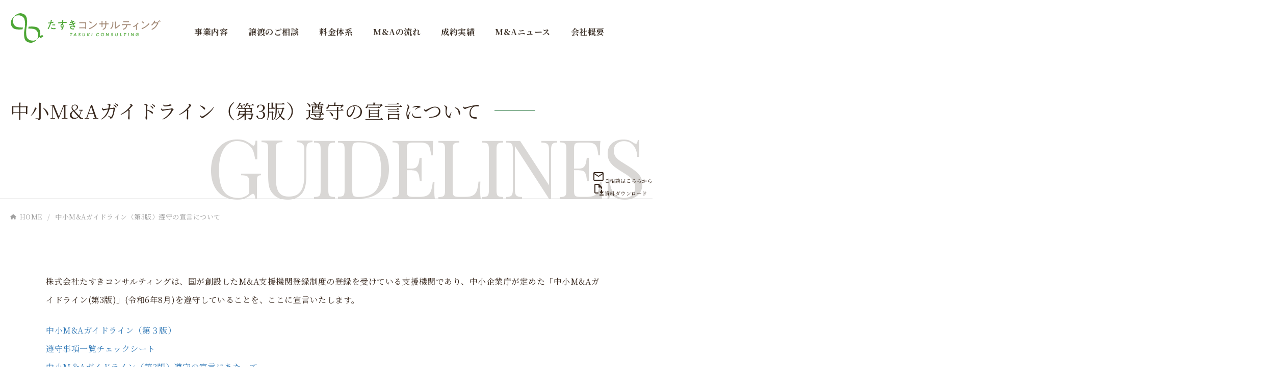

--- FILE ---
content_type: text/html; charset=UTF-8
request_url: https://www.tasuki.pro/guidelines/
body_size: 55365
content:
<!DOCTYPE html>
<html lang="ja">
<head>
  <!-- Google Tag Manager -->
<script>(function(w,d,s,l,i){w[l]=w[l]||[];w[l].push({'gtm.start':
new Date().getTime(),event:'gtm.js'});var f=d.getElementsByTagName(s)[0],
j=d.createElement(s),dl=l!='dataLayer'?'&l='+l:'';j.async=true;j.src=
'https://www.googletagmanager.com/gtm.js?id='+i+dl;f.parentNode.insertBefore(j,f);
})(window,document,'script','dataLayer','GTM-N4X54GR2');</script>
<!-- End Google Tag Manager -->

<script type="text/javascript">
    (function(c,l,a,r,i,t,y){
        c[a]=c[a]||function(){(c[a].q=c[a].q||[]).push(arguments)};
        t=l.createElement(r);t.async=1;t.src="https://www.clarity.ms/tag/"+i;
        y=l.getElementsByTagName(r)[0];y.parentNode.insertBefore(t,y);
    })(window, document, "clarity", "script", "sza9bmplnd");
</script>

<meta charset="UTF-8">
<meta http-equiv="x-ua-compatible" content="IE=edge">
<meta name="viewport" content="width=device-width, initial-scale=1">
<meta name="format-detection" content="telephone=no">

<link rel="preconnect" href="https://fonts.googleapis.com">
<link rel="preconnect" href="https://fonts.gstatic.com" crossorigin>
<link href="https://fonts.googleapis.com/css2?family=Noto+Serif+JP:wght@400;700&family=Playfair+Display&display=swap" rel="stylesheet">
<link rel="stylesheet" href="https://fonts.googleapis.com/css2?family=Material+Symbols+Outlined:opsz,wght,FILL,GRAD@20..48,100..700,0..1,-50..200&icon_names=file_save,mail" />
<link rel="stylesheet" href="https://www.tasuki.pro/cms/wp-content/themes/tasuki-dev/css/style.css">
<link rel="apple-touch-icon" sizes="180x180" href="/apple-touch-icon.png">
<link rel="icon" type="image/png" sizes="32x32" href="/favicon-32x32.png">
<link rel="icon" type="image/png" sizes="16x16" href="/favicon-16x16.png">
<!-- <link rel="manifest" href="/site.webmanifest"> -->
<link rel="mask-icon" href="/safari-pinned-tab.svg" color="#4ca634">
<meta name="msapplication-TileColor" content="#ffffff">
<meta name="theme-color" content="#ffffff">
<script src="https://www.tasuki.pro/cms/wp-content/themes/tasuki-dev/js/jquery-3.1.1.min.js" defer></script>
<script src="https://www.tasuki.pro/cms/wp-content/themes/tasuki-dev/js/picturefill.min.js" defer></script>
<script src="https://www.tasuki.pro/cms/wp-content/themes/tasuki-dev/js/swiper-bundle.min.js" defer></script>
<script src="https://www.tasuki.pro/cms/wp-content/themes/tasuki-dev/js/common.js" defer></script>
<meta name='robots' content='index, follow, max-image-preview:large, max-snippet:-1, max-video-preview:-1' />
<meta name="dlm-version" content="5.1.4">
	<!-- This site is optimized with the Yoast SEO plugin v20.10 - https://yoast.com/wordpress/plugins/seo/ -->
	<title>中小M&amp;Aガイドライン（第3版）遵守の宣言について | M&amp;A・事業承継なら「たすきコンサルティング」</title>
	<meta name="description" content="たすきコンサルティングの中小企業M&amp;Aガイドラインを紹介します。" />
	<link rel="canonical" href="https://www.tasuki.pro/guidelines/" />
	<meta property="og:locale" content="ja_JP" />
	<meta property="og:type" content="article" />
	<meta property="og:title" content="中小M&amp;Aガイドライン（第3版）遵守の宣言について | M&amp;A・事業承継なら「たすきコンサルティング」" />
	<meta property="og:description" content="たすきコンサルティングの中小企業M&amp;Aガイドラインを紹介します。" />
	<meta property="og:url" content="https://www.tasuki.pro/guidelines/" />
	<meta property="og:site_name" content="M&amp;A・事業承継なら「たすきコンサルティング」" />
	<meta property="article:modified_time" content="2024-12-19T08:36:25+00:00" />
	<meta property="og:image" content="https://www.tasuki.pro/cms/wp-content/uploads/Twitter.jpg" />
	<meta property="og:image:width" content="1200" />
	<meta property="og:image:height" content="630" />
	<meta property="og:image:type" content="image/jpeg" />
	<meta name="twitter:card" content="summary_large_image" />
	<script type="application/ld+json" class="yoast-schema-graph">{"@context":"https://schema.org","@graph":[{"@type":"WebPage","@id":"https://www.tasuki.pro/guidelines/","url":"https://www.tasuki.pro/guidelines/","name":"中小M&Aガイドライン（第3版）遵守の宣言について | M&amp;A・事業承継なら「たすきコンサルティング」","isPartOf":{"@id":"https://www.tasuki.pro/#website"},"datePublished":"2023-05-12T00:03:41+00:00","dateModified":"2024-12-19T08:36:25+00:00","description":"たすきコンサルティングの中小企業M&Aガイドラインを紹介します。","breadcrumb":{"@id":"https://www.tasuki.pro/guidelines/#breadcrumb"},"inLanguage":"ja","potentialAction":[{"@type":"ReadAction","target":["https://www.tasuki.pro/guidelines/"]}]},{"@type":"BreadcrumbList","@id":"https://www.tasuki.pro/guidelines/#breadcrumb","itemListElement":[{"@type":"ListItem","position":1,"name":"ホーム","item":"https://www.tasuki.pro/"},{"@type":"ListItem","position":2,"name":"中小M&#038;Aガイドライン（第3版）遵守の宣言について"}]},{"@type":"WebSite","@id":"https://www.tasuki.pro/#website","url":"https://www.tasuki.pro/","name":"M&amp;A・事業承継なら「たすきコンサルティング」","description":"","publisher":{"@id":"https://www.tasuki.pro/#organization"},"potentialAction":[{"@type":"SearchAction","target":{"@type":"EntryPoint","urlTemplate":"https://www.tasuki.pro/?s={search_term_string}"},"query-input":"required name=search_term_string"}],"inLanguage":"ja"},{"@type":"Organization","@id":"https://www.tasuki.pro/#organization","name":"株式会社たすきコンサルティング","url":"https://www.tasuki.pro/","logo":{"@type":"ImageObject","inLanguage":"ja","@id":"https://www.tasuki.pro/#/schema/logo/image/","url":"https://www.tasuki.pro/cms/wp-content/uploads/Twitter.jpg","contentUrl":"https://www.tasuki.pro/cms/wp-content/uploads/Twitter.jpg","width":1200,"height":630,"caption":"株式会社たすきコンサルティング"},"image":{"@id":"https://www.tasuki.pro/#/schema/logo/image/"}}]}</script>
	<!-- / Yoast SEO plugin. -->


<style id='wp-img-auto-sizes-contain-inline-css' type='text/css'>
img:is([sizes=auto i],[sizes^="auto," i]){contain-intrinsic-size:3000px 1500px}
/*# sourceURL=wp-img-auto-sizes-contain-inline-css */
</style>
<style id='wp-block-library-inline-css' type='text/css'>
:root{--wp-block-synced-color:#7a00df;--wp-block-synced-color--rgb:122,0,223;--wp-bound-block-color:var(--wp-block-synced-color);--wp-editor-canvas-background:#ddd;--wp-admin-theme-color:#007cba;--wp-admin-theme-color--rgb:0,124,186;--wp-admin-theme-color-darker-10:#006ba1;--wp-admin-theme-color-darker-10--rgb:0,107,160.5;--wp-admin-theme-color-darker-20:#005a87;--wp-admin-theme-color-darker-20--rgb:0,90,135;--wp-admin-border-width-focus:2px}@media (min-resolution:192dpi){:root{--wp-admin-border-width-focus:1.5px}}.wp-element-button{cursor:pointer}:root .has-very-light-gray-background-color{background-color:#eee}:root .has-very-dark-gray-background-color{background-color:#313131}:root .has-very-light-gray-color{color:#eee}:root .has-very-dark-gray-color{color:#313131}:root .has-vivid-green-cyan-to-vivid-cyan-blue-gradient-background{background:linear-gradient(135deg,#00d084,#0693e3)}:root .has-purple-crush-gradient-background{background:linear-gradient(135deg,#34e2e4,#4721fb 50%,#ab1dfe)}:root .has-hazy-dawn-gradient-background{background:linear-gradient(135deg,#faaca8,#dad0ec)}:root .has-subdued-olive-gradient-background{background:linear-gradient(135deg,#fafae1,#67a671)}:root .has-atomic-cream-gradient-background{background:linear-gradient(135deg,#fdd79a,#004a59)}:root .has-nightshade-gradient-background{background:linear-gradient(135deg,#330968,#31cdcf)}:root .has-midnight-gradient-background{background:linear-gradient(135deg,#020381,#2874fc)}:root{--wp--preset--font-size--normal:16px;--wp--preset--font-size--huge:42px}.has-regular-font-size{font-size:1em}.has-larger-font-size{font-size:2.625em}.has-normal-font-size{font-size:var(--wp--preset--font-size--normal)}.has-huge-font-size{font-size:var(--wp--preset--font-size--huge)}.has-text-align-center{text-align:center}.has-text-align-left{text-align:left}.has-text-align-right{text-align:right}.has-fit-text{white-space:nowrap!important}#end-resizable-editor-section{display:none}.aligncenter{clear:both}.items-justified-left{justify-content:flex-start}.items-justified-center{justify-content:center}.items-justified-right{justify-content:flex-end}.items-justified-space-between{justify-content:space-between}.screen-reader-text{border:0;clip-path:inset(50%);height:1px;margin:-1px;overflow:hidden;padding:0;position:absolute;width:1px;word-wrap:normal!important}.screen-reader-text:focus{background-color:#ddd;clip-path:none;color:#444;display:block;font-size:1em;height:auto;left:5px;line-height:normal;padding:15px 23px 14px;text-decoration:none;top:5px;width:auto;z-index:100000}html :where(.has-border-color){border-style:solid}html :where([style*=border-top-color]){border-top-style:solid}html :where([style*=border-right-color]){border-right-style:solid}html :where([style*=border-bottom-color]){border-bottom-style:solid}html :where([style*=border-left-color]){border-left-style:solid}html :where([style*=border-width]){border-style:solid}html :where([style*=border-top-width]){border-top-style:solid}html :where([style*=border-right-width]){border-right-style:solid}html :where([style*=border-bottom-width]){border-bottom-style:solid}html :where([style*=border-left-width]){border-left-style:solid}html :where(img[class*=wp-image-]){height:auto;max-width:100%}:where(figure){margin:0 0 1em}html :where(.is-position-sticky){--wp-admin--admin-bar--position-offset:var(--wp-admin--admin-bar--height,0px)}@media screen and (max-width:600px){html :where(.is-position-sticky){--wp-admin--admin-bar--position-offset:0px}}
/*wp_block_styles_on_demand_placeholder:697ad0291515b*/
/*# sourceURL=wp-block-library-inline-css */
</style>
<style id='classic-theme-styles-inline-css' type='text/css'>
/*! This file is auto-generated */
.wp-block-button__link{color:#fff;background-color:#32373c;border-radius:9999px;box-shadow:none;text-decoration:none;padding:calc(.667em + 2px) calc(1.333em + 2px);font-size:1.125em}.wp-block-file__button{background:#32373c;color:#fff;text-decoration:none}
/*# sourceURL=/wp-includes/css/classic-themes.min.css */
</style>
<link rel='stylesheet' id='toc-screen-css' href='https://www.tasuki.pro/cms/wp-content/plugins/table-of-contents-plus/screen.min.css?ver=2411.1' type='text/css' media='all' />
</head>

<body class="wp-singular page wp-theme-tasuki-dev guidelines">
<!-- Google Tag Manager (noscript) -->
  <noscript><iframe src="https://www.googletagmanager.com/ns.html?id=GTM-N4X54GR2"
  height="0" width="0" style="display:none;visibility:hidden"></iframe></noscript>
<!-- End Google Tag Manager (noscript) -->

<header class="l-header">
	<div class="l-header__wrapper">
		<div class="l-header__logo">
						<p><a href="https://www.tasuki.pro/">M&amp;A・事業承継なら「たすきコンサルティング」</a></p>
					</div>
		<div class="l-header__content">
			<nav class="l-header-gnav">
				<ul class="l-header-gnav__level1">
					<li>
						<a href="https://www.tasuki.pro/service/ma_brokerage/">事業内容<span><i></i></span></a>
						<div class="l-header-gnav__level2">
							<ul>
								<li><a href="https://www.tasuki.pro/service/ma_brokerage/">M&amp;A仲介サービス</a></li>
								
								<li><a href="https://www.tasuki.pro/service/succession_business/">事業承継コンサルティングサービス</a></li>
								<li><a href="https://www.tasuki.pro/service/financial/">財務コンサルティングサービス</a></li>
								<li><a href="https://www.tasuki.pro/service/ma_advisory/">M&amp;Aアドバイザリーサービス</a></li>
							</ul>
						</div>
					</li>
					<li>
						<a href="https://www.tasuki.pro/transfer/">譲渡のご相談</a>
					</li>
          <li>
						<a href="https://www.tasuki.pro/transfer/remuneration/">料金体系</a>
					</li>
          <li>
						<a href="https://www.tasuki.pro/service/flow/">M&amp;Aの流れ</a>
					</li>
					<li>
						<a href="https://www.tasuki.pro/work/">成約実績</a>
					</li>
          <li>
						<a href="https://www.tasuki.pro/ma/">M&Aニュース</a>
					</li>
					<li>
						<a href="https://www.tasuki.pro/company/">会社概要<span><i></i></span></a>
						<div class="l-header-gnav__level2">
							<ul>
								<li><a href="https://www.tasuki.pro/company/">企業情報</a></li>
								<li><a href="https://www.tasuki.pro/company/message/">代表挨拶</a></li>
								<li><a href="https://www.tasuki.pro/company/history/">沿革</a></li>
								<li><a href="https://www.tasuki.pro/company/access/">アクセス</a></li>
                <li><a href="https://www.tasuki.pro/recruit/">採用情報</a></li>
							</ul>
						</div>
					</li>
					<li class="l-header-gnav__tab">
						<a href="https://www.tasuki.pro/news/">お知らせ</a>
					</li>
					<li class="l-header-gnav__tab">
						<a href="https://www.tasuki.pro/faq_glossary/">FAQ＆用語集</a>
					</li>
					<li class="l-header-gnav__tab">
						<a href="https://www.tasuki.pro/information/">お問い合わせ<span><i></i></span></a>
						<div class="l-header-gnav__level2">
							<ul>
								<!-- <li><a href="https://www.tasuki.pro/case/">譲渡・売却希望案件</a></li> -->
                <li><a href="https://www.tasuki.pro/sellside/">譲渡（事業承継）をご検討の方</a></li>
								<li><a href="https://www.tasuki.pro/buyside/">譲受（買収）をご検討の方</a></li>
                <li><a href="https://www.tasuki.pro/inquiry/">その他のお問い合わせ</a></li>
							</ul>
						</div>
					</li>
					<li class="l-header-gnav__tab">
						<a href="javascript:void(0);">その他<span><i></i></span></a>
						<div class="l-header-gnav__level2">
							<ul>
								<li><a href="https://www.tasuki.pro/guidelines/">「中小企業M&amp;Aガイドライン」遵守について</a></li>
								<li><a href="https://www.tasuki.pro/compliance/">コンプライアンス基本方針</a></li>
								<li><a href="https://www.tasuki.pro/privacy/">個人情報保護方針</a></li>
								<li><a href="https://www.tasuki.pro/internal-control/">内部統制システム基本方針</a></li>
								<li><a href="https://www.tasuki.pro/financial-internal-control/">財務報告に係る内部統制システム基本方針</a></li>
								<li><a href="https://www.tasuki.pro/antisocial/">反社会的勢力排除に関する宣言</a></li>
								<li><a href="https://www.tasuki.pro/sitemap/">サイトマップ</a></li>
							</ul>
						</div>
					</li>
				</ul>
			</nav>
			<dl class="l-header__tel" style="display: none;">
				<dt><a href="tel:0120-007-888">TEL.<span>0120-007-888</span></a></dt>
				<dd>受付時間：9:30～18:00（土日祝除く）</dd>
			</dl>
			<!-- <div class="l-header__contact">
				<a href="https://www.tasuki.pro/information/"><span>ご相談は<br>こちらから</span></a>
			</div> -->
			<div class="l-header__gnavBtn">
				<button><i></i></button>
			</div>
		</div>
	</div>
</header>
<main class="p-page">
	<div class="p-page__header height-control">
		<div class="l-wrapper">
						<h1 class="p-page__title">中小M&#038;Aガイドライン（第3版）遵守の宣言について</h1>
									<p class="p-page__enTitle">GUIDELINES</p>					</div>
	</div>
	<nav class="p-breadcrumb">
		<ul class="l-wrapper">
			<li><a href="https://www.tasuki.pro/">HOME</a></li>
									<li>中小M&#038;Aガイドライン（第3版）遵守の宣言について</li>
					</ul>
	</nav>
	
	<div class="p-page__content p-guidelines">
		<div class="l-wrapper l-wrapper--narrow">
<div class="p-guidelines-lead">
<p>株式会社たすきコンサルティングは、国が創設したM&amp;A支援機関登録制度の登録を受けている支援機関であり、中小企業庁が定めた「中小M&amp;Aガイドライン(第3版)」(令和6年8月)を遵守していることを、ここに宣言いたします。</p>
<p><a href="https://www.meti.go.jp/press/2024/08/20240830002/20240830002-br.pdf" target="_blank" rel="noopener">中小M&amp;Aガイドライン（第３版）</a><br />
<a href="https://www.tasuki.pro/cms/wp-content/uploads/checksheet.pdf" target="_blank" rel="noopener">遵守事項一覧チェックシート</a><br />
<a href="https://www.tasuki.pro/cms/wp-content/uploads/compliance_guidelines.pdf" target="_blank" rel="noopener">中小M＆Aガイドライン（第3版）遵守の宣言にあたって</a></p>
<p>株式会社たすきコンサルティングは、中小M&amp;Aガイドラインを遵守し、下記の取組・対応を実施しております。</p>
</div>
<section>
<h2 class="c-secTitle">支援の質の確保・向上に向けた取組</h2>
<ol>
<li>依頼者との契約に基づく義務を履行します。<br />
・善良な管理者の注意(善管注意義務)をもって仲介業務・FA業務を行います。<br />
・依頼者の利益を犠牲にして自己又は第三者の利益を図りません。<br />
・(仲介者の場合)いずれの依頼者に対しても公平・公正であり、いずれか一方の利益の優先やいずれか一方の利益を不当に害するような対応をしません。</li>
<li>契約上の義務を負うかにかかわらず、職業倫理として、依頼者の意思を尊重し、利益を実現するための対応を行います。</li>
<li>代表者は、支援の質の確保・向上のため、①知識・能力向上、②適正な業務遂行を図ることが不可欠であることを認識しており、当該取組が重要である旨のメッセージを社内外に発信しています。また、発信したメッセージと整合的な取組を実施します。</li>
<li>知識・能力の向上のため実効性のある取組を実施しています。</li>
<li>支援業務を行う役員や従業員における適正な業務を確保するための取組を実施しています。</li>
<li>業務の一部を第三者に委託する場合、外部委託先における業務の適正な遂行を確保するための取組を実施しています。</li>
</ol>
</section>
<section>
<h2 class="c-secTitle">M&amp;Aプロセスにおける具体的な行動指針</h2>
<p>
【意思決定】</p>
<ol>
<li value="7">専門的な知見に基づき、依頼者に対して実践的な提案を行い、依頼者のM&amp;Aの意思決定を支援します。その際、以下の点に留意します。<br />
・想定される重要なメリット・デメリットを知り得る限り、相談者に対して明示的に説明します。。<br />
・仲介契約・FA契約締結前における相談者の企業情報の取扱いについても、善良な管理者の注意義務(善管注意義務)を負っていることを自覚し、適切に取扱います。</li>
<li>仲介契約・FA契約締結に向けて行う広告・営業については、以下の規律を遵守した上で、適切に実施します。<br />
※なお、広告・営業の実施にあたっては、職業倫理の遵守が求められるほか、仮に、過去の対応状況や頻度等に照らして、広告・営業先の中小企業の事業活動や経営者の生活に多大な支障を与えるような過剰なものである場合には、民法上の不法行為責任を負う可能性もあることに留意する。<br />
・広告・営業先からM&amp;Aの実施意向がない旨、仲介契約・FA契約を締結しない旨又は引き続き広告・営業を受けることを希望しない旨の意思(以下「停止意思」という。)を表示された場合には、停止意思を拒まず、ただちに広告・営業を停止します。<br />
・広告・営業先から停止意思の表示があった場合については、その内容を組織的に記録し、共有します。<br />
・停止意思を表示した者に対し、仮に広告・営業を再開する場合には、慎重に検討の上、組織的な判断(明確化された基準の下での一担当者限りではなく組織的なプロセスによる判断であって、組織的に記録され、事後に検証可能であるものをいう。)により行います。<br />
・広告・営業先の中小企業の意思決定を適切に支援する観点から、下記のような広告・営業は行いません。</p>
<ul>
<li>①当社の名称、勧誘を行う者の氏名、仲介契約・FA契約の締結について勧誘する目的である旨を告げずに行う広告・営業<br />
②仲介契約・FA契約を締結し、M&amp;Aの手続を進めるか否かの意思決定の上で必要な時間を与えず、即時の判断を迫る広告・営業<br />
③M&amp;Aの成立の可能性や条件等の仲介契約・FA契約を締結し、M&amp;Aの手続を進めるか否かの意思決定に影響を及ぼす事項について、虚偽若しくは事実に相違する又は誤認を招くような広告・営業(例えば以下)</p>
<ul>
<li>・譲り受け(譲り渡し)の意向が無い企業若しくはその意向を確認していない企業又は実際には存在しない企業に関して、譲り受け(譲り渡し)の意向があると偽り又はそのように誤認させるもの<br />
・譲渡額の水準について過大なバリュエーションを提示するもの<br />
・譲り渡し側(譲り受け側)の財務状況、今後の見通し等の情報について、事実に相違する、又は実際のものよりも優良であり、若しくは有利であると誤認させるもの<br />
・その他M&amp;Aの成立の可能性やその条件について確定的な判断を下すもの</li>
</ul>
</li>
</ul>
</li>
</ol>
<p>
【仲介契約・FA契約の締結】</p>
<ol>
<li value="9">業務形態の実態に合致した仲介契約あるいはFA契約を締結します。</li>
<li>契約締結前に、依頼者に対し仲介契約・FA契約に係る重要な事項(以下(1)～(17))を記載した書面を交付する等して、明確な説明を行い、依頼者の納得を得ます。<br />
(1) 譲り渡し側・譲り受け側の両当事者と契約を締結し双方に助言する仲介者、一方当事者のみと契約を締結し一方のみに助言するFAの違いとそれぞれの特徴(仲介者として両当事者から手数料を受領する場合には、その旨も含む。)<br />
(2) 提供する業務の範囲・内容(バリュエーション、マッチング、交渉等のプロセスごとに提供する業務の範囲・内容)<br />
(3) 担当者の保有資格(例えば、公認会計士、税理士、中小企業診断士、弁護士、行政書士、司法書士、社会保険労務士、その他会計に関する検定(簿記検定、ビジネス会計検定等)等)、経験年数・成約実績<br />
(4) 手数料に関する事項(算定基準、金額、最低手数料、既に支払を受けた手数料の控除、支払時期等)<br />
(5) 手数料以外に依頼者が支払うべき費用(費用の種類、支払時期等)<br />
(6) (仲介者の場合)相手方の手数料に関する事項(算定基準、最低手数料、支払時期等)<br />
(7) 秘密保持に関する事項(依頼者に秘密保持義務を課す場合にはその旨、秘密保持の対象となる事実、士業等専門家や事業承継・引継ぎ支援センター等に開示する場合の秘密保持義務の一部解除等)<br />
(8) 直接交渉の制限に関する事項(依頼者自らが候補先を発見すること及び依頼者自ら発見した候補先との直接交渉を禁止する場合にはその旨、直接交渉が制限される候補先や交渉目的の範囲等)<br />
(9) 専任条項(セカンド・オピニオンの可否等)<br />
(10) テール条項(テール期間、対象となるM&amp;A等)<br />
(11) 契約期間(契約期間、更新(期間の延長)に関する事項等)<br />
(12) 契約の解除に関する事項及び依頼者が、仲介契約・FA契約を中途解約できることを明記する場合には、当該中途解約に関する事項<br />
(13) 責任(免責)に関する事項(損害賠償責任が発生する要件、賠償額の範囲等)<br />
(14) 契約終了後も効力を有する条項(該当する条項、その有効期間等)<br />
(15) (仲介者の場合)両当事者間において利益の対立が想定される事項 (16) (譲り渡し側への説明の場合)譲り受け側に対して実施する調査の概要(調査の実施主体、財務状況に関する調査、コンプライアンスに関する調査、事業実態に関する調査等)<br />
(17) (譲り渡し側への説明の場合)業界内での情報共有の仕組みへの参加有無(参加していない場合にはその旨)</li>
<li>手数料・提供する業務の内容や相手方の手数料に関する事項については、以下に沿って説明します。<br />
・手数料に関する事項を明確に説明するとともに、当該手数料を対価として自らが提供する業務の内容を説明します。具体的には成功報酬において採用される報酬率、報酬基準額(譲渡額/純資産/移動総資産等)、最低手数料の額、報酬の発生タイミング(着手金/月額報酬/中間金/成功報酬)等の手数料の算定基準や提供する具体的な業務の内容について書面を交付して(メール送付等といった電磁的方法による提供を含む。)、説明します。<br />
・提供する業務については、「M&amp;Aのプロセス」ごとにどういった業務を提供するのか整理(各プロセスにおいて業務を提供しない場合には、その旨も含む。)を実施の上、書面を交付して(メール送付等といった電磁的方法による提供を含む。)、説明します。具体的にはガイドライン第２章Ⅱ４①の表の「M＆Aプロセス」ごとに、提供する主な業務を整理の上、適切な説明を行います(同表の「提供する主な業務」の列には例を記載。)。<br />
・担当者の保有資格(例えば、公認会計士、税理士、中小企業診断士、弁護士、行政書士、司法書士、社会保険労務士、その他会計に関する検定(簿記検定、ビジネス会計検定等)等)、経験年数・成約実績について説明します。<br />
・契約締結前の説明において仮に依頼者から納得が得られず、仲介者・FAに対して業務や手数料に関する交渉が申し入れられた場合には、誠実に対応を検討します。<br />
・(仲介者の場合)仲介契約締結前に、依頼者から受領する手数料に関する事項に加えて、相手方の手数料に関する事項(報酬率、報酬基準額(譲渡額/純資産/移動総資産等)、最低手数料の額、報酬の発生タイミング(着手金/月額報酬/中間金/成功報酬)等についても、相手方を含めた手数料の総額がM&amp;Aの成立やその条件(譲渡額等)に影響を与える可能性がある旨も含め、書面を交付して(メール送付等といった電磁的方法による提供を含む。)、依頼者に対し説明します。<br />
・仲介契約締結前に説明した相手方の手数料を増額する場合には、増額の内容を依頼者に対し開示します。<br />
・依頼者の手数料を減額する場合には、当初説明した相手方の手数料を増額していない旨を依頼者に対して改めて説明します。<br />
・(FAの場合)相手方を支援するFAから支払を受ける場合には、支払額や支払の名目、支払時期について依頼者に対し説明します。</li>
<li>上記10,11の説明は、契約を締結する権限を有する者(個人の場合には、当該個人。法人の場合には、代表者又は契約締結について委任を受けた者。)に対し行います。</li>
<li>上記10,11の説明の後、契約締結について適切に判断するために、依頼者に対し、十分な検討時間を与えます。</li>
</ol>
<p>
【バリュエーション(企業価値評価・事業評価)】</p>
<ol>
<li value="14">バリュエーションの実施に当たっては、評価の手法や前提条件等を依頼者に事前に説明し、評価の手法や価格帯についても依頼者の納得を得ます。</li>
</ol>
<p>
【譲り受け側の選定(マッチング)】</p>
<ol>
<li value="15">ネームクリア(譲り渡し側の名称を含む企業概要書等の詳細資料の開示)は、ノンネーム・シート(ティーザー)等の提示により、興味を示した候補先に対して、譲り渡し側からの同意を取得し、候補先との秘密保持契約を締結した上で、実施します。</li>
<li>譲り渡し側からの同意については、開示先となる候補先ごとに個別に同意を取得します。</li>
<li>秘密保持契約締結前の段階で、譲り渡し側に関する詳細な情報が外部に流出・漏えいしないよう注意します。</li>
</ol>
<p>
【交渉】</p>
<ol>
<li value="18">慣れない依頼者にも中小M&amp;Aの全体像や今後の流れを可能な限り分かりやすく説明すること等により、寄り添う形で交渉をサポートします。</li>
</ol>
<p>
【デュー・ディリジェンス(DD)】</p>
<ol>
<li value="19">デュー・ディリジェンス(DD)の実施に当たっては、譲り渡し側に対し譲り受け側が要求する資料の準備を促し、サポートします。</li>
</ol>
<p>
【最終契約の交渉・締結】</p>
<ol>
<li value="20">最終契約の締結までの期間において、譲り渡し側・譲り受け側の双方が可能な限り納得し、かつM&amp;A成立後に当事者間でトラブルが発生するリスクを低減した形で(低減の上でリスクが残る場合は、少なくともそのリスクを当事者が理解した形で)、最終契約が締結されるように支援します。</li>
<li>最終契約後・クロージング後に当事者間での争いに発展する可能性があるリスクについて、最終契約の締結までの調整の実施や依頼者への説明を行います。具体的には、特に下記の対応を実施します。<br />
・譲り渡し側の経営者保証の扱いに関しては、譲り渡し側経営者と方針を相談の上、対応を検討します。</p>
<ul>
<li>①譲り渡し側経営者の経営者保証に係る意向を丁寧に聴取するとともに、士業等専門家(特に弁護士)や事業承継・引継ぎ支援センターへの相談や保証の提供先である金融機関等に対するM&amp;A成立前の相談も選択肢である旨を説明します。
<ul>
<li>※ただし、金融機関等に対する事前相談については、M&amp;A成立前に当該金融機関等に情報提供を行うことによる留意点(M&amp;Aが成立しなかった場合における情報の扱い等)についても伝えた上で、譲り渡し側経営者の適切な判断を支援します。</li>
</ul>
</li>
<li>②譲り渡し側が経営者保証の扱いについて、士業等専門家や金融機関等に対して相談を希望する場合には、その実施を拒まず、仲介契約・FA契約等における秘密保持条項の対象から相談先の士業等専門家や金融機関等を除外します。さらに、譲り受け側との契約において秘密保持条項がある場合には、譲り受け側に対して、秘密保持条項の対象から相談先の士業等専門家や金融機関等を除外するよう働きかけます。</li>
<li>③最終契約における経営者保証の扱いに関して、保証の解除又は譲り受け側への移行を想定する場合には、最終契約において譲り受け側の義務として保証の解除又は移行を明確に位置付けることを検討します。具体的には、譲り受け側の義務として保証の解除又は移行を位置付けた上で、保証の解除又は移行のクロージング条件としての設定や仮に保証の移行がなされなかった場合を想定した条項(例えば、契約解除条項や補償条項等)を盛り込む方向で調整します。
<ul>
<li>※具体的な条件として、(a)譲り受け側が、最終契約締結後・クロージング前に保証の提供先の金融機関等から保証の解除又は移行が実行できるか組織的な意向表明を取得すること、(b)当該意向表明の結果、保証の解除又は移行の手続を進めることができる場合には、譲り受け側が、最終契約締結後・クロージング前に当該手続の上で必要となる書面を保証の提供先の金融機関等に提出するとともに、代表者の変更登記に係る必要書類の作成すること、を設定することが考えられます。<br />
※その上で、万全を期す場合には、クロージング日に(必要に応じて金融機関等の同席の下で)代表者の変更登記の手続、保証の解除又は移行の手続を同時に実施することが考えられます。<br />
※保証の解除又は移行を確実に実施するための手段としては、クロージング時に、譲り渡し側の経営者保証の対象となっている債務を譲り受け側の資力により返済し、別途譲り受け側が借り換えを行うといった方法も考えられます。</p>
<ul>
<li>・依頼者に対し、デュー・ディリジェンス(DD)は、譲り渡し側・譲り受け側双方にとって重要なプロセスである旨を説明します。<br />
・依頼者に対し、表明保証の内容はデュー・ディリジェンス(DD)の結果を踏まえて適切に検討されるべきであり、期間や責任上限が設定されていない場合や適用場面が一義的に明確でない規定が存在する場合、譲り渡し側が過大な表明保証責任を負担することとなり、当事者間で争いが生じるリスクがある旨を説明します。<br />
・クロージング後の支払・手続、最終契約後の支払の調整・修正、最終契約後の譲り渡し側の資産・貸付金の整理、最終契約からクロージングまでの期間に関して、両当事者間での調整が十分になされていない段階において、本リスクを生じさせる条項やスキームを安易に提案せず、慎重に検討の上、仮に提案する場合には、組織的な判断(明確化された基準の下での一担当者限りではなく組織的なプロセスによる判断であって、組織的に記録され、事後に検証可能であるものをいう。)により、提案の際には、リスクの詳細とリスクが顕在化した場合に生じうる結果について可能な限り具体的に説明します。</li>
</ul>
<p>※本リスクを認識した段階で当事者に対し、当該リスクの詳細とリスクが顕在化した場合に生じうる結果について可能な限り具体的に説明することが望ましい。</li>
</ul>
</li>
</ul>
</li>
<li>最終契約の締結に当たっては、契約内容に漏れがないよう依頼者に対して再度の確認を促します。
<ul>
<li>※最終契約の内容等に、最終契約締結後・クロージング後に当事者間での争いに発展する可能性があるリスク事項が含まれることになった場合、改めて最終契約締結前に当該リスク事項の詳細とリスクが顕在化した場合に生じうる結果について、可能な限り具体的に説明することが望ましい。</li>
</ul>
</li>
</ol>
<p>
【クロージング】</p>
<ol>
<li value="23">クロージングに向けた具体的な段取りを整えた上で、当日には譲り受け側から譲渡対価が確実に入金されたことを確認します。</li>
</ol>
</section>
<section>
<h2 class="c-secTitle">不適切な譲り受け側の排除に向けた取組</h2>
<ol>
<li value="24">不適切な譲り受け側を最大限排除する観点から、以下の取組を実施します。<br />
・譲り受け側が、最終契約を履行し、対象事業を引き継ぐ意思・能力を有しているか確認する観点から譲り受け側に対する調査を実施します。<br />
・その上で、依頼者となる譲り渡し側に対しては、仲介契約・FA契約締結前(M&amp;Aプラットフォーマーの場合には、M&amp;Aプラットフォームへの登録前)に、譲り受け側の調査の概要について、説明します。具体的には、ガイドライン第２章Ⅱ６(１)の表の「調査項目」ごとに、実施する調査の内容を検討し、依頼者への説明を行います。</p>
<ul>
<li>①詳細な調査の実施内容については、譲り受け側の財務状況及び事業実態の確認、譲り受け側(代表者、役員及び株主等の関係者を含む。)の反社会的勢力への該当性や過去にM&amp;Aに関するトラブルを生じさせたかといったコンプライアンス面での確認が想定され、これらの観点から適切に調査を実施します。特に財務状況については、想定される程度の譲渡対価を調達可能であるかといった観点やM&amp;Aの実施後に対象事業を継続して運営できる状況にあるかといった観点から適切な確認を行います。<br />
②調査のタイミングとしては、譲り受け側との仲介契約・FA契約締結前(M&amp;Aプラットフォーマーの場合には、M&amp;Aプラットフォームへの登録前)に加え、M&amp;Aのプロセスが進捗する過程でも適切に必要な調査を実施し、最終契約の締結までに譲り受け側について十分に確認します。<br />
③調査の方法としては、譲り受け側の税務申告書や商業登記簿の確認、これらに記載のある代表者、役員及び株主等の関係者も含めたコンプライアンスチェックが想定されますが、特に譲り渡し側が債務超過の場合等、M&amp;Aの成立において譲り受け側の信用が特に重要となるケースにおいては特に慎重に調査を実施し、この場合においては譲り受け側の財務状況について、少なくとも決算公告や税務申告書の確認により適切な確認を実施します。</li>
</ul>
<p>・過去に支援を行った譲り受け側についての情報提供や業界内での情報共有の仕組み等により最終契約の不履行等の不適切な譲り受け側に係る情報を取得した場合には、当該情報を担当者レベルに留めず、組織的に共有し、当該譲り受け側に対するマッチング支援の提供を慎重に検討するための体制を構築します。<br />
・当該譲り受け側への新たな支援の実施については、取得した情報の内容を精査及び同様の行為による譲り渡し側への不利益の考慮により慎重に検討の上、仮に実施する場合には、組織的な判断(明確化された基準の下での一担当者限りではなく組織的なプロセスによる判断であって、組織的に記録され、事後に検証可能であるものをいう。)により行います。<br />
・(仲介者の場合)譲り受け側の不適切な行為に係る情報を得ている場合には、譲り渡し側に対して開示します。</li>
</ol>
</section>
<section>
<h2 class="c-secTitle">不適切な譲り受け側の排除に向けた取組</h2>
<ol>
<li value="25">専任条項を設ける場合、その対象範囲を可能な限り限定します。具体的には、依頼者が他の支援機関の意見を求めたい部分を仲介者・FAに対して明確にした上、これを妨げるべき合理的な理由がない場合には、依頼者に対し、他の支援機関に対してセカンド・オピニオンを求めることを許容します。ただし、相手方当事者に関する情報の開示を禁止したり、相談先を法令上又は契約上の秘密保持義務がある者や事業承継・引継ぎ支援センター等の公的機関に限定したりする等、情報管理に配慮します。</li>
<li>専任条項を設ける場合には、契約期間を最長でも６か月～１年以内を目安として定めます。</li>
<li>依頼者が任意の時点で仲介契約・FA契約を中途解約できることを明記する条項等(口頭での明言も含む。)を設けます。</li>
</ol>
<p>直接交渉の制限に関する条項については、特に以下の点を遵守して、行動します。</p>
<ol>
<li value="28">直接交渉が制限される候補先は、当該M&amp;A専門業者が関与・接触し、紹介した候補先のみに限定します(依頼者が「自ら候補先を発見しないこと」及び「自ら発見した候補先と直接交渉しないこと(依頼者が発見した候補先とのM&amp;A成立に向けた支援をM&amp;A専門業者に依頼する場合を想定)」を明示的に了解している場合を除く。)。</li>
<li>直接交渉が制限される交渉は、依頼者と候補先のM&amp;Aに関する目的で行われるものに限定します。</li>
<li>直接交渉の制限に関する条項の有効期間は、仲介契約・FA契約が終了するまでに限定します</li>
</ol>
<p>テール条項については、特に以下の点を遵守して、行動します。</p>
<ol>
<li value="31">テール期間は最長でも２年～３年以内を目安とします。</li>
<li>テール条項の対象は、あくまで当該M&amp;A専門業者が関与・接触した譲り受け側であって、譲り渡し側に対して紹介された者のみに限定する。具体的には、ロングリスト/ショートリストやノンネーム・シート(ティーザー)の提示のみにとどまる場合はテール条項の対象としません。少なくともネームクリア(譲り受け側に対して企業概要書を送付し、譲り渡し側の名称を開示すること。)が行われ、譲り渡し側に対して紹介された譲り受け側に限定します。
<ul>
<li>※なお、ガイドラインにおいてはテール条項の対象としては、ネームクリアが行われ、譲り渡し側に対して紹介された譲り受け側に限定すべきことを示しており、これを満たす場合においてすべからくテール条項の対象について有効性を認めるものではありません。</li>
</ul>
</li>
<li>仲介契約・FA契約において専任条項が設けられていない場合に、依頼者が複数のM&amp;A専門業者から支援を受け、結果として複数のM＆A専門業者から同一の候補先の紹介を受けた場合、依頼者から成約に向けて支援を受けるM&amp;A専門業者として選択されなかった場合、テール条項を根拠とした手数料を請求しません。</li>
</ol>
</section>
<section>
<h2 class="c-secTitle">仲介者における利益相反のリスクと現実的な対応策(※仲介業務を行わない場合は不要)</h2>
<p>仲介業務を行う場合、特に以下の点を遵守して、行動します。</p>
<ol>
<li value="34">仲介契約締結前に、譲り渡し側・譲り受け側の両当事者と仲介契約を締結する仲介者であるということ(特に、仲介契約において、両当事者から手数料を受領することが定められている場合には、その旨)を、両当事者に伝えます。</li>
<li>仲介契約締結に当たり、予め、両当事者間において利益の対立が想定される事項について、各当事者に対し、明示的に説明を行います。また、別途、両当事者間における利益の対立が想定される事項に係る情報(一方当事者にとってのみ有利又は不利な情報を含む。)を認識した場合には、この点に関する情報を、各当事者に対し、適時に明示的に開示します。</li>
<li>両当事者から依頼を受ける以上、両当事者に対して中立・公平でなければならず、不当に一方当事者の利益又は不利益となるような利益相反行為を行いません。</li>
<li>特に、仲介者自身又は第三者の利益を図る目的で当該利益相反行為を決して行わず、仲介契約書において、少なくとも、以下の行為を行わない旨を仲介者の義務として定めます。
<ul>
<li>・譲り受け側から追加で手数料を取得し、当該譲り受け側に便宜を図る行為(当事者のニーズに反したマッチングの優先的実施又は不当に低額な譲渡価額への誘導等)<br />
・リピーターとなる依頼者を優遇し、当該依頼者に便宜を図る行為(当事者のニーズに反したマッチングの優先的実施又は不当に低額な譲渡価額への誘導等)<br />
・譲り渡し側(譲り受け側)の希望した譲渡額よりも高い(低い)譲渡額でM＆Aが成立した場合、譲り渡し側(譲り受け側)に対し、正規の手数料とは別に、希望した譲渡額と成立した譲渡額の差分の一定割合を報酬として要求する行為<br />
・一方当事者から伝達を求められた事項を他方当事者に対して伝達せず、又は一方当事者が実際には告げていない事項を偽って他方当事者に対して伝達する行為<br />
・一方当事者にとってのみ有利又は不利な情報を認識した場合に、当該情報を当該当事者に対して伝達せず、秘匿する行為</li>
</ul>
</li>
<li>確定的なバリュエーションを実施せず、依頼者に対し、必要に応じて士業等専門家等の意見を求めるよう伝えます。</li>
<li>参考資料として自ら簡易に算定(簡易評価)した、概算額・暫定額としてのバリュエーションの結果を両当事者に示す場合には、以下の点を両当事者に対して明示します。
<ul>
<li>・あくまで確定的なバリュエーションを実施したものではなく、参考資料として簡易に算定したものであるということ<br />
・当該簡易評価の際に一方当事者の意向・意見等を考慮した場合、当該意向・意見等の内容<br />
・必要に応じて士業等専門家等の意見を求めることができること</li>
</ul>
</li>
<li>交渉においては、一方当事者の利益のみを図ることなく、中立性・公平性をもって、両当事者の利益の実現を図ります。</li>
<li>デュー・ディリジェンスを自ら実施せず、デュー・ディリジェンス報告書の内容に係る結論を決定しないこととし、依頼者に対し、必要に応じて士業等専門家等の意見を求めるよう伝えます。</li>
</ol>
</section>
<section>
<h2 class="c-secTitle">その他</h2>
<ol>
<li value="42">上記の他、中小M&amp;Aガイドラインの趣旨に則った対応をするよう努めます。</li>
</ol>
</section>
<p style="text-align: right;">以上</p>
</div>
	</div>
	
	<ul class="p-linksSec">
	<li>
		<a href="https://www.tasuki.pro/sellside/">
			<picture>
				<source srcset="https://www.tasuki.pro/cms/wp-content/themes/tasuki-dev/images/common/links_img01_pc.jpg" media="(min-width: 769px)">
				<img src="https://www.tasuki.pro/cms/wp-content/themes/tasuki-dev/images/common/links_img01_sp.jpg" alt="メルマガのご登録">
			</picture>
			<span>譲渡（事業承継）をご検討の方</span>
		</a>
	</li>
	<li>
		<a href="https://www.tasuki.pro/buyside/">
			<picture>
				<source srcset="https://www.tasuki.pro/cms/wp-content/themes/tasuki-dev/images/common/links_img02_pc.jpg" media="(min-width: 769px)">
				<img src="https://www.tasuki.pro/cms/wp-content/themes/tasuki-dev/images/common/links_img02_sp.jpg" alt="買収ニーズのご登録">
			</picture>
			<span>譲受（買収）をご検討の方</span>
		</a>
	</li>
	<li>
		<a href="https://www.tasuki.pro/faq_glossary/">
			<picture>
				<source srcset="https://www.tasuki.pro/cms/wp-content/themes/tasuki-dev/images/common/links_img03_pc.jpg" media="(min-width: 769px)">
				<img src="https://www.tasuki.pro/cms/wp-content/themes/tasuki-dev/images/common/links_img03_sp.jpg" alt="FAQ＆用語集">
			</picture>
			<span>FAQ＆用語集</span>
		</a>
	</li>
</ul><section class="p-contactSec">
	<div class="l-wrapper">
		<div>
			<h2>CONTACT</h2>
			<p>まずはお気軽にご相談ください。<span>※秘密厳守にてご対応いたします</span></p>
		</div>
		<div>
			<dl>
				<dt><a href="tel:0120-007-888">TEL.<span>0120-007-888</span></a></dt>
				<dd>受付時間：9:30～18:00（土日祝除く）</dd>
			</dl>
			<a href="https://www.tasuki.pro/information/" class="c-btn c-btn--arrow"><span>相談する</span></a>
		</div>
	</div>
</section></main>

<footer class="l-footer">
	<div class="l-wrapper">
		<a href="https://www.tasuki.pro/" class="l-footer__logo"><img src="https://www.tasuki.pro/cms/wp-content/themes/tasuki-dev/images/common/logo.svg" alt="M&amp;A・事業承継なら「たすきコンサルティング」"></a>
		<nav class="l-footer__upper">
			<ul>
				<li>
					<ul>
						<li><a href="https://www.tasuki.pro/service/">事業内容</a></li>
						<li><a href="https://www.tasuki.pro/service/ma_brokerage/">M&amp;A仲介サービス</a></li>
						<li><a href="https://www.tasuki.pro/service/flow/">M&amp;Aの流れ</a></li>
						<li><a href="https://www.tasuki.pro/service/succession_business/">事業承継コンサルティングサービス</a></li>
						<li><a href="https://www.tasuki.pro/service/financial/">財務コンサルティングサービス</a></li>
						<li><a href="https://www.tasuki.pro/service/ma_advisory/">M&amp;Aアドバイザリーサービス</a></li>
					</ul>
				</li>
				<li>
					<ul>
						<li><a href="https://www.tasuki.pro/transfer/">譲渡のご相談</a></li>
						<li><a href="https://www.tasuki.pro/transfer/remuneration/">完全成功報酬の料金体系</a></li>
					</ul>
					<ul>
						<li><a href="https://www.tasuki.pro/work/">成約実績</a></li>
					</ul>
				</li>
				<li>
					<ul>
						<li><a href="https://www.tasuki.pro/company/">会社概要</a></li>
						<li><a href="https://www.tasuki.pro/company/">企業情報</a></li>
						<li><a href="https://www.tasuki.pro/company/message/">代表挨拶</a></li>
						<li><a href="https://www.tasuki.pro/company/history/">沿革</a></li>
						<li><a href="https://www.tasuki.pro/company/access/">アクセス</a></li>
					</ul>
				</li>
				<li>
					<ul>
						<li><a href="https://www.tasuki.pro/recruit/">採用情報</a></li>
						<li><a href="https://www.tasuki.pro/recruit/consultant/">コンサルタントの仕事とは</a></li>
						<!-- <li><a href="https://www.tasuki.pro/recruit/interview/">社員インタビュー</a></li> -->
						<li><a href="https://www.tasuki.pro/recruit/application/">募集要項</a></li>
					</ul>
				</li>
				<li>
					<ul>
						<li><a href="https://www.tasuki.pro/information/">お問い合わせ</a></li>
            <li><a href="https://www.tasuki.pro/sellside/">譲渡（事業承継）をご検討の方</a></li>
						<li><a href="https://www.tasuki.pro/buyside/">譲受（買収）をご検討の方</a></li>
						<li><a href="https://www.tasuki.pro/faq_glossary/">FAQ＆用語集</a></li>
            <li><a href="https://www.tasuki.pro/inquiry/">その他のお問い合わせ</a></li>
					</ul>
					<ul>
						<li><a href="https://www.tasuki.pro/news/">お知らせ</a></li>
            <li><a href="https://www.tasuki.pro/ma/">M&Aニュース</a></li>
            <li><a href="https://www.tasuki.pro/media-info/">メディア情報</a></li>
					</ul>
				</li>
			</ul>
		</nav>
		<ul class="l-footer__lower">
			<li><a href="https://www.tasuki.pro/guidelines/">「中小M&amp;Aガイドライン （第3版）」の遵守の宣言について</a></li>
			<li><a href="https://www.tasuki.pro/compliance/">コンプライアンス基本方針</a></li>
			<li><a href="https://www.tasuki.pro/privacy/">個人情報保護方針</a></li>
			<li><a href="https://www.tasuki.pro/sitemap/">サイトマップ</a></li>
			<li><a href="https://www.tasuki.pro/internal-control/">内部統制システム基本方針</a></li>
			<li><a href="https://www.tasuki.pro/financial-internal-control/">財務報告に係る内部統制システム基本方針</a></li>
			<li><a href="https://www.tasuki.pro/antisocial/">反社会的勢力排除に関する宣言</a></li>
		</ul>
    <div class="l-footer__middle">
      <a href="https://www.maa-a.or.jp/" target="_blank"><img src="https://www.tasuki.pro/cms/wp-content/themes/tasuki-dev/images/common/logo_association.png"></a>
    </div>
    <div class="l-footer__copyright">
  		<small>Copyright 2023 Tasuki Consulting All Rights Reserved</small>
      <div class="sns-area">
        <a href="https://www.facebook.com/MAtasukipro/" target="_blank"><img class="sns_fb" src="https://www.tasuki.pro/cms/wp-content/themes/tasuki-dev/images/common/Facebook_Logo_Primary.png"></a>
        <a href="https://x.com/tasuki_MA" target="_blank"><img class="sns_x" src="https://www.tasuki.pro/cms/wp-content/themes/tasuki-dev/images/common/logo-black.png"></a>
      </div>
    </div>
	</div>
</footer>
<div class="sidearea-cta">
  <a class="cta-contact" href="https://www.tasuki.pro/information/"><span class="material-symbols-outlined">
mail
</span><span>ご相談はこちらから</span></a>
  <a class="cta-whitepaper" href="https://www.tasuki.pro/whitepaper/"><span class="material-symbols-outlined">
file_save
</span><span>資料ダウンロード</span></a>
</div>
<script type="speculationrules">
{"prefetch":[{"source":"document","where":{"and":[{"href_matches":"/*"},{"not":{"href_matches":["/cms/wp-*.php","/cms/wp-admin/*","/cms/wp-content/uploads/*","/cms/wp-content/*","/cms/wp-content/plugins/*","/cms/wp-content/themes/tasuki-dev/*","/*\\?(.+)"]}},{"not":{"selector_matches":"a[rel~=\"nofollow\"]"}},{"not":{"selector_matches":".no-prefetch, .no-prefetch a"}}]},"eagerness":"conservative"}]}
</script>
<script src="https://log.ma-jin.jp/ma.js?acid=3019"></script>
</body>
</html>


--- FILE ---
content_type: text/css
request_url: https://www.tasuki.pro/cms/wp-content/themes/tasuki-dev/css/style.css
body_size: 231152
content:
html,
body,
div,
span,
object,
iframe,
h1,
h2,
h3,
h4,
h5,
h6,
p,
blockquote,
pre,
abbr,
address,
cite,
code,
del,
dfn,
em,
img,
ins,
kbd,
q,
samp,
small,
strong,
sub,
sup,
var,
b,
i,
dl,
dt,
dd,
ol,
ul,
li,
fieldset,
form,
label,
legend,
table,
caption,
tbody,
tfoot,
thead,
tr,
th,
td,
article,
aside,
dialog,
figure,
footer,
header,
hgroup,
menu,
nav,
section,
time,
mark,
audio,
video {
  margin: 0;
  padding: 0;
  border: 0;
  outline: 0;
  font-size: 100%;
  font-weight: 400;
  vertical-align: baseline;
  background: transparent;
  font-style: normal;
  box-sizing: border-box;
}
body {
  line-height: 1;
}
main,
article,
aside,
dialog,
figure,
picture,
footer,
header,
hgroup,
nav,
section {
  display: block;
}
ul {
  list-style: none;
}
blockquote,
q {
  quotes: none;
}
blockquote:before,
blockquote:after,
q:before,
q:after {
  content: '';
  content: none;
}
strong {
  font-weight: 700;
}
a {
  margin: 0;
  padding: 0;
  border: 0;
  font-size: 100%;
  vertical-align: baseline;
  background: transparent;
}
del {
  text-decoration: line-through;
}
abbr[title],
dfn[title] {
  border-bottom: 1px #000000 dotted;
  cursor: help;
}
table {
  border-collapse: collapse;
  border-spacing: 0;
}
hr {
  display: block;
  height: 1px;
  border: 0;
  border-top: 1px solid #cccccc;
  margin: 1em 0;
  padding: 0;
}
input,
button,
select,
textarea {
  -webkit-appearance: none;
  -moz-appearance: none;
  appearance: none;
  background: transparent;
  padding: 0;
  box-sizing: border-box;
  border: none;
  border-radius: 0;
  font: inherit;
  outline: none;
  display: block;
}
input[type='submit'] {
  cursor: pointer;
}
button {
  cursor: pointer;
  padding: 0;
}
sup {
  font-size: 0.5em;
  font-weight: inherit;
  vertical-align: top;
  position: relative;
  top: -0.1em;
}
sub {
  font-size: 0.5em;
  font-weight: inherit;
  vertical-align: text-bottom;
}
.l-header-gnav__level2 > p span,
.p-page__enTitle,
.p-contactSec .l-wrapper div:first-of-type h2,
.p-recruitSec .l-wrapper div:first-of-type h2,
.p-home-title span:first-of-type,
.p-home-recruit .l-wrapper h2 span,
.p-recruit-title span,
body.single-interview .p-page__header .l-wrapper > div p:nth-of-type(1),
.p-single-interview-links h2 {
  font-family: 'Playfair Display', serif;
  letter-spacing: -0.05em;
}
.l-header__logo a,
.l-header__contact a span:before,
.c-icon--blank-w:after,
.c-icon--map-w:before,
.p-breadcrumb ul li:nth-of-type(1):before,
.p-home-lead__items li:before,
.p-home-flow ul li:after,
.p-ma_brokerage-flow ul li:after,
.p-flow__flow li:after,
.p-remuneration__table04 dl dd:before {
  background-position: center;
  background-repeat: no-repeat;
  background-size: contain;
}
.p-home-mv__content,
.p-service section:before,
.p-flow-links ul li,
body.company .p-page__header,
.p-message-career:before,
body.recruit .p-page__header,
body.consultant .p-page__header,
body.post-type-archive-interview .p-page__header {
  background-position: center;
  background-repeat: no-repeat;
  background-size: cover;
}
html,
body {
  color: #38281e;
  background-color: #fff;
  font-family:
    'Noto Serif JP',
    -apple-system,
    BlinkMacSystemFont,
    'メイリオ',
    Meiryo,
    sans-serif,
    serif;
  font-size: 10px;
  font-weight: 400;
  -webkit-text-size-adjust: 100%;
  line-height: 1;
  letter-spacing: 0.05em;
  -webkit-font-smoothing: antialiased;
  overflow-x: hidden;
}
body {
  position: relative;
}
a {
  color: inherit;
  text-decoration: none;
  transition: all 0.2s;
  word-break: break-word;
}
a:hover {
  opacity: 0.6;
}
a:focus {
  outline: none;
}
a[href^='tel:'] {
  pointer-events: none;
}
@media screen and (max-width: 767px) {
  a[href^='tel:'] {
    pointer-events: auto;
  }
}
button,
input,
select,
textarea {
  font-family: inherit;
  font-size: 100%;
}
button:placeholder,
input:placeholder,
select:placeholder,
textarea:placeholder {
  color: #999999;
}
button {
  transition: opacity 0.2s;
}
button:hover {
  opacity: 0.6;
}
figure,
picture {
  line-height: 0;
}
figure img,
picture img {
  width: 100%;
  height: auto;
}
img[src$='.svg'] {
  width: 100%;
  height: auto;
}
#wpadminbar {
  position: fixed !important;
}
body.logged-in header {
  margin-top: 32px;
}
@media screen and (max-width: 782px) {
  body.logged-in header {
    margin-top: 46px;
  }
}
@font-face {
  font-family: 'swiper-icons';
  src: url('data:application/font-woff;charset=utf-8;base64, [base64]//wADZ2x5ZgAAAywAAADMAAAD2MHtryVoZWFkAAABbAAAADAAAAA2E2+eoWhoZWEAAAGcAAAAHwAAACQC9gDzaG10eAAAAigAAAAZAAAArgJkABFsb2NhAAAC0AAAAFoAAABaFQAUGG1heHAAAAG8AAAAHwAAACAAcABAbmFtZQAAA/gAAAE5AAACXvFdBwlwb3N0AAAFNAAAAGIAAACE5s74hXjaY2BkYGAAYpf5Hu/j+W2+MnAzMYDAzaX6QjD6/4//Bxj5GA8AuRwMYGkAPywL13jaY2BkYGA88P8Agx4j+/8fQDYfA1AEBWgDAIB2BOoAeNpjYGRgYNBh4GdgYgABEMnIABJzYNADCQAACWgAsQB42mNgYfzCOIGBlYGB0YcxjYGBwR1Kf2WQZGhhYGBiYGVmgAFGBiQQkOaawtDAoMBQxXjg/wEGPcYDDA4wNUA2CCgwsAAAO4EL6gAAeNpj2M0gyAACqxgGNWBkZ2D4/wMA+xkDdgAAAHjaY2BgYGaAYBkGRgYQiAHyGMF8FgYHIM3DwMHABGQrMOgyWDLEM1T9/w8UBfEMgLzE////P/5//f/V/xv+r4eaAAeMbAxwIUYmIMHEgKYAYjUcsDAwsLKxc3BycfPw8jEQA/[base64]/uznmfPFBNODM2K7MTQ45YEAZqGP81AmGGcF3iPqOop0r1SPTaTbVkfUe4HXj97wYE+yNwWYxwWu4v1ugWHgo3S1XdZEVqWM7ET0cfnLGxWfkgR42o2PvWrDMBSFj/IHLaF0zKjRgdiVMwScNRAoWUoH78Y2icB/yIY09An6AH2Bdu/UB+yxopYshQiEvnvu0dURgDt8QeC8PDw7Fpji3fEA4z/PEJ6YOB5hKh4dj3EvXhxPqH/SKUY3rJ7srZ4FZnh1PMAtPhwP6fl2PMJMPDgeQ4rY8YT6Gzao0eAEA409DuggmTnFnOcSCiEiLMgxCiTI6Cq5DZUd3Qmp10vO0LaLTd2cjN4fOumlc7lUYbSQcZFkutRG7g6JKZKy0RmdLY680CDnEJ+UMkpFFe1RN7nxdVpXrC4aTtnaurOnYercZg2YVmLN/d/gczfEimrE/fs/bOuq29Zmn8tloORaXgZgGa78yO9/cnXm2BpaGvq25Dv9S4E9+5SIc9PqupJKhYFSSl47+Qcr1mYNAAAAeNptw0cKwkAAAMDZJA8Q7OUJvkLsPfZ6zFVERPy8qHh2YER+3i/BP83vIBLLySsoKimrqKqpa2hp6+jq6RsYGhmbmJqZSy0sraxtbO3sHRydnEMU4uR6yx7JJXveP7WrDycAAAAAAAH//wACeNpjYGRgYOABYhkgZgJCZgZNBkYGLQZtIJsFLMYAAAw3ALgAeNolizEKgDAQBCchRbC2sFER0YD6qVQiBCv/H9ezGI6Z5XBAw8CBK/m5iQQVauVbXLnOrMZv2oLdKFa8Pjuru2hJzGabmOSLzNMzvutpB3N42mNgZGBg4GKQYzBhYMxJLMlj4GBgAYow/P/PAJJhLM6sSoWKfWCAAwDAjgbRAAB42mNgYGBkAIIbCZo5IPrmUn0hGA0AO8EFTQAA')
    format('woff');
  font-weight: 400;
  font-style: normal;
}
:root {
  --swiper-theme-color: #007aff;
}
.swiper {
  margin-left: auto;
  margin-right: auto;
  position: relative;
  overflow: hidden;
  list-style: none;
  padding: 0;
  z-index: 1;
}
.swiper-vertical > .swiper-wrapper {
  flex-direction: column;
}
.swiper-wrapper {
  position: relative;
  width: 100%;
  height: 100%;
  z-index: 1;
  display: flex;
  transition-property: transform;
  box-sizing: content-box;
}
.swiper-android .swiper-slide,
.swiper-wrapper {
  transform: translate3d(0px, 0, 0);
}
.swiper-pointer-events {
  touch-action: pan-y;
}
.swiper-pointer-events.swiper-vertical {
  touch-action: pan-x;
}
.swiper-slide {
  flex-shrink: 0;
  width: 100%;
  height: 100%;
  position: relative;
  transition-property: transform;
}
.swiper-slide-invisible-blank {
  visibility: hidden;
}
.swiper-autoheight,
.swiper-autoheight .swiper-slide {
  height: auto;
}
.swiper-autoheight .swiper-wrapper {
  align-items: flex-start;
  transition-property: transform, height;
}
.swiper-backface-hidden .swiper-slide {
  transform: translateZ(0);
  backface-visibility: hidden;
}
.swiper-3d,
.swiper-3d.swiper-css-mode .swiper-wrapper {
  perspective: 1200px;
}
.swiper-3d .swiper-wrapper,
.swiper-3d .swiper-slide,
.swiper-3d .swiper-slide-shadow,
.swiper-3d .swiper-slide-shadow-left,
.swiper-3d .swiper-slide-shadow-right,
.swiper-3d .swiper-slide-shadow-top,
.swiper-3d .swiper-slide-shadow-bottom,
.swiper-3d .swiper-cube-shadow {
  transform-style: preserve-3d;
}
.swiper-3d .swiper-slide-shadow,
.swiper-3d .swiper-slide-shadow-left,
.swiper-3d .swiper-slide-shadow-right,
.swiper-3d .swiper-slide-shadow-top,
.swiper-3d .swiper-slide-shadow-bottom {
  position: absolute;
  left: 0;
  top: 0;
  width: 100%;
  height: 100%;
  pointer-events: none;
  z-index: 10;
}
.swiper-3d .swiper-slide-shadow {
  background: rgba(0, 0, 0, 0.15);
}
.swiper-3d .swiper-slide-shadow-left {
  background-image: linear-gradient(to left, rgba(0, 0, 0, 0.5), transparent);
}
.swiper-3d .swiper-slide-shadow-right {
  background-image: linear-gradient(to right, rgba(0, 0, 0, 0.5), transparent);
}
.swiper-3d .swiper-slide-shadow-top {
  background-image: linear-gradient(to top, rgba(0, 0, 0, 0.5), transparent);
}
.swiper-3d .swiper-slide-shadow-bottom {
  background-image: linear-gradient(to bottom, rgba(0, 0, 0, 0.5), transparent);
}
.swiper-css-mode > .swiper-wrapper {
  overflow: auto;
  scrollbar-width: none;
  -ms-overflow-style: none;
}
.swiper-css-mode > .swiper-wrapper::-webkit-scrollbar {
  display: none;
}
.swiper-css-mode > .swiper-wrapper > .swiper-slide {
  scroll-snap-align: start start;
}
.swiper-horizontal.swiper-css-mode > .swiper-wrapper {
  scroll-snap-type: x mandatory;
}
.swiper-vertical.swiper-css-mode > .swiper-wrapper {
  scroll-snap-type: y mandatory;
}
.swiper-centered > .swiper-wrapper::before {
  content: '';
  flex-shrink: 0;
  order: 9999;
}
.swiper-centered.swiper-horizontal > .swiper-wrapper > .swiper-slide:first-child {
  margin-inline-start: var(--swiper-centered-offset-before);
}
.swiper-centered.swiper-horizontal > .swiper-wrapper::before {
  height: 100%;
  width: var(--swiper-centered-offset-after);
}
.swiper-centered.swiper-vertical > .swiper-wrapper > .swiper-slide:first-child {
  margin-block-start: var(--swiper-centered-offset-before);
}
.swiper-centered.swiper-vertical > .swiper-wrapper::before {
  width: 100%;
  height: var(--swiper-centered-offset-after);
}
.swiper-centered > .swiper-wrapper > .swiper-slide {
  scroll-snap-align: center center;
}
.swiper-fade.swiper-free-mode .swiper-slide {
  transition-timing-function: ease-out;
}
.swiper-fade .swiper-slide {
  pointer-events: none;
  transition-property: opacity;
}
.swiper-fade .swiper-slide .swiper-slide {
  pointer-events: none;
}
.swiper-fade .swiper-slide-active,
.swiper-fade .swiper-slide-active .swiper-slide-active {
  pointer-events: auto;
}
.l-wrapper {
  width: 1280px;
  margin: 0 auto;
  box-sizing: border-box;
}
@media screen and (max-width: calc(1280px + 40px)) {
  .l-wrapper {
    width: calc(100% - 40px);
  }
}
@media screen and (max-width: 767px) {
  .l-wrapper {
    width: 87.5vw;
  }
}
.l-wrapper--narrow {
  width: 1100px;
}

.l-wrapper--narrow.single-post {
  width: 700px;
}

@media screen and (max-width: calc(1100px + 40px)) {
  .l-wrapper--narrow {
    width: calc(100% - 40px);
  }

  .l-wrapper--narrow.single-post {
    width: calc(100% - 40px);
  }
}
@media screen and (max-width: 767px) {
  .l-wrapper--narrow {
    width: 87.5vw;
  }

  .l-wrapper--narrow.single-post {
    width: 87.5vw;
  }
}
.l-header {
  background-color: #fff;
  width: 100%;
  height: 110px;
  position: fixed;
  top: 0;
  left: 0;
  z-index: 2;
  transition: background-color 0.2s;
}
@media screen and (max-width: 767px) {
  .l-header {
    background-color: #fff;
    height: 17.5vw;
  }
}
.l-header__wrapper {
  width: 100%;
  height: 100%;
  padding-left: 50px;
  display: flex;
  align-items: center;
  /* justify-content: space-between; */
}
@media screen and (max-width: 1500px) {
  .l-header__wrapper {
    padding-left: 20px;
  }
}
@media screen and (max-width: 1000px) {
  .l-header__wrapper {
    justify-content: space-between;
  }
}
@media screen and (max-width: 767px) {
  .l-header__wrapper {
    padding-left: 3.75vw;
  }
}
.l-header__logo {
  font-size: 0;
}
.l-header__logo a {
  background-image: url(../images/common/logo.svg);
  width: 296px;
  height: 60px;
  display: block;
}
@media screen and (max-width: 767px) {
  .l-header__logo a {
    width: 53.125vw;
    height: 10.375vw;
  }
}
.l-header__content {
  height: 100%;
  display: flex;
  align-items: center;
  margin-left: 50px;
}
.l-header-gnav {
  height: 100%;
  font-size: 1.6rem;
  display: flex;
  align-items: center;
}
@media screen and (max-width: 1000px) {
  .l-header-gnav {
    background-color: #2e2a29;
    width: 100vw;
    height: auto;
    max-height: calc(100vh - 110px);
    padding: 60px 20px;
    display: none;
    position: absolute;
    top: 110px;
    left: 0;
    overflow-y: auto;
  }
}
@media screen and (max-width: 767px) {
  .l-header-gnav {
    width: 100vw;
    height: calc(100vh - 17.5vw);
    max-height: none;
    font-size: 3.75vw;
    padding: 16.25vw 7.5vw 25vw 7.5vw;
    top: 17.5vw;
  }
}
.l-header-gnav.is-active {
  display: block;
}
.l-header-gnav__level1 {
  height: 100%;
  display: flex;
  align-items: center;
  justify-content: flex-end;
  flex-wrap: wrap;
}
@media screen and (max-width: 1000px) {
  .l-header-gnav__level1 {
    height: auto;
    display: block;
  }
}
.l-header-gnav__level1 > li {
  height: 100%;
  display: flex;
  align-items: center;
  position: relative;
}
@media screen and (max-width: 1000px) {
  .l-header-gnav__level1 > li {
    height: auto;
    display: block;
    position: relative;
    border-top: 1px rgba(255, 255, 255, 0.3) solid;
  }
}
.l-header-gnav__level1 > li:nth-of-type(n + 2) {
  margin-left: 10px;
}
@media screen and (max-width: 1000px) {
  .l-header-gnav__level1 > li:nth-of-type(n + 2) {
    margin-left: auto;
  }
}
@media screen and (max-width: 1000px) {
  .l-header-gnav__level1 > li:last-of-type {
    border-bottom: 1px rgba(255, 255, 255, 0.3) solid;
  }
}
.l-header-gnav__level1 > li > a {
  color: #41362d;
  font-weight: 700;
  padding: 15px 20px;
  position: relative;
}
@media screen and (max-width: 1400px) {
  .l-header-gnav__level1 > li > a {
    padding: 25px 15px 10px 15px;
  }
}
@media screen and (max-width: calc(1100px + 40px)) {
  .l-header-gnav__level1 > li > a {
    padding: 25px 10px 10px 10px;
  }
}
@media screen and (max-width: 1000px) {
  .l-header-gnav__level1 > li > a {
    color: #fff;
    padding: 20px;
    display: block;
  }
}
@media screen and (max-width: 767px) {
  .l-header-gnav__level1 > li > a {
    padding: 5vw 2.5vw;
  }
}
.l-header-gnav__level1 > li > a:after {
  content: '';
  background-color: #13692b;
  width: 0;
  height: 1px;
  position: absolute;
  bottom: 0;
  left: 0;
  transition: width 0.2s;
}
@media screen and (max-width: 1000px) {
  .l-header-gnav__level1 > li > a:after {
    content: none;
  }
}
@media screen and (max-width: 1000px) {
  .l-header-gnav__level1 > li > a:hover {
    opacity: 0.6 !important;
  }
}
.l-header-gnav__level1 > li > a span {
  display: none;
}
@media screen and (max-width: 1000px) {
  .l-header-gnav__level1 > li > a span {
    width: 60px;
    height: 100%;
    display: flex;
    align-items: center;
    justify-content: center;
    position: absolute;
    top: 0;
    right: 0;
  }
}
@media screen and (max-width: 767px) {
  .l-header-gnav__level1 > li > a span {
    width: 12.5vw;
  }
}
.l-header-gnav__level1 > li > a span i {
  width: 20px;
  height: 20px;
  position: relative;
}
@media screen and (max-width: 767px) {
  .l-header-gnav__level1 > li > a span i {
    width: 2.5vw;
    height: 2.5vw;
  }
}
.l-header-gnav__level1 > li > a span i:before,
.l-header-gnav__level1 > li > a span i:after {
  content: '';
  background-color: #fff;
  width: 20px;
  height: 2px;
  position: absolute;
  top: 0;
  bottom: 0;
  left: 0;
  right: 0;
  margin: auto;
}
@media screen and (max-width: 767px) {
  .l-header-gnav__level1 > li > a span i:before,
  .l-header-gnav__level1 > li > a span i:after {
    width: 2.5vw;
    height: 0.25vw;
  }
}
.l-header-gnav__level1 > li > a span i:after {
  transform: rotate(90deg);
}
.l-header-gnav__level1 > li > a span.is-open i:after {
  content: none;
}
.l-header-gnav__level1 > li:hover > a {
  color: #13692b;
  opacity: 1;
}
@media screen and (max-width: 1000px) {
  .l-header-gnav__level1 > li:hover > a {
    color: #fff;
  }
}
.l-header-gnav__level1 > li:hover > a:after {
  width: 100%;
}
.l-header-gnav__level1 > li:hover .l-header-gnav__level2 {
  display: block;
}
@media screen and (max-width: 1000px) {
  .l-header-gnav__level1 > li:hover .l-header-gnav__level2 {
    display: none;
  }
}
.l-header-gnav__level1 > li:hover .l-header-gnav__level2.is-active {
  display: block;
}
.l-header-gnav__level2 {
  padding: 0;
  display: none;
  position: absolute;
  top: 110px;
  left: 0;
}
@media screen and (max-width: 1000px) {
  .l-header-gnav__level2 {
    background-color: transparent;
    padding: 0;
    position: static;
  }
}
@media screen and (max-width: 1000px) {
  .l-header-gnav__level2.is-active {
    display: block;
  }
}
.l-header-gnav__level2 > p {
  color: #fff;
  width: 1280px;
  font-size: 2.8rem;
  margin: 0 auto 30px auto;
}
@media screen and (max-width: calc(1280px + 40px)) {
  .l-header-gnav__level2 > p {
    width: calc(100% - 40px);
  }
}
@media screen and (max-width: 1000px) {
  .l-header-gnav__level2 > p {
    display: none;
  }
}
.l-header-gnav__level2 > p span {
  color: rgba(255, 255, 255, 0.6);
  font-size: 8rem;
  letter-spacing: 0;
  margin-right: 30px;
  display: inline-block;
}
.l-header-gnav__level2 > ul {
  padding: 20px 0;
  margin: 0 auto;
  display: flex;
  flex-direction: column;
  background-color: #13692b;
}

@media screen and (max-width: 1000px) {
  .l-header-gnav__level2 > ul {
    background-color: transparent;
  }
}

@media screen and (max-width: 1000px) {
  .l-header-gnav__level2 > ul {
    width: 100%;
    display: block;
  }
}

.l-header-gnav__level2 > ul > li {
  padding: 8px 20px;
  background-color: #13692b;
}
.l-header-gnav__level2 > ul > li:hover {
  padding: 8px 20px;
  background-color: #249143;
}

@media screen and (max-width: 1000px) {
  .l-header-gnav__level2 > ul > li,
  .l-header-gnav__level2 > ul > li:hover {
    background-color: transparent;
  }
}

@media screen and (max-width: 1000px) {
  .l-header-gnav__level2 > ul > li {
    background-color: rgba(255, 255, 255, 0.1);
    width: 100%;
  }
}

@media screen and (max-width: 1000px) {
  .l-header-gnav__level2 > ul > li:nth-of-type(n + 2) {
    margin-left: auto;
    border-top: 1px #2e2a29 solid;
  }
}
.l-header-gnav__level2 > ul > li > a {
  color: #fff;
  line-height: 1.5;
  display: block;
  text-wrap: nowrap;
  min-width: 150px;
}

@media screen and (max-width: 1000px) {
  .l-header-gnav__level2 > ul > li > a {
    padding: 20px 20px 20px 20px;
    position: relative;
  }
}
@media screen and (max-width: 767px) {
  .l-header-gnav__level2 > ul > li > a {
    padding: 5vw 2.5vw 5vw 4vw;
  }
}
@media screen and (max-width: 1000px) {
  .l-header-gnav__level2 > ul > li > a:before {
    content: '';
    background-color: #fff;
    width: 5px;
    height: 1px;
    position: absolute;
    top: 0;
    bottom: 0;
    left: 5px;
    margin: auto;
  }
}
@media screen and (max-width: 767px) {
  .l-header-gnav__level2 > ul > li > a:before {
    width: 1vw;
    height: 0.25vw;
    left: 0;
  }
}
.l-header-gnav__level2 > ul > li > a:hover {
  opacity: 1;
}
@media screen and (max-width: 1000px) {
  .l-header-gnav__level2 > ul > li > a:hover {
    opacity: 0.6;
  }
}

@media screen and (max-width: calc(1100px + 40px)) {
  .l-header-gnav__level2 > ul > li > a br {
    display: none;
  }
}
.l-header-gnav__tab {
  display: none !important;
}
@media screen and (max-width: 1000px) {
  .l-header-gnav__tab {
    display: block !important;
  }
}
.l-header-gnav__tab .l-header-gnav__level2 > ul > li > a br {
  display: none;
}
@media screen and (max-width: 767px) {
  .l-header-gnav__tab .l-header-gnav__level2 > ul > li > a br {
    display: inline;
  }
}
.l-header__tel {
  margin-left: 18px;
  flex-shrink: 0;
  transition: color 0.2s;
}
@media screen and (max-width: calc(1280px + 40px)) {
  .l-header__tel {
    display: none;
  }
}
.l-header__tel dt {
  font-size: 2.2rem;
}
.l-header__tel dt span {
  font-size: 3.2rem;
  padding-left: 0.25em;
}
.l-header__tel dd {
  font-size: 1.4rem;
  margin-top: 10px;
}
.l-header__contact {
  width: 120px;
  height: 100%;
  color: #fff;
  background-color: #fff;
  margin-left: 18px;
  flex-shrink: 0;
}
@media screen and (max-width: 1500px) {
  .l-header__contact {
    width: 120px;
  }
}
@media screen and (max-width: 767px) {
  .l-header__contact {
    width: 17.5vw;
    margin-left: auto;
  }
}
.l-header__contact a {
  background-color: #2d2a28;
  width: 100%;
  height: 100%;
  font-size: 1.8rem;
  line-height: 1.4;
  text-align: center;
  display: flex;
  align-items: center;
  justify-content: center;
}
@media screen and (max-width: 767px) {
  .l-header__contact a {
    background-color: #f6f7f9;
    font-size: 0;
  }
}
.l-header__contact a span:before {
  content: '';
  background-image: url(../images/common/icon_contact_pc.png);
  width: 36px;
  height: 25px;
  margin: 0 auto 15px auto;
  display: block;
}
@media screen and (max-width: 767px) {
  .l-header__contact a span:before {
    background-image: url(../images/common/icon_contact_sp.png);
    width: 6.25vw;
    height: 4.75vw;
    margin: 0 auto;
  }
}

.l-header__gnavBtn {
  background-color: #fff;
  width: 120px;
  height: 110px;
  display: none;
  flex-shrink: 0;
}
@media screen and (max-width: 1000px) {
  .l-header__gnavBtn {
    display: block;
  }
}
@media screen and (max-width: 767px) {
  .l-header__gnavBtn {
    width: 17.5vw;
    height: 17.5vw;
  }
}
.l-header__gnavBtn button {
  width: 100%;
  height: 100%;
  display: flex;
  align-items: center;
  justify-content: center;
  position: relative;
}
.l-header__gnavBtn button:before {
  content: '';
  background-color: #38281e;
  width: 70px;
  height: 4px;
  position: absolute;
  top: 0;
  bottom: 0;
  left: 0;
  right: 0;
  margin: auto;
}
@media screen and (max-width: 767px) {
  .l-header__gnavBtn button:before {
    width: 8.75vw;
    height: 0.5vw;
  }
}
.l-header__gnavBtn button i {
  width: 70px;
  height: 60px;
  display: block;
  position: relative;
}
@media screen and (max-width: 767px) {
  .l-header__gnavBtn button i {
    width: 8.75vw;
    height: 7.5vw;
  }
}
.l-header__gnavBtn button i:before,
.l-header__gnavBtn button i:after {
  content: '';
  background-color: #38281e;
  width: 70px;
  height: 4px;
  position: absolute;
  left: 0;
  right: 0;
  margin: auto;
}
@media screen and (max-width: 767px) {
  .l-header__gnavBtn button i:before,
  .l-header__gnavBtn button i:after {
    width: 8.75vw;
    height: 0.5vw;
  }
}
.l-header__gnavBtn button i:before {
  top: 0;
}
.l-header__gnavBtn button i:after {
  width: 35px;
  bottom: 0;
  left: auto;
}
@media screen and (max-width: 767px) {
  .l-header__gnavBtn button i:after {
    width: 4.375vw;
  }
}
.l-header__gnavBtn button.is-open:before {
  content: none;
}
.l-header__gnavBtn button.is-open i:before {
  bottom: 0;
  transform: rotate(45deg);
}
.l-header__gnavBtn button.is-open i:after {
  width: 70px;
  top: 0;
  left: 0;
  transform: rotate(-45deg);
}
@media screen and (max-width: 767px) {
  .l-header__gnavBtn button.is-open i:after {
    width: 8.75vw;
  }
}
.l-header--home {
  color: #fff;
  background-color: rgba(255, 255, 255, 0);
}
@media screen and (max-width: 767px) {
  .l-header--home {
    background-color: #fff;
  }
}
.l-header--home .l-header__logo a {
  background-image: url(../images/common/logo_white.svg);
}
@media screen and (max-width: 767px) {
  .l-header--home .l-header__logo a {
    background-image: url(../images/common/logo.svg);
  }
}
.l-header--home .l-header-gnav__level1 > li > a {
  color: #fff;
}
.l-header--home .l-header-gnav__level1 > li > a:after {
  background-color: #fff;
}
@media screen and (max-width: 767px) {
  html.gnav-active,
  body.gnav-active {
    overflow: hidden;
  }
}
html.gnav-active .l-header--home,
body.gnav-active .l-header--home {
  background-color: #fff;
  transition: none;
}
html.gnav-active .l-header--home .l-header__logo a,
body.gnav-active .l-header--home .l-header__logo a {
  background-image: url(../images/common/logo.svg);
}
main {
  width: 100%;
  height: auto;
}
body:not(.home) main {
  padding-top: 110px;
}
@media screen and (max-width: 767px) {
  body:not(.home) main {
    padding-top: 17.5vw;
  }
}
@media screen and (max-width: 767px) {
  body.home main {
    padding-top: 17.5vw;
  }
}
.l-footer {
  padding: 120px 0;
}
@media screen and (max-width: 767px) {
  .l-footer {
    padding: 12.5vw 0 20vw 0;
  }
}
.l-footer__logo {
  width: 346px;
  display: block;
}
@media screen and (max-width: 767px) {
  .l-footer__logo {
    width: 55vw;
    margin: 0 auto;
  }
}
.l-footer__upper {
  font-size: 1.4rem;
  margin-top: 10px;
  padding-bottom: 80px;
  border-bottom: 1px #cfcfcf solid;
}
@media screen and (max-width: 767px) {
  .l-footer__upper {
    display: none;
  }
}
.l-footer__upper > ul {
  display: flex;
  justify-content: space-between;
}
@media screen and (max-width: 1000px) {
  .l-footer__upper > ul {
    justify-content: flex-start;
    flex-wrap: wrap;
  }
}
@media screen and (max-width: 1000px) {
  .l-footer__upper > ul > li {
    width: calc(100% / 3);
  }
}
.l-footer__upper > ul ul {
  margin-top: 50px;
}
.l-footer__upper > ul ul li:nth-of-type(1) {
  font-size: 1.8rem;
}
.l-footer__upper > ul ul li:nth-of-type(n + 2) {
  color: #887e78;
  margin-top: 25px;
}
.l-footer__upper > ul ul li:nth-of-type(n + 2) a {
  color: #887e78;
}
.l-footer__upper > ul ul li a:hover {
  color: #13692b;
  opacity: 1;
}
.l-footer__lower {
  max-width: 1000px;
  font-size: 1.4rem;
  margin-top: 60px;
  display: flex;
  flex-wrap: wrap;
}
@media screen and (max-width: 767px) {
  .l-footer__lower {
    display: none;
  }
}
.l-footer__lower li {
  margin: 20px 50px 0 0;
}
.l-footer__lower li a {
  color: #60534b;
}
.l-footer__lower li a:hover {
  color: #13692b;
  opacity: 1;
}

.l-footer__middle {
  margin: 40px 0 0;
  width: 100%;

  @media screen and (max-width: 767px) {
    width: 100%;
    text-align: center;
  }

  img {
    max-width: 300px;
    width: 100%;

    @media screen and (max-width: 767px) {
      max-width: 200px;
    }
  }
}

.l-footer__copyright {
  color: #cfcfcf;
  font-size: 1.4rem;
  margin-top: 40px;
  display: flex;
  justify-content: space-between;
  align-items: baseline;
  padding: 12px 0px;

  .sns-area {
    img {
      height: 24px;
      margin: 0 6px;
    }

    .sns_x {
      height: 20px;
      margin-bottom: 2px;
    }
  }
}
@media screen and (max-width: 767px) {
  .l-footer__copyright {
    font-size: 2.75vw;
    text-align: center;
    margin-top: 5vw;
    flex-direction: column-reverse;
    align-items: center;

    .sns-area {
      margin-bottom: 24px;
    }
  }
}
.c-btn {
  color: #38281e;
  background: linear-gradient(to right, #13692b 50%, #fff 50%);
  background-size: 200% 100%;
  background-position: right bottom;
  text-align: center;
  display: block;
  position: relative;
  border: 1px #d6d6d6 solid;
  box-sizing: border-box;
  transition: all 0.2s;
}
@media screen and (max-width: 767px) {
  .c-btn {
    background: #fff;
  }
}
.c-btn:hover {
  color: #fff;
  background-position: left bottom;
  opacity: 1;
  border-color: #13692b;
}
@media screen and (max-width: 767px) {
  .c-btn:hover {
    color: #38281e;
    border-color: #d6d6d6;
    opacity: 0.6;
  }
}
.c-btn--arrow:before,
.c-btn--arrow:after {
  content: '';
  position: absolute;
  top: 0;
  bottom: 0;
  right: 30px;
  margin: auto;
  transition: all 0.2s;
}
@media screen and (max-width: 767px) {
  .c-btn--arrow:before,
  .c-btn--arrow:after {
    right: 6.25vw;
  }
}
.c-btn--arrow:before {
  background-color: #38281e;
  width: 10px;
  height: 1px;
}
@media screen and (max-width: 767px) {
  .c-btn--arrow:before {
    width: 2vw;
  }
}
.c-btn--arrow:after {
  width: 5px;
  height: 5px;
  border-top: 1px #38281e solid;
  border-right: 1px #38281e solid;
  box-sizing: border-box;
  transform: rotate(45deg);
}
@media screen and (max-width: 767px) {
  .c-btn--arrow:after {
    width: 1vw;
    height: 1vw;
  }
}
.c-btn--arrow:hover:before {
  background-color: #fff;
}
@media screen and (max-width: 767px) {
  .c-btn--arrow:hover:before {
    background-color: #38281e;
  }
}
.c-btn--arrow:hover:after {
  border-top-color: #fff;
  border-right-color: #fff;
}
@media screen and (max-width: 767px) {
  .c-btn--arrow:hover:after {
    border-top-color: #38281e;
    border-right-color: #38281e;
  }
}
.c-btn--arrowB:before,
.c-btn--arrowB:after {
  content: '';
  position: absolute;
  top: 0;
  bottom: 0;
  margin: auto;
}
.c-btn--arrowB:before {
  background-color: #38281e;
  width: 30px;
  height: 1px;
  right: 30px;
}
@media screen and (max-width: 767px) {
  .c-btn--arrowB:before {
    width: 3.75vw;
    right: 6.25vw;
  }
}
.c-btn--arrowB:after {
  width: 15px;
  height: 15px;
  right: 32px;
  border-top: 1px #38281e solid;
  box-sizing: border-box;
  transform: rotate(45deg);
}
@media screen and (max-width: 767px) {
  .c-btn--arrowB:after {
    width: 1.875vw;
    height: 1.875vw;
    right: calc(6.25vw + 0.25vw);
  }
}
.c-icon {
  position: relative;
}
.c-icon--arrow {
  padding-right: calc(20px + 10px);
}
@media screen and (max-width: 767px) {
  .c-icon--arrow {
    padding-right: calc(2vw + 2vw);
  }
}
.c-icon--arrow:before,
.c-icon--arrow:after {
  content: '';
  position: absolute;
  top: 0;
  bottom: 0;
  right: 0;
  margin: auto;
}
.c-icon--arrow:before {
  background-color: #38281e;
  width: 10px;
  height: 1px;
}
@media screen and (max-width: 767px) {
  .c-icon--arrow:before {
    width: 2vw;
  }
}
.c-icon--arrow:after {
  width: 5px;
  height: 5px;
  border-top: 1px #38281e solid;
  border-right: 1px #38281e solid;
  box-sizing: border-box;
  transform: rotate(45deg);
}
@media screen and (max-width: 767px) {
  .c-icon--arrow:after {
    width: 1vw;
    height: 1vw;
  }
}
.c-icon--blank-w {
  padding-right: calc(15px + 10px);
}
@media screen and (max-width: 767px) {
  .c-icon--blank-w {
    padding-right: calc(2.5vw + 2vw);
  }
}
.c-icon--blank-w:after {
  content: '';
  background-image: url(../images/common/icon_blank-w.svg);
  width: 10px;
  height: 10px;
  position: absolute;
  top: 0;
  bottom: 0;
  right: 0;
  margin: auto;
}
@media screen and (max-width: 767px) {
  .c-icon--blank-w:after {
    width: 2vw;
    height: 2vw;
  }
}
.c-icon--map-w {
  padding-left: calc(16px + 10px);
}
@media screen and (max-width: 767px) {
  .c-icon--map-w {
    padding-left: calc(2.75vw + 1.875vw);
  }
}
.c-icon--map-w:before {
  content: '';
  background-image: url(../images/common/icon_map-w.svg);
  width: 16px;
  height: 16px;
  position: absolute;
  top: 0;
  bottom: 0;
  left: 0;
  margin: auto;
}
@media screen and (max-width: 767px) {
  .c-icon--map-w:before {
    width: 2.75vw;
    height: 2.75vw;
  }
}
.c-secTitle {
  padding-right: 105px;
  display: inline-block;
  position: relative;
}
@media screen and (max-width: 767px) {
  .c-secTitle {
    padding-right: 12.5vw;
  }
}
.c-secTitle:after {
  content: '';
  background-color: #13692b;
  width: 80px;
  height: 1px;
  position: absolute;
  top: 0;
  bottom: 0;
  right: 0;
  margin: auto;
}
@media screen and (max-width: 767px) {
  .c-secTitle:after {
    width: 10vw;
  }
}
.p-page__header {
  border-bottom: 1px #cfcfcf solid;
}
.p-page__header .l-wrapper {
  height: 280px;
  position: relative;
}
@media screen and (max-width: 767px) {
  .p-page__header .l-wrapper {
    height: 31.25vw;
  }
}
@media screen and (max-width: 767px) {
  .p-page__header.height-control .l-wrapper {
    height: 37.5vw;
  }
}
.p-page__title {
  font-size: 3.8rem;
  line-height: 1.4;
  margin-top: 80px;
  padding-right: 105px;
  display: inline-block;
  position: relative;
  z-index: 1;
}
@media screen and (max-width: 767px) {
  .p-page__title {
    font-size: 5.75vw;
    margin-top: 7.5vw;
    padding-right: 12.5vw;
  }
}
.p-page__title:before {
  content: '';
  background-color: #13692b;
  width: 80px;
  height: 1px;
  position: absolute;
  top: 0;
  bottom: 0;
  right: 0;
  margin: auto;
}
@media screen and (max-width: 767px) {
  .p-page__title:before {
    width: 10vw;
  }
}
.p-page__title:after {
  content: '.';
  display: inline-block;
  font-size: 0;
  color: transparent;
  pointer-events: none;
}
.p-page__enTitle {
  color: #d9d7d5;
  font-size: 16rem;
  position: absolute;
  bottom: -0.09em;
  right: 0;
}
@media screen and (max-width: 767px) {
  .p-page__enTitle {
    font-size: 15vw;
    left: 0;
    right: auto;
  }
}
@media screen and (max-width: calc(1280px + 40px)) {
  .p-page__enTitle--small {
    font-size: 10rem;
  }
}
@media screen and (max-width: 767px) {
  .p-page__enTitle--small {
    font-size: 12.5vw;
  }
}
@media screen and (max-width: 767px) {
  .p-page__content {
    margin-top: 17.5vw;
  }
}
.p-breadcrumb {
  margin: 25px auto 100px 0;
}
@media screen and (max-width: 767px) {
  .p-breadcrumb {
    display: none;
  }
}
.p-breadcrumb ul {
  display: flex;
  align-items: center;
  flex-wrap: wrap;
}
.p-breadcrumb ul li {
  color: #a0a0a0;
  font-size: 1.3rem;
  line-height: 1.5;
}
@media screen and (max-width: 767px) {
  .p-breadcrumb ul li {
    font-size: 2vw;
  }
}
.p-breadcrumb ul li:nth-of-type(1):before {
  content: '';
  background-image: url(../images/common/icon_home.svg);
  width: 12px;
  height: 11px;
  margin-right: 0.5em;
  display: inline-block;
}
.p-breadcrumb ul li:nth-of-type(n + 2):before {
  content: '\002f';
  color: #a0a0a0;
  margin: 0 10px;
  display: inline-block;
}
.p-breadcrumb ul li a {
  color: #a0a0a0;
}
.p-breadcrumb ul li a:hover {
  color: #13692b;
}
.p-companySec {
  font-size: 2.6rem;
  text-align: center;
  margin-top: 60px;
}
@media screen and (max-width: 767px) {
  .p-companySec {
    font-size: 4.5vw;
    text-align: left;
    margin-top: 6.25vw;
  }
}
.p-companySec ul {
  display: flex;
  align-items: flex-end;
  justify-content: space-between;
}
@media screen and (max-width: 767px) {
  .p-companySec ul {
    display: block;
  }
}
.p-companySec ul li {
  width: calc((100% - 110px) / 3);
}
@media screen and (max-width: 767px) {
  .p-companySec ul li {
    width: 100%;
  }
}
.p-companySec ul li a {
  color: #41362d;
  padding: 20px 0;
  display: block;
  position: relative;
  border-bottom: 1px #41362d solid;
}
@media screen and (max-width: 767px) {
  .p-companySec ul li a {
    padding: 6.25vw 2.5vw 6.25vw 5vw;
  }
}
.p-companySec ul li a:hover {
  color: #13692b;
  border-bottom-color: #13692b;
  opacity: 1;
}
.p-companySec ul li a:hover span {
  color: #13692b;
}
.p-companySec ul li a:hover span:before {
  background-color: #13692b;
}
.p-companySec ul li a:hover span:after {
  border-top-color: #13692b;
}
.p-companySec ul li span {
  color: #38281e;
  font-size: 1.4rem;
  margin: 20px auto 0 auto;
  display: block;
  position: relative;
  transition: color 0.2s;
}
@media screen and (max-width: 767px) {
  .p-companySec ul li span {
    font-size: 3.25vw;
    margin: 0 auto 0 5vw;
    display: inline-block;
    position: static;
  }
}
.p-companySec ul li span:before,
.p-companySec ul li span:after {
  content: '';
  position: absolute;
  transition: all 0.2s;
}
.p-companySec ul li span:before {
  background-color: #41362d;
  width: 30px;
  height: 1px;
  top: 0;
  right: 0;
}
@media screen and (max-width: 767px) {
  .p-companySec ul li span:before {
    width: 3.75vw;
    bottom: 0;
    right: 2.5vw;
    margin: auto;
  }
}
.p-companySec ul li span:after {
  width: 15px;
  height: 15px;
  border-top: 1px #41362d solid;
  top: -7px;
  right: 2px;
  transform: rotate(45deg);
}
@media screen and (max-width: 767px) {
  .p-companySec ul li span:after {
    width: 1.875vw;
    height: 1.875vw;
    top: 0;
    bottom: 0;
    right: calc(2.5vw + 0.25vw);
    margin: auto;
  }
}
.p-serviceSec {
  font-size: 2.2rem;
  line-height: 1.4;
  text-align: center;
  margin-top: 140px;
}
@media screen and (max-width: 767px) {
  .p-serviceSec {
    font-size: 4.5vw;
    text-align: left;
    margin-top: 12.5vw;
  }
}
.p-serviceSec ul {
  display: flex;
  align-items: flex-end;
  justify-content: space-between;
  flex-wrap: wrap;
}
@media screen and (max-width: 767px) {
  .p-serviceSec ul {
    display: block;
  }
}
.p-serviceSec ul li {
  width: calc((100% - 78px) / 4);
}
@media screen and (max-width: calc(1280px + 40px)) {
  .p-serviceSec ul li {
    width: calc((100% - 52px) / 2);
  }
}
@media screen and (max-width: 767px) {
  .p-serviceSec ul li {
    width: 100%;
  }
}
.p-serviceSec ul li:first-of-type a {
  padding: calc(20px + 0.75em) 0 20px 0;
}
@media screen and (max-width: 767px) {
  .p-serviceSec ul li:first-of-type a {
    padding: 6.25vw 2.5vw 6.25vw 5vw;
  }
}
.p-serviceSec ul li:first-of-type span {
  margin: calc(20px + 1em) auto 0 auto;
}
@media screen and (max-width: 767px) {
  .p-serviceSec ul li:first-of-type span {
    margin: 2.5vw auto 0 0;
  }
}
.p-serviceSec ul li a {
  color: #41362d;
  padding: 20px 0;
  display: block;
  position: relative;
  border-bottom: 1px #41362d solid;
}
@media screen and (max-width: 767px) {
  .p-serviceSec ul li a {
    padding: 6.25vw 2.5vw 6.25vw 5vw;
  }
}
.p-serviceSec ul li a:hover {
  color: #13692b;
  border-bottom-color: #13692b;
  opacity: 1;
}
.p-serviceSec ul li a:hover span {
  color: #13692b;
}
.p-serviceSec ul li a:hover span:before {
  background-color: #13692b;
}
.p-serviceSec ul li a:hover span:after {
  border-top-color: #13692b;
}
@media screen and (max-width: 767px) {
  .p-serviceSec ul li br {
    display: none;
  }
}
.p-serviceSec ul li span {
  color: #38281e;
  font-size: 1.4rem;
  margin: 20px auto 0 auto;
  display: block;
  position: relative;
  transition: color 0.2s;
}
@media screen and (max-width: 767px) {
  .p-serviceSec ul li span {
    font-size: 3.25vw;
    margin: 2.5vw auto 0 0;
    position: static;
  }
}
.p-serviceSec ul li span:before,
.p-serviceSec ul li span:after {
  content: '';
  position: absolute;
  transition: all 0.2s;
}
.p-serviceSec ul li span:before {
  background-color: #41362d;
  width: 30px;
  height: 1px;
  top: 0;
  right: 0;
}
@media screen and (max-width: 767px) {
  .p-serviceSec ul li span:before {
    width: 3.75vw;
    bottom: 0;
    right: 2.5vw;
    margin: auto;
  }
}
.p-serviceSec ul li span:after {
  width: 15px;
  height: 15px;
  border-top: 1px #41362d solid;
  top: -7px;
  right: 2px;
  transform: rotate(45deg);
}
@media screen and (max-width: 767px) {
  .p-serviceSec ul li span:after {
    width: 1.875vw;
    height: 1.875vw;
    top: 0;
    bottom: 0;
    right: calc(2.5vw + 0.25vw);
    margin: auto;
  }
}
.p-linksSec {
  width: 100%;
  text-align: center;
  margin: 140px auto 0 auto;
  display: flex;
  justify-content: space-between;
}
@media screen and (max-width: 1000px) {
  .p-linksSec {
    display: block;
  }
}
@media screen and (max-width: 767px) {
  .p-linksSec {
    width: 87.5vw;
    margin: 12.5vw auto 0 auto;
  }
}
.p-linksSec li {
  width: calc(100% / 3);
  font-size: 2.2rem;
  margin: 0 auto;
  padding-bottom: 20px;
  position: relative;
}
@media screen and (max-width: calc(1280px + 40px)) {
  .p-linksSec li {
    width: 530px;
  }
}
@media screen and (max-width: 767px) {
  .p-linksSec li {
    width: 100%;
    font-size: 4vw;
    padding-bottom: 2.5vw;
  }
}
.p-linksSec li:after {
  content: '';
  background-color: #13692b;
  width: 80px;
  height: 1px;
  position: absolute;
  bottom: 0;
  left: 0;
  right: 0;
  margin: auto;
}
@media screen and (max-width: 767px) {
  .p-linksSec li:after {
    width: 10vw;
  }
}
@media screen and (max-width: 1000px) {
  .p-linksSec li:nth-of-type(n + 2) {
    margin-top: 60px;
  }
}
@media screen and (max-width: 767px) {
  .p-linksSec li:nth-of-type(n + 2) {
    margin-top: 7.5vw;
  }
}
.p-linksSec li a {
  display: block;
}
.p-linksSec li a:hover {
  color: #13692b;
  opacity: 1;
}
.p-linksSec li a:hover picture img {
  opacity: 0.6;
  transform: scale(1.2);
}
.p-linksSec li picture {
  width: 100%;
  margin: 0 auto 50px auto;
  overflow: hidden;
}
@media screen and (max-width: 767px) {
  .p-linksSec li picture {
    margin: 0 auto 4.375vw auto;
  }
}
.p-linksSec li picture img {
  object-fit: cover;
  transition:
    opacity 0.2s,
    transform 0.2s;
}
.p-contactSec {
  color: #fff;
  background-color: #13692b;
  margin-top: 80px;
  padding: 150px 0;
}
@media screen and (max-width: 767px) {
  .p-contactSec {
    margin-top: 17.5vw;
    padding: 15vw 0;
  }
}
.p-contactSec .l-wrapper {
  display: flex;
  justify-content: space-between;
}
@media screen and (max-width: 1000px) {
  .p-contactSec .l-wrapper {
    display: block;
  }
}
.p-contactSec .l-wrapper div:first-of-type h2 {
  font-size: 10rem;
}
@media screen and (max-width: 767px) {
  .p-contactSec .l-wrapper div:first-of-type h2 {
    font-size: 15vw;
  }
}
.p-contactSec .l-wrapper div:first-of-type p {
  font-size: 2.2rem;
  line-height: 1.6;
  margin-top: 40px;
}
@media screen and (max-width: 767px) {
  .p-contactSec .l-wrapper div:first-of-type p {
    font-size: 4.5vw;
    margin-top: 7.5vw;
  }
}
.p-contactSec .l-wrapper div:first-of-type p span {
  font-size: 1.6rem;
  display: block;
}
@media screen and (max-width: 767px) {
  .p-contactSec .l-wrapper div:first-of-type p span {
    font-size: 3.5vw;
  }
}
.p-contactSec .l-wrapper div:last-of-type {
  text-align: center;
}
@media screen and (max-width: 1000px) {
  .p-contactSec .l-wrapper div:last-of-type {
    text-align: left;
    margin-top: 60px;
  }
}
@media screen and (max-width: 767px) {
  .p-contactSec .l-wrapper div:last-of-type {
    margin-top: 7.5vw;
  }
}
.p-contactSec .l-wrapper div:last-of-type dl {
  text-align: left;
  display: inline-block;
}
.p-contactSec .l-wrapper div:last-of-type dl dt {
  font-size: 3.178rem;
}
@media screen and (max-width: 767px) {
  .p-contactSec .l-wrapper div:last-of-type dl dt {
    font-size: 6.81vw;
  }
}
.p-contactSec .l-wrapper div:last-of-type dl dt span {
  font-size: 4.691rem;
  padding-left: 0.25em;
}
@media screen and (max-width: 767px) {
  .p-contactSec .l-wrapper div:last-of-type dl dt span {
    font-size: 8.70125vw;
  }
}
.p-contactSec .l-wrapper div:last-of-type dl dd {
  font-size: 1.6rem;
  margin-top: 25px;
}
@media screen and (max-width: 767px) {
  .p-contactSec .l-wrapper div:last-of-type dl dd {
    font-size: 3.5vw;
    margin-top: 2.5vw;
  }
}
.p-contactSec .l-wrapper div:last-of-type .c-btn {
  background: #fff;
  width: 460px;
  font-size: 1.6rem;
  line-height: 63px;
  margin: 30px 0 0 auto;
  border-radius: 32.5px;
}
@media screen and (max-width: 1000px) {
  .p-contactSec .l-wrapper div:last-of-type .c-btn {
    margin: 30px auto 0 auto;
  }
}
@media screen and (max-width: 767px) {
  .p-contactSec .l-wrapper div:last-of-type .c-btn {
    width: 75vw;
    font-size: 3.5vw;
    line-height: calc(12.5vw - 2px);
    margin: 10vw auto 0 auto;
    border-radius: 6.25vw;
  }
}
.p-contactSec .l-wrapper div:last-of-type .c-btn:hover {
  color: #38281e;
  background: #fff;
  border-color: #d6d6d6;
  opacity: 0.8;
}
.p-contactSec .l-wrapper div:last-of-type .c-btn:hover:before {
  background-color: #38281e;
}
.p-contactSec .l-wrapper div:last-of-type .c-btn:hover:after {
  border-top-color: #38281e;
  border-right-color: #38281e;
}
.p-recruitSec {
  color: #fff;
  background-color: #00a05c;
  margin-top: 140px;
  padding: 120px 0;
}
@media screen and (max-width: 767px) {
  .p-recruitSec {
    margin-top: 17.5vw;
    padding: 15vw 0;
  }
}
.p-recruitSec .l-wrapper {
  display: flex;
  justify-content: space-between;
}
@media screen and (max-width: 1000px) {
  .p-recruitSec .l-wrapper {
    display: block;
  }
}
.p-recruitSec .l-wrapper div:first-of-type h2 {
  font-size: 10rem;
}
@media screen and (max-width: 767px) {
  .p-recruitSec .l-wrapper div:first-of-type h2 {
    font-size: 15vw;
  }
}
.p-recruitSec .l-wrapper div:first-of-type p {
  font-size: 2.2rem;
  margin-top: 40px;
}
@media screen and (max-width: 767px) {
  .p-recruitSec .l-wrapper div:first-of-type p {
    font-size: 4.5vw;
    line-height: 1.6;
    margin-top: 7.5vw;
  }
}
.p-recruitSec .l-wrapper div:last-of-type {
  text-align: center;
}
@media screen and (max-width: 1000px) {
  .p-recruitSec .l-wrapper div:last-of-type {
    text-align: left;
    margin-top: 60px;
  }
}
@media screen and (max-width: 767px) {
  .p-recruitSec .l-wrapper div:last-of-type {
    margin-top: 10vw;
  }
}
.p-recruitSec .l-wrapper div:last-of-type .c-btn {
  background: #fff;
  width: 460px;
  font-size: 1.6rem;
  line-height: 63px;
  margin: 0 0 0 auto;
  border-radius: 32.5px;
}
@media screen and (max-width: 1000px) {
  .p-recruitSec .l-wrapper div:last-of-type .c-btn {
    margin: 30px auto 0 auto;
  }
}
@media screen and (max-width: 767px) {
  .p-recruitSec .l-wrapper div:last-of-type .c-btn {
    width: 75vw;
    font-size: 3.5vw;
    line-height: calc(12.5vw - 2px);
    margin: 10vw auto 0 auto;
    border-radius: 6.25vw;
  }
}
.p-recruitSec .l-wrapper div:last-of-type .c-btn:nth-of-type(n + 2) {
  margin-top: 25px;
}
@media screen and (max-width: 767px) {
  .p-recruitSec .l-wrapper div:last-of-type .c-btn:nth-of-type(n + 2) {
    margin-top: 2.5vw;
  }
}
.p-recruitSec .l-wrapper div:last-of-type .c-btn:hover {
  color: #38281e;
  background: #fff;
  border-color: #fff;
  opacity: 0.8;
}
.p-recruitSec .l-wrapper div:last-of-type .c-btn:hover:before {
  background-color: #38281e;
}
.p-recruitSec .l-wrapper div:last-of-type .c-btn:hover:after {
  border-top-color: #38281e;
  border-right-color: #38281e;
}

h3.wp-block-heading {
  span,
  strong {
    font-size: 20px !important;
  }
}

.has-medium-font-size {
  font-size: 20px !important;
}

.p-single-post-links {
  width: 100%;
  font-size: 1.6rem;
  line-height: 1;
  margin-top: 80px;
  display: flex;
  justify-content: space-between;
}
@media screen and (max-width: 767px) {
  .p-single-post-links {
    font-size: 3.5vw;
    margin-top: 12.5vw;
  }
}
.p-single-post-links li a {
  color: #13692b;
  font-weight: 700;
  position: relative;
}
.p-single-post-links li a:before {
  content: '';
  width: 6px;
  height: 6px;
  position: absolute;
  top: 0;
  bottom: 0;
  margin: auto;
  border-top: 1px #13692b solid;
  border-left: 1px #13692b solid;
  box-sizing: border-box;
}
@media screen and (max-width: 767px) {
  .p-single-post-links li a:before {
    width: 1.25vw;
    height: 1.25vw;
  }
}
.p-single-post-links__prev a {
  padding-left: 15px;
}
@media screen and (max-width: 767px) {
  .p-single-post-links__prev a {
    padding-left: 2.5vw;
  }
}
.p-single-post-links__prev a:before {
  left: 0;
  transform: rotate(-45deg);
}
.p-single-post-links__next a {
  padding-right: 15px;
}
@media screen and (max-width: 767px) {
  .p-single-post-links__next a {
    padding-right: 2.5vw;
  }
}
.p-single-post-links__next a:before {
  right: 0;
  transform: rotate(135deg);
}
.p-single-post-btn.c-btn {
  width: 320px;
  font-size: 1.6rem;
  line-height: 48px;
  margin: 60px auto 0 auto;
  border-radius: 25px;
}
@media screen and (max-width: 767px) {
  .p-single-post-btn.c-btn {
    width: 75vw;
    font-size: 3.5vw;
    line-height: calc(12.5vw - 2px);
    margin: 6.25vw auto 0 auto;
    border-radius: 6.25vw;
  }
}
.wp-pagenavi {
  margin: 60px auto 0 auto;
  display: flex;
  align-items: center;
  justify-content: center;
}
@media screen and (max-width: 767px) {
  .wp-pagenavi {
    margin: 10vw auto 0 auto;
  }
}
.wp-pagenavi .current,
.wp-pagenavi .page,
.wp-pagenavi .previouspostslink,
.wp-pagenavi .nextpostslink {
  color: #38281e;
  background-color: #fff;
  width: 50px;
  font-size: 1.6rem;
  line-height: 48px;
  text-align: center;
  margin: 0 3px;
  display: block;
  flex-shrink: 0;
  position: relative;
  box-sizing: border-box;
  border-radius: 50%;
  transform: all 0.2s;
}
@media screen and (max-width: 767px) {
  .wp-pagenavi .current,
  .wp-pagenavi .page,
  .wp-pagenavi .previouspostslink,
  .wp-pagenavi .nextpostslink {
    width: 8.75vw;
    font-size: 2.8vw;
    line-height: calc(8.75vw - 2px);
    margin: 0 0.5vw;
  }
}
.wp-pagenavi .current {
  color: #fff;
  background-color: #13692b;
  border: 1px #13692b solid;
}
.wp-pagenavi .page {
  border: 1px #e8e8e8 solid;
}
.wp-pagenavi .page:hover {
  color: #13692b;
  border-color: #13692b;
  opacity: 1;
}
.wp-pagenavi .previouspostslink,
.wp-pagenavi .nextpostslink {
  font-size: 0;
}
.wp-pagenavi .previouspostslink:before,
.wp-pagenavi .previouspostslink:after,
.wp-pagenavi .nextpostslink:before,
.wp-pagenavi .nextpostslink:after {
  content: '';
  position: absolute;
  top: 0;
  bottom: 0;
  margin: auto;
  transition: all 0.2s;
}
.wp-pagenavi .previouspostslink:before,
.wp-pagenavi .nextpostslink:before {
  background-color: #38281e;
  width: 10px;
  height: 1px;
  left: 0;
  right: 0;
}
@media screen and (max-width: 767px) {
  .wp-pagenavi .previouspostslink:before,
  .wp-pagenavi .nextpostslink:before {
    width: 2vw;
  }
}
.wp-pagenavi .previouspostslink:after,
.wp-pagenavi .nextpostslink:after {
  width: 5px;
  height: 5px;
  border-top: 1px #38281e solid;
  border-left: 1px #38281e solid;
  box-sizing: border-box;
}
@media screen and (max-width: 767px) {
  .wp-pagenavi .previouspostslink:after,
  .wp-pagenavi .nextpostslink:after {
    width: 1vw;
    height: 1vw;
  }
}
.wp-pagenavi .previouspostslink:hover,
.wp-pagenavi .nextpostslink:hover {
  opacity: 1;
}
.wp-pagenavi .previouspostslink:hover:before,
.wp-pagenavi .nextpostslink:hover:before {
  background-color: #13692b;
}
.wp-pagenavi .previouspostslink:hover:after,
.wp-pagenavi .nextpostslink:hover:after {
  border-top-color: #13692b;
  border-left-color: #13692b;
}
.wp-pagenavi .previouspostslink:after {
  left: 20px;
  transform: rotate(-45deg);
}
@media screen and (max-width: 767px) {
  .wp-pagenavi .previouspostslink:after {
    left: 3.375vw;
  }
}
.wp-pagenavi .nextpostslink:after {
  right: 20px;
  transform: rotate(135deg);
}
@media screen and (max-width: 767px) {
  .wp-pagenavi .nextpostslink:after {
    right: 3.375vw;
  }
}
.form-content {
  font-size: 1.6rem;
  line-height: 2.25;
  padding: 0 20px !important;
}
@media screen and (max-width: 767px) {
  .form-content {
    font-size: 3.5vw;
    line-height: 2;
    padding: 0 2.5vw !important;
  }
}
.form-content .control-label {
  font-weight: 700;
}
.form-content fieldset {
  display: flex;
  flex-wrap: wrap;
}
.form-content fieldset .checkbox,
.form-content fieldset .radio {
  line-height: 1;
}
.form-content fieldset .checkbox label,
.form-content fieldset .radio label {
  display: flex;
  align-items: center;
  position: relative;
}
.form-content input[type='checkbox'],
.form-content input[type='radio'] {
  -webkit-appearance: auto;
  -moz-appearance: auto;
  appearance: auto;
  vertical-align: initial;
  top: 50%;
  left: 0;
  margin: auto;
  transform: translateY(-50%);
}
.form-header {
  margin-bottom: 60px;
  font-size: 1.6rem !important;
  line-height: 2.25;
  padding: 0 20px !important;
}
@media screen and (max-width: 767px) {
  .form-header {
    font-size: 3.5vw !important;
    line-height: 2;
    margin-bottom: 7.5vw;
    padding: 0 2.5vw !important;
  }
}
.form-headline {
  margin-bottom: 60px;
  padding: 0 !important;
}
@media screen and (max-width: 767px) {
  .form-headline {
    margin-bottom: 7.5vw;
  }
}
.form-headline h1 {
  font-size: 3.8rem;
  line-height: 1.5;
  margin: 0 auto !important;
}
@media screen and (max-width: 767px) {
  .form-headline h1 {
    font-size: 6.5vw;
  }
}
.form-guide {
  padding: 0 !important;
}
.form-guide + .form-group {
  margin-top: 80px;
}
@media screen and (max-width: 767px) {
  .form-guide + .form-group {
    margin-top: 10vw;
  }
}
.form-group {
  margin-bottom: 20px;
}
@media screen and (max-width: 767px) {
  .form-group {
    margin-bottom: 5vw;
  }
}
.form-buttons {
  text-align: center;
  margin-top: 40px;
}
@media screen and (max-width: 767px) {
  .form-buttons {
    margin-top: 5vw;
  }
}
.form-buttons button {
  color: #fff;
  background-color: #13692b;
  width: 320px;
  line-height: 48px;
  margin: 0 auto !important;
  padding: 0 !important;
  float: none !important;
  border: 1px #13692b solid;
  box-sizing: border-box;
  border-radius: 25px;
  position: relative;
  transition: opacity 0.2s;
}
.form-buttons button:before,
.form-buttons button:after {
  content: '';
  position: absolute;
  top: 0;
  bottom: 0;
  right: 30px;
  margin: auto;
  transition: all 0.2s;
}
@media screen and (max-width: 767px) {
  .form-buttons button:before,
  .form-buttons button:after {
    right: 6.25vw;
  }
}
.form-buttons button:before {
  background-color: #fff;
  width: 10px;
  height: 1px;
}
@media screen and (max-width: 767px) {
  .form-buttons button:before {
    width: 2vw;
  }
}
.form-buttons button:after {
  width: 5px;
  height: 5px;
  border-top: 1px #fff solid;
  border-right: 1px #fff solid;
  box-sizing: border-box;
  transform: rotate(45deg);
}
@media screen and (max-width: 767px) {
  .form-buttons button:after {
    width: 1vw;
    height: 1vw;
  }
}
.form-buttons button:hover {
  background-color: #13692b !important;
  opacity: 0.8;
}
.form-buttons button.btn-primary.active,
.form-buttons button.btn-primary:active,
.form-buttons button.open > .dropdown-toggle.btn-primary {
  background-color: #13692b !important;
  border-color: #13692b !important;
}
.p-post {
  font-size: 1.6rem;
  line-height: 2;
  letter-spacing: 0.03em;
}
@media screen and (max-width: 767px) {
  .p-post {
    font-size: 3.5vw;
  }
}
.p-post article {
  margin-top: 80px;
}
@media screen and (max-width: 767px) {
  .p-post article {
    margin-top: 10vw;
  }
}
.p-post-layout-col1 figure {
  margin: 0 auto 40px auto;
}
@media screen and (max-width: 767px) {
  .p-post-layout-col1 figure {
    margin: 0 auto 5vw auto;
  }
}
.p-post-layout-col2 {
  display: flex;
  justify-content: space-between;
}
@media screen and (max-width: 767px) {
  .p-post-layout-col2 {
    display: block;
  }
}
.p-post-layout-col2--l {
  flex-direction: row-reverse;
}
.p-post-layout-col2 > * {
  width: calc((100% - 40px) / 2);
}
@media screen and (max-width: 767px) {
  .p-post-layout-col2 > * {
    width: 100%;
  }
}
@media screen and (max-width: 767px) {
  .p-post-layout-col2 > figure {
    margin: 5vw auto 0 auto;
  }
}
.p-post h2 {
  color: #13692b;
  font-size: 2.6rem;
  line-height: 1.4;
  letter-spacing: 0.05em;
  margin-bottom: 20px;
}
@media screen and (max-width: 767px) {
  .p-post h2 {
    font-size: 1.5em;
    margin-bottom: 2.5vw;
  }
}
.p-post p {
  margin-top: 0.5em;
  margin-bottom: 1em;
  min-height: 1.5em;
}
.p-post strong {
  font-weight: 700;
}
.p-post ul {
  list-style-type: disc;
  margin: 1.5em auto 0 1.5em;
}
.p-post a {
  color: #13692b;
  text-decoration: underline;
}
.p-post img {
  width: auto;
  height: auto;
  max-width: 100%;
}
.p-home-title {
  position: relative;
}
.p-home-title span {
  display: inline-block;
}
.p-home-title span:first-of-type {
  color: rgba(0, 0, 0, 0.1);
  font-size: 24rem;
  white-space: nowrap;
  position: absolute;
}
@media screen and (max-width: 767px) {
  .p-home-title span:first-of-type {
    font-size: 27.5vw;
    display: block;
    position: relative;
  }
}
.p-home-title span:first-of-type i,
.p-page__enTitle i {
  font-family:
    'Noto Serif JP',
    -apple-system,
    BlinkMacSystemFont,
    'メイリオ',
    Meiryo,
    sans-serif,
    serif;
}
.p-home-title span:last-of-type {
  font-size: 2.6rem;
}
@media screen and (max-width: 767px) {
  .p-home-title span:last-of-type {
    font-size: 5.25vw;
    margin-top: 5vw;
    position: relative;
  }
}
.p-home-title span:last-of-type:after {
  content: '';
  background-color: #13692b;
  width: 80px;
  height: 1px;
  position: absolute;
}
@media screen and (max-width: 767px) {
  .p-home-title span:last-of-type:after {
    width: 10vw;
  }
}
.p-home-btn.c-btn {
  width: 320px;
  font-size: 1.6rem;
  line-height: 48px;
  margin: 60px auto 0 auto;
  border-radius: 25px;
  z-index: 1;
}
@media screen and (max-width: 767px) {
  .p-home-btn.c-btn {
    width: 75vw;
    font-size: 3.5vw;
    line-height: calc(12.5vw - 2px);
    margin: 6.25vw auto 0 auto;
    border-radius: 6.25vw;
  }
}
.p-home-mv {
  color: #fff;
  background-color: #289b89;
  width: 100%;
  height: 800px;
  position: relative;
}
@media screen and (max-width: 1000px) {
  .p-home-mv {
    height: 530px;
  }
}
@media screen and (max-width: 767px) {
  .p-home-mv {
    height: 125vw;
  }
}
.p-home-mv__content {
  background-image: url(../images/pages/home/mv_pc.jpg);
  background-position: right;
  width: 100%;
  height: 100%;
  position: absolute;
  top: 50%;
  left: 50%;
  transform: translate(-50%, -50%);
}
@media screen and (max-width: 767px) {
  .p-home-mv__content {
    background-image: url(../images/pages/home/mv_sp.jpg);
  }
}
.p-home-lead {
  margin-top: 120px;
}
@media screen and (max-width: 767px) {
  .p-home-lead {
    margin-top: 17.5vw;
  }
}
.p-home-lead .l-wrapper {
  position: relative;
}
.p-home-lead__text {
  writing-mode: vertical-rl;
  text-orientation: upright;
  position: absolute;
  top: 0;
  right: 0;
}
@media screen and (max-width: calc(1000px)) {
  .p-home-lead__text {
    position: relative;
    left: 50%;
    transform: translateX(-50%);
  }
}
@media screen and (max-width: 767px) {
  .p-home-lead__text {
    width: 100%;
    position: static;
    transform: none;
  }
}
.p-home-lead__text h2 {
  font-size: 3.6rem;
  line-height: 1.6;
}
@media screen and (max-width: 767px) {
  .p-home-lead__text h2 {
    font-size: 6vw;
  }
}
.p-home-lead__text p {
  font-size: 1.8rem;
  line-height: 2;
  margin-right: 40px;
}
@media screen and (max-width: 767px) {
  .p-home-lead__text p {
    font-size: 3.5vw;
    margin-right: 5vw;
  }
}
.p-home-lead__items {
  color: #41362d;
  width: calc((340px * 2) + 40px);
  display: flex;
  flex-wrap: wrap;
}
@media screen and (max-width: calc(1000px)) {
  .p-home-lead__items {
    margin: 0 auto;
  }
}
@media screen and (max-width: 767px) {
  .p-home-lead__items {
    width: 100%;
  }
}
.p-home-lead__items li {
  width: 340px;
  font-size: 3.3rem;
  padding: 40px 0 40px 38px;
  position: relative;
  border-bottom: 1px #41362d solid;
}
@media screen and (max-width: calc(1100px + 40px)) {
  .p-home-lead__items li {
    width: 240px;
    line-height: 1.4;
  }
}
@media screen and (max-width: 767px) {
  .p-home-lead__items li {
    width: calc((100% - 5vw) / 2);
    font-size: 5.375vw;
    line-height: 1.4;
    padding: 2.5vw 0 2.5vw 7.5vw;
  }
}
.p-home-lead__items li:before {
  content: '';
  background-image: url(../images/pages/home/lead_check.png);
  width: 23px;
  height: 21px;
  position: absolute;
  top: 0;
  bottom: 0;
  left: 0;
  margin: auto;
}
@media screen and (max-width: 767px) {
  .p-home-lead__items li:before {
    width: 4vw;
    height: 3.625vw;
  }
}
.p-home-lead__items li:nth-of-type(even) {
  margin-left: 40px;
}
@media screen and (max-width: 767px) {
  .p-home-lead__items li:nth-of-type(even) {
    margin-left: 5vw;
  }
}
.p-home-lead__items li:nth-of-type(n + 3) {
  margin-top: 30px;
}
@media screen and (max-width: 767px) {
  .p-home-lead__items li:nth-of-type(n + 3) {
    margin-top: 4.375vw;
  }
}
.p-home-lead__items li span {
  font-size: 3.8rem;
}
@media screen and (max-width: 767px) {
  .p-home-lead__items li span {
    font-size: 6vw;
  }
}
.p-home-lead__img {
  margin-top: 120px;
}
@media screen and (max-width: 767px) {
  .p-home-lead__img {
    margin-top: 12.5vw;
  }
}
.p-home-lead__img picture:nth-of-type(1) {
  width: 880px;
  position: relative;
  left: 50%;
  transform: translateX(calc(-100% + 80px));
}
@media screen and (max-width: 767px) {
  .p-home-lead__img picture:nth-of-type(1) {
    width: 82.5vw;
    left: -6.25vw;
    transform: none;
  }
}
.p-home-lead__img picture:nth-of-type(2) {
  width: 552px;
  margin-top: -280px;
  position: relative;
  left: 50%;
  transform: translateX(calc(-100% + 680px));
}
@media screen and (max-width: 767px) {
  .p-home-lead__img picture:nth-of-type(2) {
    width: 57.5vw;
    margin-top: 2.5vw;
    left: 36.25vw;
    transform: none;
  }
}
.p-home-works {
  margin-top: 140px;
}
@media screen and (max-width: 767px) {
  .p-home-works {
    margin-top: 17.5vw;
  }
}
.p-home-works .p-home-title {
  line-height: 170px;
  text-align: right;
  padding-right: calc(90px + 105px);
}
@media screen and (max-width: 767px) {
  .p-home-works .p-home-title {
    line-height: 1;
    text-align: left;
    padding-right: 0;
  }
}
.p-home-works .p-home-title span:first-of-type {
  bottom: 0.05em;
  left: 0;
}
@media screen and (max-width: 767px) {
  .p-home-works .p-home-title span:first-of-type {
    position: static;
  }
}
.p-home-works .p-home-title span:last-of-type:after {
  top: 0;
  bottom: 0;
  right: 90px;
  margin: auto;
}
@media screen and (max-width: 767px) {
  .p-home-works .p-home-title span:last-of-type:after {
    right: -12.5vw;
  }
}
.p-home-works__wrapper {
  width: 100vw;
  position: relative;
  left: 50%;
  transform: translateX(-50%);
  margin-top: 40px;
}
@media screen and (max-width: 767px) {
  .p-home-works__wrapper {
    margin-top: 7.5vw;
  }
}
.p-home-works__wrapper:before {
  content: '';
  background-color: #f6f7f9;
  width: 100%;
  height: 100%;
  position: absolute;
  bottom: -50%;
  left: 0;
}
.p-home-works__posts {
  position: relative;
}
.p-home-works__posts article {
  background-color: #fff;
  width: 426px;
  height: auto;
  margin: 0 0.5px;
  border: 1px #d6d6d6 solid;
}
@media screen and (max-width: 767px) {
  .p-home-works__posts article {
    width: 73.75vw;
    margin: 0 3.25vw;
  }
}
.p-home-works__posts article a {
  width: 100%;
  height: 100%;
  display: flex;
  flex-direction: column;
}
.p-home-works__posts article a:hover figure img {
  transform: scale(1.2);
}
.p-home-works__posts article figure {
  width: 100%;
  overflow: hidden;
}
.p-home-works__posts article figure img {
  min-height: 100%;
  object-fit: cover;
  transition: transform 0.2s;
}
.p-home-works__posts article div {
  padding: 40px;
}
@media screen and (max-width: 767px) {
  .p-home-works__posts article div {
    margin-top: 0.5vw;
    padding: 6.875vw 4.375vw;
  }
}
.p-home-works__posts article div ul {
  display: flex;
  flex-wrap: wrap;
}
.p-home-works__posts article div ul li {
  color: #fff;
  background-color: #13692b;
  font-size: 1.4rem;
  line-height: 24px;
  margin: 0 10px 20px 0;
  padding: 0 20px;
}
@media screen and (max-width: 767px) {
  .p-home-works__posts article div ul li {
    font-size: 2.75vw;
    line-height: 3.75vw;
    margin: 0 1.25vw 2.5vw 0;
    padding: 0 2.5vw;
  }
}
.p-home-works__posts article div h3 {
  color: #41362d;
  font-size: 2.3rem;
  line-height: 1.4;
}
@media screen and (max-width: 767px) {
  .p-home-works__posts article div h3 {
    font-size: 4.5vw;
  }
}
.p-home-works__posts article div p {
  color: #41362d;
  font-size: 1.6rem;
  line-height: 2;
  letter-spacing: 0.03em;
  margin-top: 20px;
}
@media screen and (max-width: 767px) {
  .p-home-works__posts article div p {
    font-size: 3.25vw;
    line-height: 1.6;
    margin-top: 2.5vw;
  }
}
@media screen and (max-width: 767px) {
  .p-home-works .p-home-btn.c-btn {
    margin: 10vw auto 0 auto;
  }
}
.p-home-flow {
  background-color: #f6f7f9;
  padding-top: 260px;
}
@media screen and (max-width: 767px) {
  .p-home-flow {
    padding-top: 12.5vw;
  }
}
.p-home-flow .p-home-title {
  text-align: center;
}
.p-home-flow .p-home-title span:first-of-type {
  text-align: right;
  bottom: 0;
  right: -60px;
}
@media screen and (max-width: 767px) {
  .p-home-flow .p-home-title span:first-of-type {
    text-align: left;
    left: 0;
    right: auto;
  }
}
.p-home-flow .p-home-title span:last-of-type {
  padding-bottom: 20px;
}
@media screen and (max-width: 767px) {
  .p-home-flow .p-home-title span:last-of-type {
    padding-bottom: 2.5vw;
  }
}
.p-home-flow .p-home-title span:last-of-type:after {
  bottom: 0;
  left: 0;
  right: 0;
  margin: auto;
}
.p-home-flow ul {
  margin: 40px auto 0 auto;
  display: flex;
  justify-content: space-between;
  flex-wrap: wrap;
}
@media screen and (max-width: calc(1280px + 40px)) {
  .p-home-flow ul {
    width: 648px;
    justify-content: flex-start;
  }
}
@media screen and (max-width: 767px) {
  .p-home-flow ul {
    width: 100%;
    margin: 7.5vw auto 0 auto;
  }
}
.p-home-flow ul li {
  background-color: #fff;
  width: 200px;
  font-size: 2.2rem;
  line-height: 1.4;
  text-align: center;
  padding: calc(30px + 78px + 40px) 20px 30px 20px;
  display: flex;
  align-items: center;
  justify-content: center;
  position: relative;
}
@media screen and (max-width: 767px) {
  .p-home-flow ul li {
    width: 26.5vw;
    font-size: 3.25vw;
    line-height: 1.6;
    padding: calc(5vw + 10.5vw + 5vw) 2.5vw 5vw 2.5vw;
  }
}
.p-home-flow ul li:not(:first-of-type):before {
  content: '';
  width: 20px;
  height: 30px;
  position: absolute;
  top: 0;
  bottom: 0;
  left: -16px;
  margin: auto;
  z-index: 1;
  border-top: 15px transparent solid;
  border-bottom: 15px transparent solid;
  border-left: 20px #13692b solid;
  box-sizing: border-box;
}
@media screen and (max-width: 767px) {
  .p-home-flow ul li:not(:first-of-type):before {
    width: 2.5vw;
    height: 3.75vw;
    border-top-width: 1.875vw;
    border-bottom-width: 1.875vw;
    border-left-width: 2.5vw;
    left: -2.6625vw;
  }
}
.p-home-flow ul li:after {
  content: '';
  width: 78px;
  height: 78px;
  position: absolute;
  top: 30px;
  left: 0;
  right: 0;
  margin: auto;
}
@media screen and (max-width: 767px) {
  .p-home-flow ul li:after {
    width: 10.5vw;
    height: 10.5vw;
    top: 5vw;
  }
}
@media screen and (max-width: calc(1280px + 40px)) {
  .p-home-flow ul li:nth-of-type(-n + 3) {
    margin-right: 16px;
  }
}
@media screen and (max-width: 767px) {
  .p-home-flow ul li:nth-of-type(-n + 3) {
    margin-right: 2.6625vw;
  }
}
@media screen and (max-width: calc(1280px + 40px)) {
  .p-home-flow ul li:nth-of-type(n + 4) {
    margin: 25px auto 0 16px;
  }
}
@media screen and (max-width: 767px) {
  .p-home-flow ul li:nth-of-type(n + 4) {
    margin: 3.125vw auto 0 2.6625vw;
  }
}
.p-home-flow ul li:nth-of-type(1):after {
  background-image: url(../images/pages/flow/flow_img01.png);
}
.p-home-flow ul li:nth-of-type(2):after {
  background-image: url(../images/pages/flow/flow_img02.png);
}
.p-home-flow ul li:nth-of-type(3):after {
  background-image: url(../images/pages/flow/flow_img03.png);
}
.p-home-flow ul li:nth-of-type(4):after {
  background-image: url(../images/pages/flow/flow_img04.png);
}
.p-home-flow ul li:nth-of-type(5):after {
  background-image: url(../images/pages/flow/flow_img05.png);
}
.p-home-flow ul li:nth-of-type(6):after {
  background-image: url(../images/pages/flow/flow_img06.png);
}
.p-home-case {
  background-color: #f6f7f9;
  padding-top: 80px;
}
@media screen and (max-width: 767px) {
  .p-home-case {
    padding-top: 12.5vw;
  }
}
.p-home-case .l-wrapper {
  display: flex;
  justify-content: space-between;
}
@media screen and (max-width: 767px) {
  .p-home-case .l-wrapper {
    display: block;
  }
}
.p-home-case .l-wrapper div {
  width: 420px;
}
@media screen and (max-width: 767px) {
  .p-home-case .l-wrapper div {
    width: 100%;
  }
}
.p-home-case .l-wrapper div h2 {
  color: #41362d;
  font-size: 2.6rem;
}
@media screen and (max-width: 767px) {
  .p-home-case .l-wrapper div h2 {
    font-size: 5.25vw;
  }
}
.p-home-case .l-wrapper div p {
  font-size: 1.6rem;
  line-height: 2.25;
  margin-top: 30px;
}
@media screen and (max-width: 767px) {
  .p-home-case .l-wrapper div p {
    font-size: 3.5vw;
    line-height: 2;
    margin-top: 3.75vw;
  }
}
.p-home-case .l-wrapper div .c-btn {
  margin: 40px auto 0 0;
}
.p-home-case .l-wrapper ul {
  width: calc((240px * 3) + 40px);
  display: flex;
  flex-wrap: wrap;
}
@media screen and (max-width: 767px) {
  .p-home-case .l-wrapper ul {
    width: 100%;
    margin-top: 10vw;
  }
}
.p-home-case .l-wrapper ul li {
  color: #41362d;
  background-color: #fff;
  width: 240px;
  font-size: 1.8rem;
}
@media screen and (max-width: 767px) {
  .p-home-case .l-wrapper ul li {
    width: calc((100% - 3.75vw) / 2);
    font-size: 3.25vw;
  }
}
.p-home-case .l-wrapper ul li:not(:nth-of-type(3n + 1)) {
  margin-left: 20px;
}
@media screen and (max-width: 767px) {
  .p-home-case .l-wrapper ul li:not(:nth-of-type(3n + 1)) {
    margin-left: 0;
  }
}
.p-home-case .l-wrapper ul li:nth-of-type(n + 4) {
  margin-top: 30px;
}
@media screen and (max-width: 767px) {
  .p-home-case .l-wrapper ul li:nth-of-type(n + 4) {
    margin-top: 0;
  }
}
@media screen and (max-width: 767px) {
  .p-home-case .l-wrapper ul li:nth-of-type(even) {
    margin-left: 3.75vw;
  }
}
@media screen and (max-width: 767px) {
  .p-home-case .l-wrapper ul li:nth-of-type(n + 3) {
    margin-top: 5vw;
  }
}
.p-home-case .l-wrapper ul li a {
  display: block;
}
.p-home-case .l-wrapper ul li figure {
  width: 100%;
  margin-bottom: 15px;
  border: 1px #d6d6d6 solid;
}
@media screen and (max-width: 767px) {
  .p-home-case .l-wrapper ul li figure {
    margin-bottom: 2.5vw;
  }
}
.p-home-news {
  background-color: #f6f7f9;
  padding: 140px 0;
}
@media screen and (max-width: 767px) {
  .p-home-news {
    padding: 17.5vw 0;
  }
}
.p-home-news .l-wrapper {
  position: relative;
}
.p-home-news picture {
  width: 460px;
  position: absolute;
  left: -160px;
  bottom: -225px;
}
@media screen and (max-width: 767px) {
  .p-home-news picture {
    width: 85vw;
    position: relative;
    left: -6.25vw;
    bottom: auto;
  }
}
.p-home-news .p-home-title {
  line-height: 130px;
  text-align: right;
  padding-right: calc(180px + 105px);
}
@media screen and (max-width: 767px) {
  .p-home-news .p-home-title {
    line-height: 1;
    text-align: left;
    margin-top: 10vw;
    padding-right: 0;
  }
}
.p-home-news .p-home-title span:first-of-type {
  font-size: 18rem;
  bottom: 0.05em;
  left: 50%;
  transform: translateX(-270px);
}
@media screen and (max-width: 767px) {
  .p-home-news .p-home-title span:first-of-type {
    font-size: 25vw;
    left: 0;
    transform: none;
  }
}
.p-home-news .p-home-title span:last-of-type:after {
  top: 0;
  bottom: 0;
  right: 180px;
  margin: auto;
}
@media screen and (max-width: 767px) {
  .p-home-news .p-home-title span:last-of-type:after {
    right: -12.5vw;
  }
}

.news-tabs {
  margin-top: 60px;
  /* padding-left: 380px; */
  display: flex;
  font-size: 16px;
  gap: 24px;
  justify-content: center;

  @media screen and (max-width: 767px) {
    gap: 8px;
    justify-content: flex-start;
    margin-top: 30px;
  }

  .tab-button {
    padding: 8px 20px;
    border: 1px solid #13692b;
    cursor: pointer;
    color: #13692b;

    @media screen and (max-width: 767px) {
      padding: 4px 10px;
      font-size: 14px;
    }
  }

  .tab-button.active {
    background-color: #13692b;
    color: #fff;
  }
}

.tab-content {
  display: none;
  padding: 20px;
}
.tab-content.active {
  display: block;
}

.tab-content-1,
.tab-content-2,
.tab-content-3 {
  display: none;
  padding: 20px;
}
.tab-content-1.active,
.tab-content-2.active,
.tab-content-3.active {
  display: block;
}

.p-home-news__posts {
  width: 100%;
  margin-top: 20px;
  /* padding-left: 380px; */
}
@media screen and (max-width: 767px) {
  .p-home-news__posts,
  .news-tab {
    margin-top: 0;
    padding-left: 0;
  }
}
.p-home-news__posts article {
  font-size: 1.6rem;
  line-height: 1.4;
  border-bottom: 1px #d0d0d0 solid;
}
@media screen and (max-width: 767px) {
  .p-home-news__posts article {
    font-size: 3.5vw;
    line-height: 1.6;
  }
}
.p-home-news__posts article a {
  padding: 30px 0;
  display: flex;
  align-items: center;
}
@media screen and (max-width: 767px) {
  .p-home-news__posts article a {
    padding: 2.5vw 0;
    display: block;
  }
}
.p-home-news__posts article a:hover {
  background-color: rgba(207, 207, 207, 0.2);
  opacity: 1;
}
.p-home-news__posts article p {
  /* color: #13692b; */
  width: 130px;
}
.p-home-news__posts article span.category {
  width: 130px;
  display: inline-block;
  padding: 2px 8px;
  border: 1px solid #13692b;
  color: #13692b;
  font-size: 12px;
  text-align: center;
  margin-right: 24px;
}
@media screen and (max-width: 767px) {
  .p-home-news__posts article p {
    width: 100%;
    margin-bottom: 1.25vw;
    display: inline;
  }
  .p-home-news__posts article span.category {
    margin-bottom: 12px;
    width: 100px;
    padding: 2px 4px;
    font-size: 10px;
    margin-left: 8px;
  }
}
.p-home-news__posts article h3 {
  width: calc(100% - 130px);
}
@media screen and (max-width: 767px) {
  .p-home-news__posts article h3 {
    width: 100%;
  }
}
.p-home-news__more {
  margin-top: 40px;
  text-align: right;
}
@media screen and (max-width: 767px) {
  .p-home-news__more {
    margin-top: 7.5vw;
  }
}
.p-home-news__more a {
  font-size: 1.6rem;
  display: inline-block;
}
@media screen and (max-width: 767px) {
  .p-home-news__more a {
    font-size: 3.5vw;
  }
}
.p-home-recruit {
  color: #fff;
  margin-top: 230px;
}
@media screen and (max-width: 767px) {
  .p-home-recruit {
    margin-top: 20vw;
  }
}
.p-home-recruit__img {
  background-color: #fff;
  width: 1440px;
  display: block;
  position: relative;
  z-index: 1;
  left: 50%;
  transform: translateX(calc(-100% + 640px));
}
@media screen and (max-width: 767px) {
  .p-home-recruit__img {
    width: 87.5vw;
    left: 0;
    transform: none;
  }
}
.p-home-recruit__img picture {
  width: 100%;
  overflow: hidden;
}
.p-home-recruit__img picture img {
  transition:
    opacity 0.2s,
    transform 0.2s;
}
.p-home-recruit__img:hover {
  opacity: 1;
}
.p-home-recruit__img:hover picture img {
  opacity: 0.6;
  transform: scale(1.2);
}
.p-home-recruit .l-wrapper {
  background-color: #2d2a28;
  padding: 130px 80px;
  display: flex;
  align-items: flex-end;
  justify-content: space-between;
  position: relative;
}
@media screen and (max-width: calc(1280px + 40px)) {
  .p-home-recruit .l-wrapper {
    display: block;
  }
}
@media screen and (max-width: 767px) {
  .p-home-recruit .l-wrapper {
    width: 81.25vw;
    padding: 15vw 3.125vw 15vw 10vw;
    left: 6.25vw;
  }
}
.p-home-recruit .l-wrapper:before {
  content: '';
  background-color: #2d2a28;
  width: 100vw;
  height: calc(100% + 250px);
  position: absolute;
  bottom: 0;
  left: 0;
}
@media screen and (max-width: 767px) {
  .p-home-recruit .l-wrapper:before {
    height: calc(100% + 24vw);
  }
}
.p-home-recruit .l-wrapper h2 {
  font-size: 2.2rem;
  position: relative;
}
@media screen and (max-width: 767px) {
  .p-home-recruit .l-wrapper h2 {
    font-size: 3.5vw;
  }
}
.p-home-recruit .l-wrapper h2 span {
  font-size: 10rem;
  padding-right: 30px;
}
@media screen and (max-width: 767px) {
  .p-home-recruit .l-wrapper h2 span {
    font-size: 15vw;
    margin-bottom: 2.5vw;
    display: block;
  }
}
.p-home-recruit .l-wrapper a {
  font-size: 2.6rem;
  line-height: 1.6;
  padding-right: 160px;
  display: inline-block;
  position: relative;
}
@media screen and (max-width: calc(1280px + 40px)) {
  .p-home-recruit .l-wrapper a {
    margin-top: 30px;
    padding-right: 0;
    display: block;
  }
}
@media screen and (max-width: 767px) {
  .p-home-recruit .l-wrapper a {
    font-size: 4.5vw;
    margin-top: 3.75vw;
  }
}
.p-home-recruit .l-wrapper a:before,
.p-home-recruit .l-wrapper a:after {
  content: '';
  position: absolute;
  transition: all 0.2s;
}
.p-home-recruit .l-wrapper a:before {
  background-color: #fff;
  width: 30px;
  height: 1px;
  bottom: 0.5em;
  right: 40px;
}
@media screen and (max-width: 767px) {
  .p-home-recruit .l-wrapper a:before {
    width: 3.75vw;
    right: 3.125vw;
  }
}
.p-home-recruit .l-wrapper a:after {
  width: 15px;
  height: 15px;
  border-top: 1px #fff solid;
  bottom: calc(0.5em - 7px);
  right: 42px;
  transform: rotate(45deg);
}
@media screen and (max-width: 767px) {
  .p-home-recruit .l-wrapper a:after {
    width: 1.875vw;
    height: 1.875vw;
    bottom: calc(0.5em - 1vw);
    right: calc(3.125vw + 0.25vw);
  }
}
.p-service section:before {
  content: '';
  width: 100%;
  height: 0;
  padding-top: 36.363636%;
  margin: 0 auto 40px auto;
  display: block;
}
@media screen and (max-width: 767px) {
  .p-service section:before {
    margin: 0 auto 7.5vw auto;
  }
}
.p-service section:nth-of-type(n + 2) {
  margin-top: 80px;
}
@media screen and (max-width: 767px) {
  .p-service section:nth-of-type(n + 2) {
    margin-top: 15vw;
  }
}
.p-service section:nth-of-type(1):before {
  background-image: url(../images/pages/service/service_img01.jpg);
}
.p-service section:nth-of-type(2):before {
  background-image: url(../images/pages/service/service_img02.jpg);
}
.p-service section:nth-of-type(3):before {
  background-image: url(../images/pages/service/service_img03.jpg);
}
.p-service section:nth-of-type(4):before {
  background-image: url(../images/pages/service/service_img04.jpg);
}
.p-service section h2 {
  color: #13692b;
  width: 450px;
  font-size: 2.6rem;
  line-height: 1.4;
  float: left;
}
@media screen and (max-width: 1000px) {
  .p-service section h2 {
    width: 100%;
    float: none;
  }
}
@media screen and (max-width: 767px) {
  .p-service section h2 {
    font-size: 5.25vw;
  }
}
@media screen and (max-width: 1000px) {
  .p-service section h2 br {
    display: none;
  }
}
.p-service section p {
  width: calc(100% - 450px);
  font-size: 1.6rem;
  line-height: 2.25;
  float: right;
}
@media screen and (max-width: 1000px) {
  .p-service section p {
    width: 100%;
    margin-top: 20px;
    float: none;
  }
}
@media screen and (max-width: 767px) {
  .p-service section p {
    font-size: 3.5vw;
    line-height: 2;
    margin-top: 3.75vw;
  }
}
.p-service section .c-btn {
  width: 320px;
  font-size: 1.6rem;
  line-height: 48px;
  margin: 40px auto 0 0;
  border-radius: 25px;
  float: left;
}
@media screen and (max-width: 1000px) {
  .p-service section .c-btn {
    margin: 40px auto 0 auto;
    float: none;
  }
}
@media screen and (max-width: 767px) {
  .p-service section .c-btn {
    width: 75vw;
    font-size: 3.5vw;
    line-height: calc(12.5vw - 2px);
    margin: 7.5vw auto 0 auto;
    border-radius: 6.25vw;
  }
}
.p-ma_brokerage .c-btn {
  width: 320px;
  font-size: 1.6rem;
  line-height: 48px;
  margin: 40px auto 0 auto;
  border-radius: 25px;
}
@media screen and (max-width: 767px) {
  .p-ma_brokerage .c-btn {
    width: 75vw;
    font-size: 3.5vw;
    line-height: calc(12.5vw - 2px);
    margin: 6.25vw auto 0 auto;
    border-radius: 6.25vw;
  }
}
.p-ma_brokerage section:nth-of-type(n + 2) {
  margin-top: 60px;
}
@media screen and (max-width: 767px) {
  .p-ma_brokerage section:nth-of-type(n + 2) {
    margin-top: 12.5vw;
  }
}
.p-ma_brokerage section > h2 {
  color: #13692b;
  font-size: 2.6rem;
  line-height: 1.4;
  margin-bottom: 30px;
}
@media screen and (max-width: 767px) {
  .p-ma_brokerage section > h2 {
    font-size: 5.25vw;
    margin-bottom: 3.75vw;
  }
}
.p-ma_brokerage section > p {
  font-size: 1.6rem;
  line-height: 2.25;
}
@media screen and (max-width: 767px) {
  .p-ma_brokerage section > p {
    font-size: 3.5vw;
    line-height: 2;
  }
}
.p-ma_brokerage-comparison div {
  width: 100%;
  margin-top: 30px;
  overflow-x: auto;
}
@media screen and (max-width: calc(1100px + 40px)) {
  .p-ma_brokerage-comparison div {
    padding: 10px 0;
  }
}
.p-ma_brokerage-comparison div table {
  width: 1100px;
}
@media screen and (max-width: 767px) {
  .p-ma_brokerage-comparison div table {
    width: 800px;
  }
}
.p-ma_brokerage-comparison div table th,
.p-ma_brokerage-comparison div table td {
  line-height: 1;
  padding: 20px;
  vertical-align: middle;
}
.p-ma_brokerage-comparison div table th {
  text-align: center;
}
.p-ma_brokerage-comparison div table td {
  font-size: 1.5rem;
  line-height: 1.6;
  text-align: left;
  border-left: 1px #fff solid;
}
.p-ma_brokerage-comparison div table td span {
  display: list-item;
  list-style-type: disc;
  margin-left: 1em;
}
.p-ma_brokerage-comparison div table thead {
  font-size: 1.8rem;
}
.p-ma_brokerage-comparison div table thead th {
  background-color: #c6c2c0;
  width: 220px;
}
.p-ma_brokerage-comparison div table thead td {
  color: #fff;
  width: calc((100% - 220px) / 2);
  line-height: 1;
  text-align: center;
}
.p-ma_brokerage-comparison div table thead td:nth-of-type(1) {
  background-color: #13692b;
}
.p-ma_brokerage-comparison div table thead td:nth-of-type(2) {
  background-color: #0b3b60;
}
.p-ma_brokerage-comparison div table tbody th,
.p-ma_brokerage-comparison div table tbody td {
  border-top: 1px #fff solid;
}
.p-ma_brokerage-comparison div table tbody th {
  background-color: #ecebea;
  font-size: 1.6rem;
}
.p-ma_brokerage-comparison div table tbody td:nth-of-type(1) {
  background-color: #e7f0e9;
}
.p-ma_brokerage-comparison div table tbody td:nth-of-type(2) {
  background-color: #e6ebef;
}
.p-ma_brokerage-comparison div table tfoot th,
.p-ma_brokerage-comparison div table tfoot td {
  border-top: 1px #fff solid;
}
.p-ma_brokerage-comparison div table tfoot th {
  color: #fff;
  background-color: #13692b;
  font-size: 1.6rem;
}
.p-ma_brokerage-comparison div table tfoot td:nth-of-type(1) {
  background-color: #d0e1d5;
}
.p-ma_brokerage-comparison div table tfoot td:nth-of-type(2) {
  background-color: #ced8df;
}
.p-ma_brokerage-comparison ol {
  list-style-type: none;
  margin-top: 40px;
  display: flex;
  justify-content: space-between;
}
@media screen and (max-width: 1000px) {
  .p-ma_brokerage-comparison ol {
    display: block;
  }
}
.p-ma_brokerage-comparison ol li {
  width: calc((100% - 60px) / 4);
  font-size: 1.5rem;
  line-height: 1.6;
  padding: 20px;
  border: 1px #0b3b60 solid;
}
@media screen and (max-width: 1000px) {
  .p-ma_brokerage-comparison ol li {
    width: 100%;
  }
}
@media screen and (max-width: 767px) {
  .p-ma_brokerage-comparison ol li {
    font-size: 3vw;
    line-height: 1.4;
    padding: 3.75vw;
  }
}
@media screen and (max-width: 1000px) {
  .p-ma_brokerage-comparison ol li:nth-of-type(n + 2) {
    margin-top: 20px;
  }
}
@media screen and (max-width: 767px) {
  .p-ma_brokerage-comparison ol li:nth-of-type(n + 2) {
    margin-top: 2.5vw;
  }
}
.p-ma_brokerage-comparison ol li p {
  color: #0b3b60;
  font-size: 1.8rem;
  line-height: 1.4;
  margin-bottom: 10px;
}
@media screen and (max-width: 767px) {
  .p-ma_brokerage-comparison ol li p {
    font-size: 4vw;
    line-height: 1;
    margin-bottom: 2.5vw;
  }
}
.p-ma_brokerage-comparison ol li p span {
  color: #41362d;
  font-size: 1.4rem;
  line-height: 1;
  margin-bottom: 10px;
  display: block;
}
@media screen and (max-width: 1000px) {
  .p-ma_brokerage-comparison ol li p span {
    display: inline-block;
    margin: 0 0.5em 0 auto;
  }
}
@media screen and (max-width: 767px) {
  .p-ma_brokerage-comparison ol li p span {
    font-size: 4vw;
  }
}
@media screen and (max-width: 1000px) {
  .p-ma_brokerage-comparison ol li p br {
    display: none;
  }
}
.p-ma_brokerage-comparison ol li:nth-of-type(1) {
  border-color: #13692b;
}
.p-ma_brokerage-comparison ol li:nth-of-type(1) p {
  color: #13692b;
}
.p-ma_brokerage-service ul {
  display: flex;
  flex-wrap: wrap;
}
@media screen and (max-width: 767px) {
  .p-ma_brokerage-service ul {
    display: block;
  }
}
.p-ma_brokerage-service ul li {
  background-color: #f6f7f9;
  width: calc((100% - 50px) / 3);
}
@media screen and (max-width: 767px) {
  .p-ma_brokerage-service ul li {
    width: 100%;
  }
}
.p-ma_brokerage-service ul li:not(:nth-of-type(3n + 1)) {
  margin-left: 25px;
}
@media screen and (max-width: 767px) {
  .p-ma_brokerage-service ul li:not(:nth-of-type(3n + 1)) {
    margin-left: 0;
  }
}
.p-ma_brokerage-service ul li:nth-of-type(n + 4) {
  margin-top: 40px;
}
@media screen and (max-width: 767px) {
  .p-ma_brokerage-service ul li:nth-of-type(n + 4) {
    margin-top: 0;
  }
}
@media screen and (max-width: 767px) {
  .p-ma_brokerage-service ul li:nth-of-type(n + 2) {
    margin-top: 10vw;
  }
}
.p-ma_brokerage-service ul li picture {
  width: 100%;
}
.p-ma_brokerage-service ul li div {
  padding: 30px 20px;
}
@media screen and (max-width: 767px) {
  .p-ma_brokerage-service ul li div {
    padding: 7.5vw 6.25vw;
  }
}
.p-ma_brokerage-service ul li h3 {
  font-size: 2.4rem;
  line-height: 1.4;
  margin-bottom: 10px;
}
@media screen and (max-width: 767px) {
  .p-ma_brokerage-service ul li h3 {
    font-size: 4.5vw;
    margin-bottom: 2.5vw;
  }
}
.p-ma_brokerage-service ul li p {
  font-size: 1.6rem;
  line-height: 2;
}
@media screen and (max-width: 767px) {
  .p-ma_brokerage-service ul li p {
    font-size: 3.5vw;
  }
}
.p-ma_brokerage-flow ul {
  margin: 0 auto;
  display: flex;
  justify-content: space-between;
  flex-wrap: wrap;
}
@media screen and (max-width: calc(1100px + 40px)) {
  .p-ma_brokerage-flow ul {
    width: 648px;
    justify-content: flex-start;
  }
}
@media screen and (max-width: 767px) {
  .p-ma_brokerage-flow ul {
    width: 100%;
    margin: 7.5vw auto 0 auto;
  }
}
.p-ma_brokerage-flow ul li {
  background-color: #fff;
  width: 172px;
  font-size: 2.2rem;
  line-height: 1.4;
  text-align: center;
  padding: calc(30px + 78px + 40px) 20px 30px 20px;
  display: flex;
  align-items: center;
  justify-content: center;
  position: relative;
  border: 1px #d6d6d6 solid;
  box-shadow: 0 0 10px rgba(0, 0, 0, 0.05);
}
@media screen and (max-width: calc(1100px + 40px)) {
  .p-ma_brokerage-flow ul li {
    width: 200px;
  }
}
@media screen and (max-width: 767px) {
  .p-ma_brokerage-flow ul li {
    width: 26.5vw;
    font-size: 3.25vw;
    line-height: 1.6;
    padding: calc(5vw + 10.5vw + 5vw) 2.5vw 5vw 2.5vw;
  }
}
.p-ma_brokerage-flow ul li:not(:first-of-type):before {
  content: '';
  width: 20px;
  height: 30px;
  position: absolute;
  top: 0;
  bottom: 0;
  left: -15px;
  margin: auto;
  z-index: 1;
  border-top: 15px transparent solid;
  border-bottom: 15px transparent solid;
  border-left: 20px #13692b solid;
  box-sizing: border-box;
}
@media screen and (max-width: calc(1100px + 40px)) {
  .p-ma_brokerage-flow ul li:not(:first-of-type):before {
    left: -17px;
  }
}
@media screen and (max-width: 767px) {
  .p-ma_brokerage-flow ul li:not(:first-of-type):before {
    width: 2.5vw;
    height: 3.75vw;
    border-top-width: 1.875vw;
    border-bottom-width: 1.875vw;
    border-left-width: 2.5vw;
    left: calc(-2.6625vw - 1px);
  }
}
.p-ma_brokerage-flow ul li:after {
  content: '';
  width: 78px;
  height: 78px;
  position: absolute;
  top: 30px;
  left: 0;
  right: 0;
  margin: auto;
}
@media screen and (max-width: 767px) {
  .p-ma_brokerage-flow ul li:after {
    width: 10.5vw;
    height: 10.5vw;
    top: 5vw;
  }
}
@media screen and (max-width: calc(1100px + 40px)) {
  .p-ma_brokerage-flow ul li:nth-of-type(-n + 3) {
    margin-right: 16px;
  }
}
@media screen and (max-width: 767px) {
  .p-ma_brokerage-flow ul li:nth-of-type(-n + 3) {
    margin-right: 2.6625vw;
  }
}
@media screen and (max-width: calc(1100px + 40px)) {
  .p-ma_brokerage-flow ul li:nth-of-type(n + 4) {
    margin: 25px auto 0 16px;
  }
}
@media screen and (max-width: 767px) {
  .p-ma_brokerage-flow ul li:nth-of-type(n + 4) {
    margin: 3.125vw auto 0 2.6625vw;
  }
}
.p-ma_brokerage-flow ul li:nth-of-type(1):after {
  background-image: url(../images/pages/flow/flow_img01.png);
}
.p-ma_brokerage-flow ul li:nth-of-type(2):after {
  background-image: url(../images/pages/flow/flow_img02.png);
}
.p-ma_brokerage-flow ul li:nth-of-type(3):after {
  background-image: url(../images/pages/flow/flow_img03.png);
}
.p-ma_brokerage-flow ul li:nth-of-type(4):after {
  background-image: url(../images/pages/flow/flow_img04.png);
}
.p-ma_brokerage-flow ul li:nth-of-type(5):after {
  background-image: url(../images/pages/flow/flow_img05.png);
}
.p-ma_brokerage-flow ul li:nth-of-type(6):after {
  background-image: url(../images/pages/flow/flow_img06.png);
}
.p-ma_brokerage-case__list {
  margin: 30px auto 80px auto;
  display: flex;
  flex-wrap: wrap;
  justify-content: space-between;
}
@media screen and (max-width: 767px) {
  .p-ma_brokerage-case__list {
    margin: 10vw auto 15vw auto;
    display: block;
  }
}
.p-ma_brokerage-case__list li {
  width: calc((100% - 40px) / 2);
  padding: 30px;
  border: 1px #13692b solid;
}
@media screen and (max-width: 767px) {
  .p-ma_brokerage-case__list li {
    width: 100%;
    padding: 3.75vw;
  }
}
.p-ma_brokerage-case__list li:nth-of-type(n + 3) {
  margin-top: 30px;
}
@media screen and (max-width: 767px) {
  .p-ma_brokerage-case__list li:nth-of-type(n + 3) {
    margin-top: 0;
  }
}
@media screen and (max-width: 767px) {
  .p-ma_brokerage-case__list li:nth-of-type(n + 2) {
    margin-top: 5vw;
  }
}
.p-ma_brokerage-case__list li dl dt {
  color: #13692b;
  font-size: 2.4rem;
  margin-bottom: 10px;
}
@media screen and (max-width: 767px) {
  .p-ma_brokerage-case__list li dl dt {
    font-size: 4.5vw;
    margin-bottom: 1.25vw;
  }
}
.p-ma_brokerage-case__list li dl dd {
  font-size: 1.5rem;
  line-height: 1.6;
  margin-left: 1em;
  display: list-item;
  list-style-type: disc;
}
@media screen and (max-width: 767px) {
  .p-ma_brokerage-case__list li dl dd {
    font-size: 3.5vw;
    line-height: 2;
  }
}
.p-ma_brokerage-case article {
  margin-top: 40px;
}
@media screen and (max-width: 767px) {
  .p-ma_brokerage-case article {
    margin-top: 10vw;
  }
}
.p-ma_brokerage-case article h3 {
  color: #13692b;
  font-size: 2rem;
  margin-bottom: 20px;
}
@media screen and (max-width: 767px) {
  .p-ma_brokerage-case article h3 {
    font-size: 5.25vw;
    margin-bottom: 2.5vw;
  }
}
.p-ma_brokerage-case article p {
  color: #fff;
  background-color: #13692b;
  font-size: 2rem;
  line-height: 36px;
  text-align: center;
  margin-bottom: 20px;
}
@media screen and (max-width: 767px) {
  .p-ma_brokerage-case article p {
    font-size: 4.5vw;
    line-height: 7.5vw;
    margin-bottom: 2.5vw;
  }
}
.p-ma_brokerage-case article ul {
  display: flex;
  justify-content: space-between;
}
@media screen and (max-width: 767px) {
  .p-ma_brokerage-case article ul {
    display: block;
  }
}
.p-ma_brokerage-case article ul li {
  background-color: #e7f0e9;
  width: calc((100% - 40px) / 2);
  font-size: 1.5rem;
  line-height: 1.6;
  padding: 20px;
  position: relative;
}
@media screen and (max-width: 767px) {
  .p-ma_brokerage-case article ul li {
    width: 100%;
    font-size: 3.5vw;
    line-height: 2;
    padding: 3.75vw;
  }
}
@media screen and (max-width: 767px) {
  .p-ma_brokerage-case article ul li:nth-of-type(2) {
    margin-top: 6.25vw;
  }
}
.p-ma_brokerage-case article ul li:nth-of-type(2):before {
  content: '';
  width: 16px;
  height: 26px;
  border-top: 13px transparent solid;
  border-bottom: 13px transparent solid;
  border-left: 16px #13692b solid;
  box-sizing: border-box;
  position: absolute;
  top: 0;
  bottom: 0;
  left: -28px;
  margin: auto;
}
@media screen and (max-width: 767px) {
  .p-ma_brokerage-case article ul li:nth-of-type(2):before {
    width: 3.5vw;
    height: 2vw;
    border-top: 2vw #13692b solid;
    border-bottom: none;
    border-left: 1.75vw transparent solid;
    border-right: 1.75vw transparent solid;
    top: -4.125vw;
    bottom: auto;
    left: 0;
    right: 0;
  }
}
.p-ma_brokerage-case article ul li dl:nth-of-type(n + 2) {
  margin-top: 20px;
}
@media screen and (max-width: 767px) {
  .p-ma_brokerage-case article ul li dl:nth-of-type(n + 2) {
    margin-top: 1.25vw;
  }
}
.p-ma_brokerage-case article ul li dl:nth-of-type(n + 2) dt {
  color: #13692b;
}
@media screen and (max-width: 767px) {
  .p-ma_brokerage-case article ul li dl:nth-of-type(n + 2) dt {
    font-size: 3.5vw;
  }
}
.p-ma_brokerage-case article ul li dl:nth-of-type(n + 2) dd {
  display: block;
  margin-left: 0;
}
@media screen and (max-width: 767px) {
  .p-ma_brokerage-case article ul li dl dt {
    font-size: 4.5vw;
  }
}
.p-ma_brokerage-case article ul li dl dd {
  display: list-item;
  list-style-type: disc;
  margin-left: 1em;
}
.p-succession_business section,
.p-financial section,
.p-ma_advisory section {
  font-size: 1.6rem;
  line-height: 2.25;
}
@media screen and (max-width: 767px) {
  .p-succession_business section,
  .p-financial section,
  .p-ma_advisory section {
    font-size: 3.5vw;
    line-height: 2;
  }
}
.p-succession_business section:nth-of-type(n + 2),
.p-financial section:nth-of-type(n + 2),
.p-ma_advisory section:nth-of-type(n + 2) {
  margin-top: 80px;
}
@media screen and (max-width: 767px) {
  .p-succession_business section:nth-of-type(n + 2),
  .p-financial section:nth-of-type(n + 2),
  .p-ma_advisory section:nth-of-type(n + 2) {
    margin-top: 12.5vw;
  }
}
.p-succession_business section h2,
.p-financial section h2,
.p-ma_advisory section h2 {
  color: #13692b;
  font-size: 2.6rem;
  line-height: 1;
  margin-bottom: 40px;
}
@media screen and (max-width: 767px) {
  .p-succession_business section h2,
  .p-financial section h2,
  .p-ma_advisory section h2 {
    font-size: 5.25vw;
    margin-bottom: 5vw;
  }
}
.p-succession_business section ul,
.p-financial section ul,
.p-ma_advisory section ul {
  display: flex;
  justify-content: space-between;
}
@media screen and (max-width: 767px) {
  .p-succession_business section ul,
  .p-financial section ul,
  .p-ma_advisory section ul {
    display: block;
  }
}
.p-succession_business section ul li,
.p-financial section ul li,
.p-ma_advisory section ul li {
  background-color: #f6f7f9;
  width: calc((100% - 50px) / 3);
}
@media screen and (max-width: 767px) {
  .p-succession_business section ul li,
  .p-financial section ul li,
  .p-ma_advisory section ul li {
    width: 100%;
  }
}
@media screen and (max-width: 767px) {
  .p-succession_business section ul li:nth-of-type(n + 2),
  .p-financial section ul li:nth-of-type(n + 2),
  .p-ma_advisory section ul li:nth-of-type(n + 2) {
    margin-top: 10vw;
  }
}
.p-succession_business section ul li picture,
.p-financial section ul li picture,
.p-ma_advisory section ul li picture {
  width: 100%;
}
.p-succession_business section ul li div,
.p-financial section ul li div,
.p-ma_advisory section ul li div {
  padding: 30px 20px;
}
@media screen and (max-width: 767px) {
  .p-succession_business section ul li div,
  .p-financial section ul li div,
  .p-ma_advisory section ul li div {
    padding: 7.5vw 6.25vw;
  }
}
.p-succession_business section ul li h3,
.p-financial section ul li h3,
.p-ma_advisory section ul li h3 {
  font-size: 2.4rem;
  line-height: 1.4;
  margin-bottom: 10px;
}
@media screen and (max-width: 767px) {
  .p-succession_business section ul li h3,
  .p-financial section ul li h3,
  .p-ma_advisory section ul li h3 {
    font-size: 4.5vw;
    margin-bottom: 2.5vw;
  }
}
.p-succession_business section ul li p,
.p-financial section ul li p,
.p-ma_advisory section ul li p {
  line-height: 2;
}
.p-flow section:nth-of-type(n + 2) {
  margin-top: 80px;
}
@media screen and (max-width: 767px) {
  .p-flow section:nth-of-type(n + 2) {
    margin-top: 12.5vw;
  }
}
.p-flow section h2 {
  color: #13692b;
  font-size: 2.6rem;
  line-height: 1.4;
  margin-bottom: 40px;
}
@media screen and (max-width: 767px) {
  .p-flow section h2 {
    font-size: 5.25vw;
    margin-bottom: 5vw;
  }
}
.p-flow section p {
  font-size: 1.6rem;
  line-height: 2.25;
}
@media screen and (max-width: 767px) {
  .p-flow section p {
    font-size: 3.5vw;
    line-height: 2;
  }
}
.p-flow section p + p {
  margin-top: 1.5em;
}
.p-flow__flow {
  margin: 0 auto;
  display: flex;
  justify-content: space-between;
  flex-wrap: wrap;
}
@media screen and (max-width: calc(1280px + 40px)) {
  .p-flow__flow {
    width: 648px;
    justify-content: flex-start;
  }
}
@media screen and (max-width: 767px) {
  .p-flow__flow {
    width: 100%;
    margin: 7.5vw auto 0 auto;
  }
}
.p-flow__flow li {
  background-color: #fff;
  width: 200px;
  font-size: 2.2rem;
  line-height: 1.4;
  text-align: center;
  padding: calc(30px + 78px + 40px) 20px 30px 20px;
  display: flex;
  align-items: center;
  justify-content: center;
  position: relative;
  border: 1px #d6d6d6 solid;
  box-shadow: 0 0 10px rgba(0, 0, 0, 0.05);
}
@media screen and (max-width: 767px) {
  .p-flow__flow li {
    width: 26.5vw;
    font-size: 3.25vw;
    line-height: 1.6;
    padding: calc(5vw + 10.5vw + 5vw) 2.5vw 5vw 2.5vw;
  }
}
.p-flow__flow li:not(:first-of-type):before {
  content: '';
  width: 20px;
  height: 30px;
  position: absolute;
  top: 0;
  bottom: 0;
  left: -17px;
  margin: auto;
  z-index: 1;
  border-top: 15px transparent solid;
  border-bottom: 15px transparent solid;
  border-left: 20px #13692b solid;
  box-sizing: border-box;
}
@media screen and (max-width: 767px) {
  .p-flow__flow li:not(:first-of-type):before {
    width: 2.5vw;
    height: 3.75vw;
    border-top-width: 1.875vw;
    border-bottom-width: 1.875vw;
    border-left-width: 2.5vw;
    left: calc(-2.6625vw - 1px);
  }
}
.p-flow__flow li:after {
  content: '';
  width: 78px;
  height: 78px;
  position: absolute;
  top: 30px;
  left: 0;
  right: 0;
  margin: auto;
}
@media screen and (max-width: 767px) {
  .p-flow__flow li:after {
    width: 10.5vw;
    height: 10.5vw;
    top: 5vw;
  }
}
@media screen and (max-width: calc(1280px + 40px)) {
  .p-flow__flow li:nth-of-type(-n + 3) {
    margin-right: 16px;
  }
}
@media screen and (max-width: 767px) {
  .p-flow__flow li:nth-of-type(-n + 3) {
    margin-right: 2.6625vw;
  }
}
@media screen and (max-width: calc(1280px + 40px)) {
  .p-flow__flow li:nth-of-type(n + 4) {
    margin: 25px auto 0 16px;
  }
}
@media screen and (max-width: 767px) {
  .p-flow__flow li:nth-of-type(n + 4) {
    margin: 3.125vw auto 0 2.6625vw;
  }
}
.p-flow__flow li:nth-of-type(1):after {
  background-image: url(../images/pages/flow/flow_img01.png);
}
.p-flow__flow li:nth-of-type(2):after {
  background-image: url(../images/pages/flow/flow_img02.png);
}
.p-flow__flow li:nth-of-type(3):after {
  background-image: url(../images/pages/flow/flow_img03.png);
}
.p-flow__flow li:nth-of-type(4):after {
  background-image: url(../images/pages/flow/flow_img04.png);
}
.p-flow__flow li:nth-of-type(5):after {
  background-image: url(../images/pages/flow/flow_img05.png);
}
.p-flow__flow li:nth-of-type(6):after {
  background-image: url(../images/pages/flow/flow_img06.png);
}
.p-flow__phase {
  list-style-type: none;
}
.p-flow__phase > li {
  margin-top: 100px;
  position: relative;
}
@media screen and (max-width: 767px) {
  .p-flow__phase > li {
    margin-top: 12.5vw;
  }
}
@media screen and (max-width: 767px) {
  .p-flow__phase > li:nth-of-type(1) {
    margin-top: 15vw;
  }
}
.p-flow__phase > li:nth-of-type(n + 2):before {
  content: '';
  width: 40px;
  height: 20px;
  border-top: 20px #13692b solid;
  border-left: 20px transparent solid;
  border-right: 20px transparent solid;
  box-sizing: border-box;
  position: absolute;
  top: -60px;
  left: 0;
  right: 0;
  margin: auto;
}
@media screen and (max-width: 767px) {
  .p-flow__phase > li:nth-of-type(n + 2):before {
    width: 5vw;
    height: 2.5vw;
    border-top-width: 2.5vw;
    border-left-width: 2.5vw;
    border-right-width: 2.5vw;
    top: -7.5vw;
  }
}
.p-flow__phase > li h3 {
  color: #13692b;
  font-size: 2.6rem;
  line-height: 1.6;
  margin-bottom: 40px;
  padding-bottom: 20px;
  border-bottom: 1px #13692b solid;
}
@media screen and (max-width: 767px) {
  .p-flow__phase > li h3 {
    font-size: 5.25vw;
    line-height: 1.4;
    margin-bottom: 5vw;
    padding-bottom: 2.5vw;
  }
}
.p-flow__phase > li p {
  font-size: 2.6rem;
  line-height: 1.6;
  margin-bottom: 40px;
}
@media screen and (max-width: 767px) {
  .p-flow__phase > li p {
    font-size: 3.25vw;
    margin-bottom: 5vw;
  }
}
.p-flow__phase > li > div {
  display: flex;
  justify-content: space-between;
}
@media screen and (max-width: calc(1280px + 40px)) {
  .p-flow__phase > li > div {
    display: block;
  }
}
.p-flow__phase > li > div > div > div {
  display: flex;
}
.p-flow__phase > li > div > div > div figure {
  width: 287px;
}
@media screen and (max-width: 767px) {
  .p-flow__phase > li > div > div > div figure {
    width: 35.875vw;
  }
}
.p-flow__phase > li > div > div > div ol {
  font-size: 1.6rem;
  line-height: 2;
  list-style-type: decimal;
  margin-left: calc(40px + 1.5em);
}
@media screen and (max-width: 767px) {
  .p-flow__phase > li > div > div > div ol {
    font-size: 3vw;
    line-height: 1.4;
    margin-left: calc(5vw + 1.5em);
  }
}
.p-flow__phase > li > div dl {
  max-width: 590px;
  margin-left: 40px;
}
@media screen and (max-width: calc(1280px + 40px)) {
  .p-flow__phase > li > div dl {
    max-width: none;
    margin: 40px auto 0 auto;
  }
}
@media screen and (max-width: 767px) {
  .p-flow__phase > li > div dl {
    margin: 5vw auto 0 auto;
  }
}
.p-flow__phase > li > div dl dt {
  color: #fff;
  background-color: #13692b;
  font-size: 2rem;
  line-height: 42px;
  padding: 0 30px;
  display: inline-block;
  position: relative;
  z-index: 1;
}
@media screen and (max-width: 767px) {
  .p-flow__phase > li > div dl dt {
    font-size: 3.5vw;
    line-height: 6.25vw;
    padding: 0 5vw;
  }
}
.p-flow__phase > li > div dl dd {
  font-size: 1.6rem;
  line-height: 2;
  margin-top: -20px;
  padding: 50px 30px 30px 30px;
  border: 3px #13692b solid;
  position: relative;
}
@media screen and (max-width: 767px) {
  .p-flow__phase > li > div dl dd {
    font-size: 3.5vw;
    line-height: 1.6;
    margin-top: -3.125vw;
    padding: 6.25vw 3.125vw;
  }
}
.p-flow-links {
  margin-top: 140px;
}
@media screen and (max-width: 767px) {
  .p-flow-links {
    margin-top: 17.5vw;
  }
}
.p-flow-links h2 {
  color: #38281e;
  font-size: 4.6rem;
  text-align: center;
  margin-bottom: 40px;
}
@media screen and (max-width: 767px) {
  .p-flow-links h2 {
    font-size: 5.25vw;
    margin-bottom: 5vw;
  }
}
.p-flow-links ul {
  display: flex;
  justify-content: space-between;
}
@media screen and (max-width: 767px) {
  .p-flow-links ul {
    display: block;
  }
}
.p-flow-links ul li {
  width: calc((100% - 40px) / 2);
  height: 300px;
  padding: 50px 40px;
  display: flex;
  align-items: center;
}
@media screen and (max-width: 1000px) {
  .p-flow-links ul li {
    padding: 20px;
  }
}
@media screen and (max-width: 767px) {
  .p-flow-links ul li {
    width: 100%;
    height: 53.125vw;
    padding: 7.5vw 6.25vw;
  }
}
.p-flow-links ul li:nth-of-type(1) {
  background-image: url(../images/pages/flow/links_img01_pc.jpg);
}
@media screen and (max-width: 767px) {
  .p-flow-links ul li:nth-of-type(1) {
    background-image: url(../images/pages/flow/links_img01_sp.jpg);
  }
}
.p-flow-links ul li:nth-of-type(2) {
  background-image: url(../images/pages/flow/links_img02_pc.jpg);
}
@media screen and (max-width: 767px) {
  .p-flow-links ul li:nth-of-type(2) {
    background-image: url(../images/pages/flow/links_img02_sp.jpg);
    margin-top: 10vw;
  }
}
.p-flow-links ul li div {
  height: 100%;
  display: flex;
  flex-direction: column;
}
.p-flow-links ul li div dl dt {
  font-size: 2.6rem;
}
@media screen and (max-width: 767px) {
  .p-flow-links ul li div dl dt {
    font-size: 5.25vw;
  }
}
.p-flow-links ul li div dl dd {
  font-size: 1.6rem;
  line-height: 2.25;
  margin-top: 30px;
}
@media screen and (max-width: 767px) {
  .p-flow-links ul li div dl dd {
    font-size: 3.25vw;
    line-height: 1.5;
    margin-top: 2.5vw;
  }
}
@media screen and (max-width: calc(1280px + 40px)) {
  .p-flow-links ul li div dl dd br {
    display: none;
  }
}
.p-flow-links ul li div .c-btn {
  color: #fff;
  background: #13692b;
  width: 100%;
  max-width: 320px;
  font-size: 1.6rem;
  line-height: 48px;
  margin: auto auto 0 0;
  border-color: #13692b;
  border-radius: 25px;
}
@media screen and (max-width: 767px) {
  .p-flow-links ul li div .c-btn {
    width: 75vw;
    font-size: 3.5vw;
    line-height: calc(12.5vw - 2px);
    margin: auto auto 0 auto;
    border-radius: 6.25vw;
  }
}
.p-flow-links ul li div .c-btn:before {
  background-color: #fff;
}
.p-flow-links ul li div .c-btn:after {
  border-top-color: #fff;
  border-right-color: #fff;
}
.p-flow-links ul li div .c-btn:hover {
  border-color: #13692b;
  opacity: 0.6;
}
.p-archive-case__lead {
  font-size: 1.6rem;
  line-height: 2;
}
@media screen and (max-width: 767px) {
  .p-archive-case__lead {
    font-size: 3.5vw;
  }
}
.p-archive-case__lead a {
  color: #13692b;
  text-decoration: underline;
}
.p-archive-case__posts {
  margin-top: 60px;
}
@media screen and (max-width: 767px) {
  .p-archive-case__posts {
    margin-top: 17.5vw;
  }
}
.p-archive-case article {
  font-size: 1.6rem;
  border-bottom: 1px #d0d0d0 solid;
}
@media screen and (max-width: 767px) {
  .p-archive-case article {
    font-size: 3.5vw;
  }
}
@media screen and (max-width: 767px) {
  .p-archive-case article:nth-of-type(1) {
    border-top: 1px #d0d0d0 solid;
  }
}
.p-archive-case article:nth-of-type(n + 2) ul {
  display: none;
}
@media screen and (max-width: 767px) {
  .p-archive-case article:nth-of-type(n + 2) ul {
    display: block;
  }
}
.p-archive-case article a {
  display: block;
  pointer-events: none;
}
@media screen and (max-width: 767px) {
  .p-archive-case article a {
    display: flex;
    pointer-events: auto;
  }
}
.p-archive-case article a:hover {
  opacity: 1;
}
@media screen and (max-width: 767px) {
  .p-archive-case article a:hover {
    opacity: 0.6;
  }
}
.p-archive-case article a:hover ul {
  opacity: 1;
}
.p-archive-case article a:hover div {
  opacity: 0.6;
}
@media screen and (max-width: 767px) {
  .p-archive-case article a:hover div {
    opacity: 1;
  }
}
.p-archive-case article ul {
  color: #fff;
  background-color: #13692b;
  text-align: center;
  padding: 20px 30px;
  display: flex;
}
@media screen and (max-width: 767px) {
  .p-archive-case article ul {
    width: 18.75vw;
    line-height: 1.4;
    padding: 2.5vw 0;
    display: block;
  }
}
.p-archive-case article ul li:nth-of-type(1),
.p-archive-case article ul li:nth-of-type(2) {
  width: 160px;
}
@media screen and (max-width: 767px) {
  .p-archive-case article ul li:nth-of-type(1),
  .p-archive-case article ul li:nth-of-type(2) {
    width: 100%;
    margin-bottom: 2.5vw;
  }
}
.p-archive-case article ul li:nth-of-type(3) {
  width: calc(100% - 320px);
}
@media screen and (max-width: 767px) {
  .p-archive-case article ul li:nth-of-type(3) {
    width: 100%;
  }
}
.p-archive-case article div {
  line-height: 1.4;
  padding: 20px 30px;
  display: flex;
  align-items: center;
  pointer-events: auto;
  transition: opacity 0.2s;
}
@media screen and (max-width: 767px) {
  .p-archive-case article div {
    width: calc(100% - 18.75vw);
    padding: 2.5vw 3.75vw;
    display: block;
  }
}
.p-archive-case article div p {
  width: 160px;
  text-align: center;
}
@media screen and (max-width: 767px) {
  .p-archive-case article div p {
    width: 100%;
    text-align: left;
    margin-bottom: 2.5vw;
  }
}
.p-archive-case article div h2 {
  width: calc(100% - 320px);
  padding-left: 20px;
  display: flex;
  align-items: center;
  justify-content: space-between;
}
@media screen and (max-width: 767px) {
  .p-archive-case article div h2 {
    width: 100%;
    padding-left: 0;
    flex-direction: column;
  }
}
.p-archive-case article div h2 span {
  color: #13692b;
  font-size: 1.4rem;
  line-height: 1;
  margin-left: 20px;
  flex-shrink: 0;
}
@media screen and (max-width: 767px) {
  .p-archive-case article div h2 span {
    font-size: 3.25vw;
    margin: 2.55vw auto 0 0;
  }
}
.p-archive-case article div h2 span:before {
  background-color: #13692b;
}
.p-archive-case article div h2 span:after {
  border-top-color: #13692b;
  border-right-color: #13692b;
}
.p-single-case__num {
  font-size: 1.6rem;
  text-align: right;
  margin-bottom: 20px;
}
@media screen and (max-width: 767px) {
  .p-single-case__num {
    font-size: 3.25vw;
    text-align: left;
    margin-bottom: 3.75vw;
  }
}
.p-single-case h1 {
  font-size: 2.6rem;
  line-height: 1.4;
  margin-bottom: 30px;
  padding-bottom: 15px;
  border-bottom: 1px #38281e solid;
}
@media screen and (max-width: 767px) {
  .p-single-case h1 {
    font-size: 4vw;
    margin-bottom: 5vw;
    padding-bottom: 2.5vw;
  }
}
.p-single-case__detail1 {
  display: flex;
}
@media screen and (max-width: 767px) {
  .p-single-case__detail1 {
    display: block;
  }
}
.p-single-case__detail1 dl {
  width: 50%;
}
@media screen and (max-width: 767px) {
  .p-single-case__detail1 dl {
    width: 100%;
  }
}
@media screen and (max-width: 767px) {
  .p-single-case__detail1 dl:nth-of-type(n + 2) {
    margin-top: 3.75vw;
  }
}
.p-single-case__detail1 dl dt {
  color: #fff;
  background-color: #13692b;
  font-size: 1.4rem;
  line-height: 24px;
  margin-bottom: 10px;
  padding: 0 20px;
  display: inline-block;
}
@media screen and (max-width: 767px) {
  .p-single-case__detail1 dl dt {
    font-size: 3vw;
    line-height: 4vw;
    margin-bottom: 0;
    padding: 0 2.5vw;
  }
}
.p-single-case__detail1 dl dd {
  font-size: 1.6rem;
  line-height: 2;
}
@media screen and (max-width: 767px) {
  .p-single-case__detail1 dl dd {
    font-size: 3.5vw;
  }
}
.p-single-case__detail2 {
  font-size: 1.6rem;
  text-align: center;
  margin-top: 40px;
  display: flex;
}
@media screen and (max-width: 1000px) {
  .p-single-case__detail2 {
    display: block;
  }
}
@media screen and (max-width: 767px) {
  .p-single-case__detail2 {
    font-size: 3.5vw;
  }
}
.p-single-case__detail2 dl {
  width: calc(100% / 7);
  border-bottom: 1px #d0d0d0 solid;
}
@media screen and (max-width: 1000px) {
  .p-single-case__detail2 dl {
    width: 100%;
    display: flex;
  }
}
@media screen and (max-width: 767px) {
  .p-single-case__detail2 dl:nth-of-type(1) {
    border-top: 1px #d0d0d0 solid;
  }
}
.p-single-case__detail2 dl dt {
  color: #fff;
  background-color: #13692b;
  padding: 20px 0;
}
@media screen and (max-width: 1000px) {
  .p-single-case__detail2 dl dt {
    width: 200px;
    padding: 30px 20px;
  }
}
@media screen and (max-width: 767px) {
  .p-single-case__detail2 dl dt {
    width: 32.5vw;
    padding: 3.75vw 2.5vw;
  }
}
.p-single-case__detail2 dl dd {
  padding: 20px 0;
}
@media screen and (max-width: 1000px) {
  .p-single-case__detail2 dl dd {
    width: calc(100% - 200px);
    text-align: left;
    padding: 30px 20px;
  }
}
@media screen and (max-width: 767px) {
  .p-single-case__detail2 dl dd {
    width: calc(100% - 32.5vw);
    padding: 3.75vw 2.5vw;
  }
}
.p-single-case__comment {
  margin-top: 80px;
  display: flex;
}
@media screen and (max-width: 767px) {
  .p-single-case__comment {
    background-color: #f6f7f9;
    margin-top: 10vw;
    display: block;
  }
}
.p-single-case__comment div {
  background-color: #f6f7f9;
  width: calc(100% - 40px - 240px);
  margin-right: 40px;
  padding: 30px;
  position: relative;
}
@media screen and (max-width: 767px) {
  .p-single-case__comment div {
    width: 100%;
    margin: 0 auto;
    padding: 7.5vw 3.75vw 0 3.75vw;
  }
}
.p-single-case__comment div:after {
  content: '';
  width: 40px;
  height: 50px;
  border-top: 25px transparent solid;
  border-bottom: 25px transparent solid;
  border-left: 40px #f6f7f9 solid;
  box-sizing: border-box;
  position: absolute;
  bottom: 160px;
  right: -40px;
}
@media screen and (max-width: 767px) {
  .p-single-case__comment div:after {
    content: none;
  }
}
.p-single-case__comment div h2 {
  color: #13692b;
  font-size: 2rem;
  margin-bottom: 10px;
}
@media screen and (max-width: 767px) {
  .p-single-case__comment div h2 {
    font-size: 4vw;
    margin-bottom: 2.5vw;
  }
}
.p-single-case__comment div p {
  font-size: 1.8rem;
  line-height: 2;
}
@media screen and (max-width: 767px) {
  .p-single-case__comment div p {
    font-size: 3.5vw;
  }
}
.p-single-case__comment figure {
  width: 240px;
  margin-top: auto;
}
@media screen and (max-width: 767px) {
  .p-single-case__comment figure {
    width: 50vw;
    margin: 7.5vw auto 0 auto;
  }
}
.p-single-case__notice {
  font-size: 1.8rem;
  line-height: 2;
  margin-top: 20px;
}
@media screen and (max-width: 767px) {
  .p-single-case__notice {
    font-size: 3.5vw;
    margin-top: 7.5vw;
  }
}
.p-single-case__form {
  margin-top: 80px;
}
@media screen and (max-width: 767px) {
  .p-single-case__form {
    margin-top: 15vw;
  }
}
.p-single-case__form h2 {
  color: #13692b;
  font-size: 2.6rem;
  margin-bottom: 40px;
}
@media screen and (max-width: 767px) {
  .p-single-case__form h2 {
    font-size: 5.25vw;
    margin-bottom: 5vw;
  }
}
.p-single-case__form div {
  width: 100%;
}
.p-single-case__form div iframe {
  width: 100%;
  min-height: 1100px;
}
.p-transfer {
  font-size: 1.6rem;
  line-height: 2.25;
}
@media screen and (max-width: 767px) {
  .p-transfer {
    font-size: 3.5vw;
    line-height: 2;
  }
}
.p-transfer section:nth-of-type(n + 2) {
  margin-top: 80px;
}
@media screen and (max-width: 767px) {
  .p-transfer section:nth-of-type(n + 2) {
    margin-top: 10vw;
  }
}
.p-transfer section h2 {
  color: #13692b;
  font-size: 2.6rem;
  line-height: 1;
  margin-bottom: 40px;
}
@media screen and (max-width: 767px) {
  .p-transfer section h2 {
    font-size: 5.25vw;
    margin-bottom: 5vw;
  }
}
.p-transfer section p + p {
  margin-top: 1.5em;
}
.p-transfer section figure {
  max-width: 100%;
  margin: 0 auto 40px auto;
}
@media screen and (max-width: 767px) {
  .p-transfer section figure {
    margin: 0 auto 5vw auto;
  }
}
.p-transfer section article {
  margin-top: 40px;
}
@media screen and (max-width: 767px) {
  .p-transfer section article {
    margin-top: 5vw;
  }
}
.p-transfer section article h3 {
  font-size: 2.6rem;
  line-height: 1.6;
  margin-bottom: 20px;
}
@media screen and (max-width: 767px) {
  .p-transfer section article h3 {
    font-size: 4.75vw;
    line-height: 1.4;
    margin-bottom: 2.5vw;
  }
}
.p-transfer section .u-floatR {
  width: 530px;
  margin: 0 0 40px 40px;
}
@media screen and (max-width: 767px) {
  .p-transfer section .u-floatR {
    width: 100%;
    margin: 0 auto 5vw auto;
    float: none;
  }
}
.p-transfer-technique article div {
  background-color: #e7f0e9;
  margin-top: 40px;
  padding: 30px;
}
@media screen and (max-width: 767px) {
  .p-transfer-technique article div {
    margin-top: 5vw;
    padding: 3.75vw;
  }
}
.p-transfer-merit article {
  display: flex;
}
@media screen and (max-width: 767px) {
  .p-transfer-merit article {
    display: block;
  }
}
.p-transfer-merit article picture {
  width: 280px;
  margin-right: 40px;
}
@media screen and (max-width: 767px) {
  .p-transfer-merit article picture {
    width: 100%;
    margin: 0 auto 5vw auto;
  }
}
.p-transfer-merit article div {
  width: calc(100% - 280px - 40px);
}
@media screen and (max-width: 767px) {
  .p-transfer-merit article div {
    width: 100%;
  }
}
.p-transfer-reason ul {
  margin: 60px auto 30px auto;
  display: flex;
  align-items: center;
  justify-content: center;
}
@media screen and (max-width: 767px) {
  .p-transfer-reason ul {
    margin: 5vw auto;
    display: block;
  }
}
.p-transfer-reason ul li {
  color: #fff;
  background-color: #13692b;
  width: 280px;
  height: 280px;
  text-align: center;
  display: flex;
  align-items: center;
  justify-content: center;
  border-radius: 50%;
}
@media screen and (max-width: calc(1100px + 40px)) {
  .p-transfer-reason ul li {
    width: 200px;
    height: 200px;
  }
}
@media screen and (max-width: 767px) {
  .p-transfer-reason ul li {
    color: #38281e;
    background-color: transparent;
    width: auto;
    height: auto;
    display: block;
    border-radius: 0;
  }
}
.p-transfer-reason ul li:nth-of-type(n + 2) {
  margin-left: 40px;
}
@media screen and (max-width: calc(1100px + 40px)) {
  .p-transfer-reason ul li:nth-of-type(n + 2) {
    margin-left: 20px;
  }
}
@media screen and (max-width: 767px) {
  .p-transfer-reason ul li:nth-of-type(n + 2) {
    margin: 2.5vw auto 0 auto;
  }
}
@media screen and (max-width: 767px) {
  .p-transfer-reason ul li dl {
    display: flex;
    align-items: center;
  }
}
.p-transfer-reason ul li dl dt {
  font-size: 2.8rem;
  line-height: 1.4;
}
@media screen and (max-width: calc(1100px + 40px)) {
  .p-transfer-reason ul li dl dt {
    font-size: 2.2rem;
  }
}
@media screen and (max-width: 767px) {
  .p-transfer-reason ul li dl dt {
    color: #fff;
    background-color: #13692b;
    width: 26.25vw;
    height: 26.25vw;
    font-size: 4vw;
    display: flex;
    align-items: center;
    justify-content: center;
    border-radius: 50%;
  }
}
.p-transfer-reason ul li dl dd {
  font-size: 1.6rem;
  line-height: 1.6;
  margin-top: 20px;
}
@media screen and (max-width: calc(1100px + 40px)) {
  .p-transfer-reason ul li dl dd {
    font-size: 1.4rem;
  }
}
@media screen and (max-width: 767px) {
  .p-transfer-reason ul li dl dd {
    font-size: 4.5vw;
    line-height: 1.4;
    text-align: left;
    margin: 0 auto 0 3.75vw;
  }
}
@media screen and (max-width: calc(1280px + 40px)) {
  body.remuneration .p-page__enTitle {
    font-size: 10rem;
  }
}
@media screen and (max-width: 767px) {
  body.remuneration .p-page__enTitle {
    font-size: 12.5vw;
  }
}
.p-remuneration section {
  font-size: 1.6rem;
  line-height: 2.25;
}
@media screen and (max-width: 767px) {
  .p-remuneration section {
    font-size: 3.5vw;
    line-height: 2;
  }
}
.p-remuneration section:nth-of-type(n + 2) {
  margin-top: 80px;
}
@media screen and (max-width: 767px) {
  .p-remuneration section:nth-of-type(n + 2) {
    margin-top: 12.5vw;
  }
}
.p-remuneration section h2 {
  color: #13692b;
  font-size: 2.6rem;
  line-height: 1.6;
  margin-bottom: 20px;
}
@media screen and (max-width: 767px) {
  .p-remuneration section h2 {
    font-size: 5.25vw;
    line-height: 1.4;
    margin-bottom: 2.5vw;
  }
}
.p-remuneration section ol {
  font-size: 2rem;
  line-height: 1;
  list-style-type: none;
  padding: 40px;
  border: 1px #13692b solid;
}
@media screen and (max-width: 767px) {
  .p-remuneration section ol {
    font-size: 3.5vw;
    padding: 6.25vw;
  }
}
.p-remuneration section ol li {
  padding-left: 1.25em;
  position: relative;
}
.p-remuneration section ol li:nth-of-type(n + 2) {
  margin-top: 20px;
}
@media screen and (max-width: 767px) {
  .p-remuneration section ol li:nth-of-type(n + 2) {
    margin-top: 2.5;
  }
}
.p-remuneration section ol li span {
  position: absolute;
  left: 0;
  margin: 0;
}
.p-remuneration-service dl dt {
  font-size: 2.4rem;
}
@media screen and (max-width: 767px) {
  .p-remuneration-service dl dt {
    font-size: 4.5vw;
  }
}
.p-remuneration-lehman ul {
  margin: 60px auto 30px auto;
  display: flex;
  justify-content: space-between;
}
@media screen and (max-width: 767px) {
  .p-remuneration-lehman ul {
    margin: 5vw auto 2.5vw auto;
    display: block;
  }
}
.p-remuneration-lehman ul li {
  width: calc((100% - 50px) / 2);
}
@media screen and (max-width: 767px) {
  .p-remuneration-lehman ul li {
    width: 100%;
  }
}
@media screen and (max-width: 767px) {
  .p-remuneration-lehman ul li:nth-of-type(n + 2) {
    margin-top: 5vw;
  }
}
.p-remuneration-lehman ul li div {
  padding: 30px 40px;
  border: 1px #13692b solid;
}
@media screen and (max-width: 767px) {
  .p-remuneration-lehman ul li div {
    padding: 5vw 6.25vw;
  }
}
.p-remuneration__wrapper {
  width: 100%;
  padding: 10px 0;
  overflow-x: auto;
}
.p-remuneration__table01 {
  width: 100%;
  font-size: 1.8rem;
  text-align: center;
  table-layout: fixed;
}
@media screen and (max-width: 767px) {
  .p-remuneration__table01 {
    font-size: 3.5vw;
  }
}
.p-remuneration__table01 thead th {
  color: #888888;
  width: calc((100% - 10px) / 2);
}
.p-remuneration__table01 thead th:nth-of-type(n + 2) {
  border-left: 10px #fff solid;
}
.p-remuneration__table01 tbody th,
.p-remuneration__table01 tbody td {
  height: 70px;
  line-height: 1.5;
  vertical-align: middle;
  border-top: 10px #fff solid;
}
@media screen and (max-width: 767px) {
  .p-remuneration__table01 tbody th,
  .p-remuneration__table01 tbody td {
    height: 11.25vw;
  }
}
.p-remuneration__table01 tbody th {
  color: #fff;
  background-color: #13692b;
}
.p-remuneration__table01 tbody td {
  background-color: #f1f1f1;
  font-size: 2rem;
  border-left: 10px #fff solid;
}
@media screen and (max-width: 767px) {
  .p-remuneration__table01 tbody td {
    font-size: 4vw;
  }
}
.p-remuneration__table02 {
  width: 100%;
}
.p-remuneration__table02 thead th {
  color: #13692b;
  font-size: 2.4rem;
  border-bottom: 1px #13692b solid;
}
@media screen and (max-width: 767px) {
  .p-remuneration__table02 thead th {
    font-size: 4vw;
  }
}
.p-remuneration__table02 tbody tr:not(:last-of-type) td {
  border-bottom: 1px #38281e dashed;
}
.p-remuneration__table02 tbody td {
  font-size: 2.5rem;
  padding: 10px 0;
}
@media screen and (max-width: 767px) {
  .p-remuneration__table02 tbody td {
    font-size: 4.25vw;
    padding: 1.25vw 0;
  }
}
.p-remuneration__table02 tbody td:nth-of-type(1) {
  text-align: center;
}
.p-remuneration__table02 tbody td span {
  font-size: 2rem;
}
@media screen and (max-width: 767px) {
  .p-remuneration__table02 tbody td span {
    font-size: 3.25vw;
  }
}
.p-remuneration__table03 {
  width: 1100px;
  text-align: center;
  display: flex;
}
@media screen and (max-width: 767px) {
  .p-remuneration__table03 {
    width: 800px;
  }
}
.p-remuneration__table03 ul {
  width: calc((100% - 40px) / 5);
}
.p-remuneration__table03 ul li:first-of-type {
  height: 50px;
}
.p-remuneration__table03 ul li:not(:first-of-type) {
  color: #fff;
  background-color: #13692b;
  height: 80px;
  font-size: 1.8rem;
  line-height: 1.4;
  margin-top: 10px;
  display: flex;
  align-items: center;
  justify-content: center;
}
@media screen and (max-width: 767px) {
  .p-remuneration__table03 ul li:not(:first-of-type) {
    height: 60px;
    font-size: 1.4rem;
  }
}
.p-remuneration__table03 dl {
  width: calc((100% - 40px) / 5);
  font-size: 1.8rem;
  line-height: 1.4;
  text-align: center;
  margin-left: 10px;
  position: relative;
}
@media screen and (max-width: 767px) {
  .p-remuneration__table03 dl {
    font-size: 1.6rem;
  }
}
.p-remuneration__table03 dl dt {
  height: 50px;
  display: flex;
  align-items: center;
  justify-content: center;
}
.p-remuneration__table03 dl dt span {
  font-weight: 700;
}
.p-remuneration__table03 dl dd {
  background-color: #f6f7f9;
  height: 80px;
  margin-top: 10px;
  display: flex;
  align-items: center;
  justify-content: center;
}
@media screen and (max-width: 767px) {
  .p-remuneration__table03 dl dd {
    height: 60px;
  }
}
.p-remuneration__table03 dl dd.red {
  color: #c92026;
}
.p-remuneration__table03 dl:nth-of-type(1):before {
  content: '';
  width: calc(100% + 12px);
  height: calc(100% + 12px);
  border: 3px #13692b solid;
  box-sizing: border-box;
  border-radius: 5px;
  position: absolute;
  top: 50%;
  left: 50%;
  transform: translate(-50%, -50%);
}
.p-remuneration__table03 dl:nth-of-type(1) dt {
  color: #13692b;
  font-size: 2.2rem;
}
@media screen and (max-width: 767px) {
  .p-remuneration__table03 dl:nth-of-type(1) dt {
    font-size: 1.8rem;
  }
}
.p-remuneration__table03 dl:nth-of-type(1) dd {
  background-color: #e3efe3;
}
.p-remuneration__table03 dl:nth-of-type(1) dd span {
  font-weight: 700;
}
.p-remuneration__table04 {
  width: 1100px;
  display: flex;
}
@media screen and (max-width: 767px) {
  .p-remuneration__table04 {
    width: 800px;
  }
}
.p-remuneration__table04 ul {
  width: 110px;
  text-align: center;
}
@media screen and (max-width: 767px) {
  .p-remuneration__table04 ul {
    width: 80px;
  }
}
.p-remuneration__table04 ul li {
  display: flex;
  align-items: center;
  justify-content: center;
}
.p-remuneration__table04 ul li:first-of-type {
  height: 30px;
}
.p-remuneration__table04 ul li:not(:first-of-type) {
  color: #fff;
  background-color: #13692b;
  font-size: 1.8rem;
  line-height: 1.4;
  height: 130px;
  margin-top: 10px;
}
@media screen and (max-width: 767px) {
  .p-remuneration__table04 ul li:not(:first-of-type) {
    height: 200px;
    font-size: 1.4rem;
  }
}
.p-remuneration__table04 dl {
  width: calc((100% - 110px - 30px) / 3);
  margin-left: 10px;
}
@media screen and (max-width: 767px) {
  .p-remuneration__table04 dl {
    width: calc((100% - 80px - 30px) / 3);
  }
}
.p-remuneration__table04 dl:first-of-type dt {
  color: #13692b;
  font-size: 2.2rem;
}
@media screen and (max-width: 767px) {
  .p-remuneration__table04 dl:first-of-type dt {
    font-size: 1.8rem;
  }
}
.p-remuneration__table04 dl:first-of-type dd {
  background-color: #e3efe3;
}
.p-remuneration__table04 dl dt {
  height: 30px;
  font-size: 1.8rem;
  font-weight: 700;
  line-height: 1;
  text-align: center;
  display: flex;
  align-items: center;
  justify-content: center;
}
@media screen and (max-width: 767px) {
  .p-remuneration__table04 dl dt {
    font-size: 1.6rem;
  }
}
.p-remuneration__table04 dl dd {
  background-color: #f6f7f9;
  height: 130px;
  font-size: 1.5rem;
  line-height: 1.6;
  margin-top: 10px;
  padding: 10px 20px 10px 80px;
  position: relative;
}
@media screen and (max-width: 767px) {
  .p-remuneration__table04 dl dd {
    height: 200px;
  }
}
.p-remuneration__table04 dl dd:before {
  content: '';
  width: 38px;
  height: 96px;
  position: absolute;
  top: 0;
  bottom: 0;
  left: 21px;
  margin: auto;
}
.p-remuneration__table04 dl dd.icon01:before {
  background-image: url(../images/pages/remuneration/icon01.png);
}
.p-remuneration__table04 dl dd.icon02:before {
  background-image: url(../images/pages/remuneration/icon02.png);
}
.p-remuneration__table04 dl dd.icon03:before {
  background-image: url(../images/pages/remuneration/icon03.png);
}
.p-remuneration__table04 dl dd.icon04:before {
  background-image: url(../images/pages/remuneration/icon04.png);
}
.p-remuneration__table04 dl dd.icon05:before {
  background-image: url(../images/pages/remuneration/icon05.png);
}
.p-remuneration__table04 dl dd.icon06:before {
  background-image: url(../images/pages/remuneration/icon06.png);
}
.p-archive-work__posts {
  display: flex;
  flex-wrap: wrap;
}
@media screen and (max-width: 767px) {
  .p-archive-work__posts {
    display: block;
  }
}
.p-archive-work article {
  width: calc((100% - 2px) / 3);
  border: 1px #d6d6d6 solid;
}
@media screen and (max-width: 767px) {
  .p-archive-work article {
    width: 100%;
  }
}
.p-archive-work article:not(:nth-of-type(3n + 1)) {
  margin-left: 1px;
}
@media screen and (max-width: 767px) {
  .p-archive-work article:not(:nth-of-type(3n + 1)) {
    margin-left: auto;
  }
}
.p-archive-work article:nth-of-type(n + 4) {
  margin-top: 100px;
}
@media screen and (max-width: 767px) {
  .p-archive-work article:nth-of-type(n + 4) {
    margin-left: auto;
  }
}
@media screen and (max-width: 767px) {
  .p-archive-work article:nth-of-type(n + 2) {
    margin-top: 10vw;
  }
}
.p-archive-work article a {
  width: 100%;
  height: 100%;
  display: flex;
  flex-direction: column;
}
.p-archive-work article a:hover figure img {
  transform: scale(1.2);
}
.p-archive-work article figure {
  width: 100%;
  overflow: hidden;
}
.p-archive-work article figure img {
  transition: transform 0.2s;
}
.p-archive-work article div {
  padding: 40px;
}
@media screen and (max-width: 767px) {
  .p-archive-work article div {
    margin-top: 0.5vw;
    padding: 6.875vw 4.375vw;
  }
}
.p-archive-work article div ul {
  display: flex;
  flex-wrap: wrap;
}
.p-archive-work article div ul li {
  color: #fff;
  background-color: #13692b;
  font-size: 1.4rem;
  line-height: 24px;
  margin: 0 10px 20px 0;
  padding: 0 20px;
}
@media screen and (max-width: 767px) {
  .p-archive-work article div ul li {
    font-size: 2.75vw;
    line-height: 3.75vw;
    margin: 0 1.25vw 2.5vw 0;
    padding: 0 2.5vw;
  }
}
.p-archive-work article div h3 {
  color: #41362d;
  font-size: 2.3rem;
  line-height: 1.4;
}
@media screen and (max-width: 767px) {
  .p-archive-work article div h3 {
    font-size: 4.5vw;
  }
}
.p-archive-work article div p {
  color: #41362d;
  font-size: 1.6rem;
  line-height: 2;
  letter-spacing: 0.03em;
  margin-top: 20px;
}
@media screen and (max-width: 767px) {
  .p-archive-work article div p {
    font-size: 3.25vw;
    line-height: 1.6;
    margin-top: 2.5vw;
  }
}
.p-single-work__header {
  display: flex;
  flex-direction: row-reverse;
  justify-content: space-between;
}
@media screen and (max-width: 767px) {
  .p-single-work__header {
    display: block;
  }
}
.p-single-work__header > * {
  width: calc((100% - 80px) / 2);
}
@media screen and (max-width: 1000px) {
  .p-single-work__header > * {
    width: calc((100% - 40px) / 2);
  }
}
@media screen and (max-width: 767px) {
  .p-single-work__header > * {
    width: 100%;
  }
}
@media screen and (max-width: 767px) {
  .p-single-work__header div {
    margin-top: 10vw;
  }
}
.p-single-work__header div ul {
  display: flex;
  flex-wrap: wrap;
}
.p-single-work__header div ul li {
  color: #fff;
  background-color: #13692b;
  font-size: 1.4rem;
  line-height: 24px;
  margin: 0 10px 20px 0;
  padding: 0 20px;
}
@media screen and (max-width: 767px) {
  .p-single-work__header div ul li {
    font-size: 2.75vw;
    line-height: 3.75vw;
    margin: 0 1.25vw 2.5vw 0;
    padding: 0 2.5vw;
  }
}
.p-single-work__header div h1 {
  color: #41362d;
  font-size: 2.6rem;
  line-height: 1.4;
}
@media screen and (max-width: 767px) {
  .p-single-work__header div h1 {
    font-size: 4.5vw;
  }
}
.p-single-work__header div p {
  color: #41362d;
  font-size: 1.6rem;
  line-height: 2;
  letter-spacing: 0.03em;
  margin-top: 20px;
}
@media screen and (max-width: 767px) {
  .p-single-work__header div p {
    font-size: 3.25vw;
    line-height: 1.6;
    margin-top: 2.5vw;
  }
}
.p-single-work__detail {
  text-align: center;
  margin-top: 80px;
  display: flex;
  justify-content: space-between;
  position: relative;
}
@media screen and (max-width: 767px) {
  .p-single-work__detail {
    margin-top: 10vw;
    display: block;
  }
}
.p-single-work__detail > li:nth-of-type(1),
.p-single-work__detail > li:nth-of-type(3) {
  width: calc((100% - 160px) / 2);
  font-size: 2rem;
}
@media screen and (max-width: 767px) {
  .p-single-work__detail > li:nth-of-type(1),
  .p-single-work__detail > li:nth-of-type(3) {
    width: 100%;
    font-size: 3.5vw;
  }
}
.p-single-work__detail > li:nth-of-type(1) p,
.p-single-work__detail > li:nth-of-type(3) p {
  color: #fff;
  line-height: 44px;
}
@media screen and (max-width: 767px) {
  .p-single-work__detail > li:nth-of-type(1) p,
  .p-single-work__detail > li:nth-of-type(3) p {
    line-height: 7.5vw;
  }
}
.p-single-work__detail > li:nth-of-type(1) ul,
.p-single-work__detail > li:nth-of-type(3) ul {
  text-align: left;
  padding: 30px;
}
@media screen and (max-width: 767px) {
  .p-single-work__detail > li:nth-of-type(1) ul,
  .p-single-work__detail > li:nth-of-type(3) ul {
    padding: 5vw;
  }
}
.p-single-work__detail > li:nth-of-type(1) ul li,
.p-single-work__detail > li:nth-of-type(3) ul li {
  line-height: 2;
  display: flex;
}
.p-single-work__detail > li:nth-of-type(1) ul li:nth-of-type(n + 2),
.p-single-work__detail > li:nth-of-type(3) ul li:nth-of-type(n + 2) {
  margin-top: 10px;
  padding-top: 10px;
  border-top: 1px #e7e7e7 solid;
}
@media screen and (max-width: 767px) {
  .p-single-work__detail > li:nth-of-type(1) ul li:nth-of-type(n + 2),
  .p-single-work__detail > li:nth-of-type(3) ul li:nth-of-type(n + 2) {
    margin-top: 2.5vw;
    padding-top: 2.5vw;
  }
}
.p-single-work__detail > li:nth-of-type(1) ul li span,
.p-single-work__detail > li:nth-of-type(3) ul li span {
  width: 5em;
  display: inline-block;
}
.p-single-work__detail > li:nth-of-type(1) p {
  background-color: #007887;
}
.p-single-work__detail > li:nth-of-type(1) ul {
  border: 1px #007887 solid;
}
.p-single-work__detail > li:nth-of-type(1) ul li span {
  color: #007887;
}
.p-single-work__detail > li:nth-of-type(3) p {
  background-color: #13692b;
}
.p-single-work__detail > li:nth-of-type(3) ul {
  border: 1px #13692b solid;
}
.p-single-work__detail > li:nth-of-type(3) ul li span {
  color: #13692b;
}
.p-single-work__detail > li:nth-of-type(2) {
  width: 126px;
  display: flex;
  flex-direction: column;
  justify-content: center;
  position: absolute;
  top: 0;
  bottom: 0;
  left: 0;
  right: 0;
  margin: auto;
}
@media screen and (max-width: 767px) {
  .p-single-work__detail > li:nth-of-type(2) {
    width: 100%;
    height: 32.5vw;
    display: block;
    position: relative;
  }
  .p-single-work__detail > li:nth-of-type(2):before,
  .p-single-work__detail > li:nth-of-type(2):after {
    content: '';
    position: absolute;
    left: 0;
    right: 0;
  }
  .p-single-work__detail > li:nth-of-type(2):before {
    background-color: #41362d;
    width: 1.25vw;
    height: 13.75vw;
    top: 0;
    bottom: 0;
    margin: auto;
  }
  .p-single-work__detail > li:nth-of-type(2):after {
    width: 4vw;
    height: 2vw;
    border-top: 2vw #41362d solid;
    border-left: 2vw transparent solid;
    border-right: 2vw transparent solid;
    box-sizing: border-box;
    bottom: 7.5vw;
    margin: auto;
  }
}
.p-single-work__detail > li:nth-of-type(2) div {
  color: #fff;
  background-color: #41362d;
  width: 126px;
  height: 126px;
  margin-bottom: 15px;
  display: flex;
  align-items: center;
  justify-content: center;
  border-radius: 50%;
}
@media screen and (max-width: 767px) {
  .p-single-work__detail > li:nth-of-type(2) div {
    width: 22vw;
    height: 22vw;
    position: absolute;
    top: 0;
    bottom: 0;
    left: 50%;
    margin: auto;
    transform: translateX(calc(-100% - 6.25vw));
  }
}
.p-single-work__detail > li:nth-of-type(2) div p {
  font-size: 1.4rem;
}
@media screen and (max-width: 767px) {
  .p-single-work__detail > li:nth-of-type(2) div p {
    font-size: 2.45vw;
  }
}
.p-single-work__detail > li:nth-of-type(2) div p span {
  font-size: 2rem;
  margin-top: 10px;
  padding-bottom: 20px;
  display: block;
  position: relative;
}
@media screen and (max-width: 767px) {
  .p-single-work__detail > li:nth-of-type(2) div p span {
    font-size: 3.5vw;
    margin-top: 1.875vw;
    padding-bottom: 0;
  }
}
.p-single-work__detail > li:nth-of-type(2) div p span:before,
.p-single-work__detail > li:nth-of-type(2) div p span:after {
  content: '';
  position: absolute;
}
@media screen and (max-width: 767px) {
  .p-single-work__detail > li:nth-of-type(2) div p span:before,
  .p-single-work__detail > li:nth-of-type(2) div p span:after {
    content: none;
  }
}
.p-single-work__detail > li:nth-of-type(2) div p span:before {
  background-color: #fff;
  width: 100%;
  height: 1px;
  bottom: 0;
  left: 0;
}
.p-single-work__detail > li:nth-of-type(2) div p span:after {
  width: 12px;
  height: 12px;
  border-top: 1px #fff solid;
  box-sizing: border-box;
  transform: rotate(45deg);
  bottom: -6px;
  right: 2px;
}
.p-single-work__detail > li:nth-of-type(2) > p {
  font-size: 1.6rem;
}
@media screen and (max-width: 767px) {
  .p-single-work__detail > li:nth-of-type(2) > p {
    font-size: 2.45vw;
    position: absolute;
    top: 50%;
    left: 50%;
    transform: translate(6.25vw, -50%);
  }
}
.p-single-work__detail > li:nth-of-type(2) > p span {
  font-size: 2.4rem;
  margin-top: 10px;
  display: block;
}
@media screen and (max-width: 767px) {
  .p-single-work__detail > li:nth-of-type(2) > p span {
    font-size: 3.5vw;
    margin-top: 1.875vw;
  }
}
.p-single-work-links {
  width: 100%;
  margin: 140px auto;
  display: flex;
  justify-content: space-between;
}
@media screen and (max-width: calc(1280px + 40px)) {
  .p-single-work-links {
    flex-direction: column;
    align-items: center;
  }
}
@media screen and (max-width: 767px) {
  .p-single-work-links {
    margin: 17.5vw auto;
    flex-direction: row;
    align-items: stretch;
  }
}
.p-single-work-links li {
  width: 620px;
}
@media screen and (max-width: 767px) {
  .p-single-work-links li {
    width: calc((100% - 6.25vw) / 2);
  }
}
@media screen and (max-width: calc(1280px + 40px)) {
  .p-single-work-links li:nth-of-type(n + 2) {
    margin-top: 40px;
  }
}
@media screen and (max-width: 767px) {
  .p-single-work-links li:nth-of-type(n + 2) {
    margin-top: 0;
  }
}
.p-single-work-links li a {
  width: 100%;
  height: 100%;
  display: flex;
  position: relative;
  border: 1px #d6d6d6 solid;
  box-sizing: border-box;
}
@media screen and (max-width: 767px) {
  .p-single-work-links li a {
    flex-direction: column;
  }
}
.p-single-work-links li a:before,
.p-single-work-links li a:after {
  content: '';
  position: absolute;
}
.p-single-work-links li a:before {
  background-color: #41362d;
  width: 30px;
  height: 1px;
  bottom: 20px;
  right: 30px;
}
@media screen and (max-width: 767px) {
  .p-single-work-links li a:before {
    width: 3.75vw;
    bottom: 3.75vw;
    right: 2.5vw;
  }
}
.p-single-work-links li a:after {
  width: 15px;
  height: 15px;
  border-top: 1px #41362d solid;
  box-sizing: border-box;
  bottom: 13px;
}
@media screen and (max-width: 767px) {
  .p-single-work-links li a:after {
    width: 1.875vw;
    bottom: 1.625vw;
  }
}
.p-single-work-links li a:hover figure img {
  transform: scale(1.2);
}
.p-single-work-links li a figure {
  width: 220px;
  height: 100%;
  overflow: hidden;
}
@media screen and (max-width: 767px) {
  .p-single-work-links li a figure {
    width: 100%;
    height: auto;
  }
}
.p-single-work-links li a figure img {
  min-height: 100%;
  object-fit: cover;
  transition: transform 0.2s;
}
.p-single-work-links li a div {
  width: calc(100% - 220px);
  padding: 19px 90px 19px 30px;
}
@media screen and (max-width: 767px) {
  .p-single-work-links li a div {
    width: 100%;
    padding: 3.75vw 2.5vw 7.5vw 2.5vw;
  }
}
.p-single-work-links li a div p {
  font-size: 2rem;
  line-height: 1.4;
  display: flex;
  flex-direction: column;
  align-items: flex-start;
}
@media screen and (max-width: 767px) {
  .p-single-work-links li a div p {
    font-size: 2.5vw;
  }
}
.p-single-work-links li a div p span {
  color: #fff;
  background-color: #13692b;
  font-size: 1.4rem;
  line-height: 24px;
  margin-bottom: 10px;
  padding: 0 20px;
  display: inline-block;
}
@media screen and (max-width: 767px) {
  .p-single-work-links li a div p span {
    font-size: 1.75vw;
    line-height: 3vw;
    margin-bottom: 1.25vw;
    padding: 0 2.5vw;
  }
}
@media screen and (max-width: 767px) {
  .p-single-work-links__prev a:before {
    left: 2.5vw;
    right: auto;
  }
}
.p-single-work-links__prev a:after {
  transform: rotate(-45deg);
  right: 42px;
}
@media screen and (max-width: 767px) {
  .p-single-work-links__prev a:after {
    left: 3.5vw;
    right: auto;
  }
}
.p-single-work-links__next a:after {
  transform: rotate(45deg);
  right: 32px;
}
@media screen and (max-width: 767px) {
  .p-single-work-links__next a:after {
    right: 3.5vw;
  }
}
body.company .p-page__header {
  background-image: url(../images/pages/company/bg_pc.jpg);
  height: 600px;
  border-bottom: none;
}
@media screen and (max-width: 767px) {
  body.company .p-page__header {
    background-image: url(../images/pages/company/bg_sp.jpg);
    height: 118.75vw;
  }
}
body.company .p-page__header .l-wrapper {
  height: 100%;
}
@media screen and (max-width: 767px) {
  body.company .p-page__header .l-wrapper {
    height: 100%;
  }
}
body.company .p-page__title {
  color: #fff;
  margin-top: 0;
  padding-right: 0;
  position: absolute;
  bottom: 70px;
  left: 0;
}
@media screen and (max-width: 767px) {
  body.company .p-page__title {
    font-size: 5.25vw;
    margin-top: 0;
    padding-right: 0;
    bottom: 8.75vw;
  }
}
body.company .p-page__title:before {
  content: none;
}
body.company .p-page__enTitle {
  color: #fff;
  bottom: 140px;
  left: -0.05em;
  right: auto;
}
@media screen and (max-width: 767px) {
  body.company .p-page__enTitle {
    bottom: 17.5vw;
  }
}
.p-company section {
  font-size: 1.6rem;
  line-height: 2;
}
@media screen and (max-width: 767px) {
  .p-company section {
    font-size: 3.5vw;
  }
}
.p-company section:nth-of-type(n + 2) {
  margin-top: 80px;
}
@media screen and (max-width: 767px) {
  .p-company section:nth-of-type(n + 2) {
    margin-top: 15vw;
  }
}
.p-company section h2 {
  color: #13692b;
  font-size: 2.6rem;
  line-height: 1;
  margin-bottom: 40px;
}
@media screen and (max-width: 767px) {
  .p-company section h2 {
    font-size: 5.25vw;
    margin-bottom: 5vw;
  }
}
.p-company-philosophy {
  text-align: center;
}
.p-company-philosophy p {
  font-size: 1.8rem;
  line-height: 2.8;
}
@media screen and (max-width: 767px) {
  .p-company-philosophy p {
    font-size: 3.5vw;
    line-height: 1.8;
    text-align: left;
  }
}
.p-company-philosophy__support {
  text-align: left;
  margin-top: 80px;
  position: relative;
}
@media screen and (max-width: 767px) {
  .p-company-philosophy__support {
    margin-top: 15vw;
  }
}
.p-company-philosophy__support > p {
  color: #13692b;
  font-size: 2.6rem;
  line-height: 1.5;
  position: absolute;
  top: 30px;
  left: 0;
}
@media screen and (max-width: calc(1100px + 40px)) {
  .p-company-philosophy__support > p {
    position: static;
  }
}
@media screen and (max-width: 767px) {
  .p-company-philosophy__support > p {
    font-size: 5.25vw;
    line-height: 1.4;
    margin-bottom: 5vw;
  }
}
.p-company-philosophy__support ul {
  width: 500px;
  height: 474px;
  margin: 0 auto 80px auto;
  position: relative;
}
@media screen and (max-width: 767px) {
  .p-company-philosophy__support ul {
    width: 62.5vw;
    height: 59.25vw;
    margin: 0 auto 7.5vw auto;
  }
}
.p-company-philosophy__support ul li {
  color: #fff;
  width: 270px;
  height: 270px;
  font-size: 2.6rem;
  line-height: 1;
  margin: auto;
  display: flex;
  align-items: center;
  justify-content: center;
  position: absolute;
  border-radius: 50%;
}
@media screen and (max-width: 767px) {
  .p-company-philosophy__support ul li {
    width: 33.75vw;
    height: 33.75vw;
    font-size: 4vw;
  }
}
.p-company-philosophy__support ul li:nth-of-type(1) {
  background-color: rgba(19, 105, 43, 0.83);
  bottom: 0;
  left: 0;
}
.p-company-philosophy__support ul li:nth-of-type(2) {
  background-color: rgba(117, 168, 35, 0.83);
  position: absolute;
  top: 0;
  left: 0;
  right: 0;
  margin: auto;
}
.p-company-philosophy__support ul li:nth-of-type(3) {
  background-color: rgba(0, 120, 135, 0.83);
  bottom: 0;
  right: 0;
}
.p-company-philosophy__support article {
  margin-top: 20px;
  padding: 30px;
}
@media screen and (max-width: 767px) {
  .p-company-philosophy__support article {
    margin-top: 5vw;
    padding: 6.25vw 3.75vw;
  }
}
.p-company-philosophy__support article:nth-of-type(1) {
  background-color: rgba(117, 168, 35, 0.1);
}
.p-company-philosophy__support article:nth-of-type(1) h3 {
  color: #75a823;
}
.p-company-philosophy__support article:nth-of-type(2) {
  background-color: rgba(19, 105, 43, 0.1);
}
.p-company-philosophy__support article:nth-of-type(2) h3 {
  color: #13692b;
}
.p-company-philosophy__support article:nth-of-type(3) {
  background-color: rgba(0, 120, 135, 0.1);
}
.p-company-philosophy__support article:nth-of-type(3) h3 {
  color: #007887;
}
.p-company-philosophy__support article h3 {
  font-size: 2.4rem;
  line-height: 1;
  margin-bottom: 10px;
}
@media screen and (max-width: 767px) {
  .p-company-philosophy__support article h3 {
    font-size: 4.5vw;
    margin-bottom: 2.5vw;
  }
}
.p-company-philosophy__support article p {
  line-height: 2;
}
.p-company-origin .l-wrapper div {
  display: flex;
  justify-content: space-between;
}
@media screen and (max-width: 767px) {
  .p-company-origin .l-wrapper div {
    display: block;
  }
}
.p-company-origin .l-wrapper div > * {
  width: calc((100% - 40px) / 2);
}
@media screen and (max-width: 767px) {
  .p-company-origin .l-wrapper div > * {
    width: 100%;
  }
}
@media screen and (max-width: 767px) {
  .p-company-origin .l-wrapper div > *:last-of-type {
    margin-top: 7.5vw;
  }
}
.p-company-overview dl {
  padding: 20px 0;
  display: flex;
  align-items: center;
  border-bottom: 1px #d0d0d0 solid;
}
@media screen and (max-width: 767px) {
  .p-company-overview dl {
    padding: 2.5vw 0;
    display: block;
  }
}
.p-company-overview dl dt {
  color: #13692b;
  width: 200px;
}
@media screen and (max-width: 767px) {
  .p-company-overview dl dt {
    width: 100%;
  }
}
.p-company-overview dl dd {
  width: calc(100% - 200px);
}
@media screen and (max-width: 767px) {
  .p-company-overview dl dd {
    width: 100%;
  }
}
.p-company-overview dl dd > span {
  width: 8em;
  display: inline-block;
}
.p-company-overview dl.office_tokyo {
  align-items: flex-start;
}
.p-company-overview dl.office_tokyo dt {
  padding-top: 2em;
}
@media screen and (max-width: 767px) {
  .p-company-overview dl.office_tokyo dt {
    padding-top: 0;
  }
}
.p-company-overview dl.office_tokyo dd,
.p-company-overview dl.office_others dd {
  display: flex;
  justify-content: space-between;
  flex-wrap: wrap;
}
@media screen and (max-width: calc(1280px + 40px)) {
  .p-company-overview dl.office_tokyo dd,
  .p-company-overview dl.office_others dd {
    display: block;
  }
}
.p-company-overview dl.office_tokyo dd ul,
.p-company-overview dl.office_others dd ul {
  display: flex;
  align-items: center;
  justify-content: flex-end;
}
@media screen and (max-width: calc(1280px + 40px)) {
  .p-company-overview dl.office_tokyo dd ul,
  .p-company-overview dl.office_others dd ul {
    margin: 30px 0 0 auto;
  }
}
@media screen and (max-width: 767px) {
  .p-company-overview dl.office_tokyo dd ul,
  .p-company-overview dl.office_others dd ul {
    margin: 3.75vw auto 0 auto;
    justify-content: space-between;
  }
}
.p-company-overview dl.office_tokyo dd ul li,
.p-company-overview dl.office_others dd ul li {
  width: 245px;
  margin-left: 10px;
}
@media screen and (max-width: 767px) {
  .p-company-overview dl.office_tokyo dd ul li,
  .p-company-overview dl.office_others dd ul li {
    width: calc((100% - 1.875vw) / 2);
    margin: 0;
  }
}
.p-company-overview dl.office_tokyo dd ul li a,
.p-company-overview dl.office_others dd ul li a {
  color: #fff;
  background-color: #13692b;
  width: 100%;
  line-height: 40px;
  text-align: center;
  display: block;
}
@media screen and (max-width: 767px) {
  .p-company-overview dl.office_tokyo dd ul li a,
  .p-company-overview dl.office_others dd ul li a {
    line-height: 10vw;
  }
}
.p-company-overview dl.office_tokyo dd div,
.p-company-overview dl.office_others dd div {
  width: 100%;
  text-align: center;
  margin-top: 30px;
  display: flex;
  flex-wrap: wrap;
}
@media screen and (max-width: 767px) {
  .p-company-overview dl.office_tokyo dd div,
  .p-company-overview dl.office_others dd div {
    margin-top: 3.75vw;
    justify-content: center;
  }
}
.p-company-overview dl.office_tokyo dd div figure,
.p-company-overview dl.office_others dd div figure {
  width: calc((100% - 30px) / 2);
  max-width: 300px;
}
@media screen and (max-width: 767px) {
  .p-company-overview dl.office_tokyo dd div figure,
  .p-company-overview dl.office_others dd div figure {
    width: 37.5vw;
    max-width: none;
    margin: 3.75vw 1.875vw 0 1.875vw;
  }
}
.p-company-overview dl.office_tokyo dd div figure:nth-of-type(n + 2),
.p-company-overview dl.office_others dd div figure:nth-of-type(n + 2) {
  margin-left: 30px;
}
@media screen and (max-width: 767px) {
  .p-company-overview dl.office_tokyo dd div figure:nth-of-type(n + 2),
  .p-company-overview dl.office_others dd div figure:nth-of-type(n + 2) {
    margin: 3.75vw 1.875vw 0 1.875vw;
  }
}
.p-company-overview dl.office_tokyo dd div figure figcaption,
.p-company-overview dl.office_others dd div figure figcaption {
  line-height: 2;
  margin-top: 0.5em;
}
.p-company-guidelines ol {
  list-style-type: none;
}
.p-company-guidelines ol li {
  display: flex;
  flex-direction: column;
  align-items: flex-start;
}
.p-company-guidelines ol li:nth-of-type(n + 2) {
  margin-top: 40px;
}
@media screen and (max-width: 767px) {
  .p-company-guidelines ol li:nth-of-type(n + 2) {
    margin-top: 7.5vw;
  }
}
.p-company-guidelines ol li span {
  font-size: 2.6rem;
  line-height: 1.35;
  display: inline-block;
}
@media screen and (max-width: 767px) {
  .p-company-guidelines ol li span {
    font-size: 4.75vw;
    margin-bottom: 2.5vw;
  }
}
.p-message section h2 {
  font-size: 3.8rem;
  line-height: 1.5;
  margin-bottom: 60px;
}
@media screen and (max-width: 767px) {
  .p-message section h2 {
    font-size: 6.5vw;
    margin-bottom: 7.5vw;
  }
}
.p-message section p {
  font-size: 1.6rem;
  line-height: 2.25;
}
@media screen and (max-width: 767px) {
  .p-message section p {
    font-size: 3.5vw;
    line-height: 2;
  }
}
.p-message section p + p {
  margin-top: 1.5em;
}
.p-message section article {
  margin-top: 80px;
}
@media screen and (max-width: 767px) {
  .p-message section article {
    margin-top: 15vw;
  }
}
.p-message section article.has-img {
  display: flex;
  justify-content: space-between;
}
@media screen and (max-width: 767px) {
  .p-message section article.has-img {
    display: block;
  }
}
.p-message section article.has-img figure {
  width: 600px;
  order: 1;
}
@media screen and (max-width: calc(1280px + 40px)) {
  .p-message section article.has-img figure {
    width: 320px;
  }
}
@media screen and (max-width: 767px) {
  .p-message section article.has-img figure {
    width: 100%;
    margin-top: 5vw;
  }
}
.p-message section article.has-img div {
  width: calc(100% - 600px - 80px);
  order: 2;
}
@media screen and (max-width: calc(1280px + 40px)) {
  .p-message section article.has-img div {
    width: calc(100% - 320px - 40px);
  }
}
@media screen and (max-width: 767px) {
  .p-message section article.has-img div {
    width: 100%;
  }
}
.p-message section article h3 {
  color: #13692b;
  font-size: 2.6rem;
  line-height: 1.6;
  margin-bottom: 40px;
}
@media screen and (max-width: 767px) {
  .p-message section article h3 {
    font-size: 5.25vw;
    line-height: 1.4;
    margin-bottom: 5vw;
  }
}
.p-message-greetings {
  display: flex;
  justify-content: space-between;
}
@media screen and (max-width: 1000px) {
  .p-message-greetings {
    display: block;
  }
}
.p-message-greetings div {
  width: calc(100% - 600px - 80px);
}
@media screen and (max-width: calc(1280px + 40px)) {
  .p-message-greetings div {
    width: calc(100% - 320px - 40px);
  }
}
@media screen and (max-width: 1000px) {
  .p-message-greetings div {
    width: 100%;
  }
}
.p-message-greetings figure {
  width: 600px;
}
@media screen and (max-width: calc(1280px + 40px)) {
  .p-message-greetings figure {
    width: 320px;
  }
}
@media screen and (max-width: 1000px) {
  .p-message-greetings figure {
    margin: 40px auto 0 auto;
  }
}
@media screen and (max-width: 767px) {
  .p-message-greetings figure {
    width: 100%;
    margin: 10vw auto 0 auto;
  }
}
.p-message-greetings__signature {
  text-align: right;
  margin-top: 60px;
}
@media screen and (max-width: 767px) {
  .p-message-greetings__signature {
    margin-top: 7.5vw;
  }
}
.p-message-greetings__signature figure {
  width: 270px;
  margin: 15px 0 0 auto;
}
@media screen and (max-width: 767px) {
  .p-message-greetings__signature figure {
    width: 33.75vw;
    margin: 0 0 0 auto;
  }
}
.p-message-career {
  margin-top: 100px;
  padding-bottom: 590px;
  position: relative;
}
@media screen and (max-width: 767px) {
  .p-message-career {
    margin-top: 12.5vw;
    padding-bottom: 93.75vw;
  }
}
.p-message-career:before {
  content: '';
  background-image: url(../images/pages/message/bg_pc.jpg);
  width: 100%;
  height: 762px;
  position: absolute;
  bottom: 0;
  left: 0;
}
@media screen and (max-width: 767px) {
  .p-message-career:before {
    background-image: url(../images/pages/message/bg_sp.jpg);
    height: 78.75vw;
  }
}
.p-message-career .l-wrapper {
  background-color: #fff;
  position: relative;
}
.p-message-career .l-wrapper:before {
  content: '';
  background-color: #fff;
  width: 100vw;
  height: calc(100% + 70px);
  position: absolute;
  right: -60px;
  bottom: -70px;
}
@media screen and (max-width: calc(1280px + 40px)) {
  .p-message-career .l-wrapper:before {
    right: -20px;
  }
}
@media screen and (max-width: 767px) {
  .p-message-career .l-wrapper:before {
    content: none;
  }
}
.p-message-career .l-wrapper > div {
  padding: 40px 0;
  display: flex;
  align-items: center;
  position: relative;
  border: 1px #13692b solid;
}
@media screen and (max-width: 767px) {
  .p-message-career .l-wrapper > div {
    padding: 6.25vw;
    display: block;
  }
}
.p-message-career .l-wrapper > div dl {
  text-align: center;
  padding: 0 100px;
  flex-shrink: 0;
}
@media screen and (max-width: 1000px) {
  .p-message-career .l-wrapper > div dl {
    padding: 0 40px;
  }
}
@media screen and (max-width: 767px) {
  .p-message-career .l-wrapper > div dl {
    padding: 2.5vw 0 5vw 0;
  }
}
.p-message-career .l-wrapper > div dl dt {
  font-size: 2.6rem;
}
@media screen and (max-width: 767px) {
  .p-message-career .l-wrapper > div dl dt {
    font-size: 5.25vw;
  }
}
.p-message-career .l-wrapper > div dl dd {
  color: #13692b;
  font-size: 1.6rem;
  margin-top: 20px;
}
@media screen and (max-width: 767px) {
  .p-message-career .l-wrapper > div dl dd {
    font-size: 3vw;
    margin-top: 2.5vw;
  }
}
.p-message-career .l-wrapper > div div {
  padding-left: 100px;
  display: flex;
  border-left: 1px #e2e0e1 solid;
}
@media screen and (max-width: 1000px) {
  .p-message-career .l-wrapper > div div {
    padding-left: 40px;
  }
}
@media screen and (max-width: 767px) {
  .p-message-career .l-wrapper > div div {
    padding: 5vw 0 0 0;
    display: block;
    border-top: 1px #e2e0e1 solid;
    border-left: none;
  }
}
.p-message-career .l-wrapper > div div ul {
  width: 50%;
  font-size: 1.6rem;
  line-height: 2.25;
  list-style-type: disc;
  margin-left: 1em;
  padding-right: 60px;
}
@media screen and (max-width: 1000px) {
  .p-message-career .l-wrapper > div div ul {
    padding-right: 20px;
  }
}
@media screen and (max-width: 767px) {
  .p-message-career .l-wrapper > div div ul {
    width: 100%;
    font-size: 3.25vw;
    line-height: 2;
    padding-right: 0;
  }
}
.p-history dl {
  font-size: 1.6rem;
  line-height: 2.25;
  padding: 30px 0;
  display: flex;
  border-top: 1px #d0d0d0 solid;
}
@media screen and (max-width: 767px) {
  .p-history dl {
    font-size: 3.5vw;
    line-height: 1.4;
    padding: 3.75vw 0;
    display: block;
  }
}
.p-history dl:last-of-type {
  border-bottom: 1px #d0d0d0 solid;
}
.p-history dl dt {
  color: #13692b;
  width: 150px;
}
@media screen and (max-width: 767px) {
  .p-history dl dt {
    width: 100%;
  }
}
.p-history dl dd {
  width: calc(100% - 150px);
}
@media screen and (max-width: 767px) {
  .p-history dl dd {
    width: 100%;
  }
}
.p-archive-access article:nth-of-type(n + 2) {
  margin-top: 60px;
}
@media screen and (max-width: 767px) {
  .p-archive-access article:nth-of-type(n + 2) {
    margin-top: 7.5vw;
  }
}
.p-archive-access h2 {
  color: #13692b;
  font-size: 2.6rem;
  margin-bottom: 20px;
}
@media screen and (max-width: 767px) {
  .p-archive-access h2 {
    font-size: 4vw;
    margin-bottom: 2.5vw;
  }
}
.p-archive-access__wrapper {
  display: flex;
  justify-content: space-between;
}
@media screen and (max-width: 767px) {
  .p-archive-access__wrapper {
    display: block;
  }
}
.p-archive-access__wrapper > * {
  width: calc((100% - 80px) / 2);
  flex-shrink: 0;
}
@media screen and (max-width: 767px) {
  .p-archive-access__wrapper > * {
    width: 100%;
  }
}
.p-archive-access__map {
  height: 0;
  padding-top: 36.363636%;
  position: relative;
}
@media screen and (max-width: 767px) {
  .p-archive-access__map {
    padding-top: 68.75%;
  }
}
.p-archive-access__map iframe {
  width: 100%;
  height: 100%;
  position: absolute;
  top: 0;
  left: 0;
}
.p-archive-access__text {
  font-size: 1.6rem;
}
@media screen and (max-width: 767px) {
  .p-archive-access__text {
    font-size: 3.5vw;
    margin-top: 5vw;
  }
}
.p-archive-access__text dl:nth-of-type(n + 2) {
  margin-top: 20px;
}
@media screen and (max-width: 767px) {
  .p-archive-access__text dl:nth-of-type(n + 2) {
    margin-top: 2.5vw;
  }
}
.p-archive-access__text dl dt {
  color: #13692b;
  font-size: 1.8rem;
  line-height: 1.5;
}
@media screen and (max-width: 767px) {
  .p-archive-access__text dl dt {
    font-size: 3.5vw;
  }
}
.p-archive-access__text dl dd {
  line-height: 2;
}
.p-archive-access__text dl dd ul {
  list-style-type: disc;
  margin-left: 1.5em;
}
.p-archive-access__text dl dd p {
  margin-top: 40px;
}
@media screen and (max-width: 767px) {
  .p-archive-access__text dl dd p {
    margin-top: 5vw;
  }
}
.p-archive-access__text > ul {
  margin-top: 20px;
  display: flex;
  justify-content: space-between;
}
@media screen and (max-width: 767px) {
  .p-archive-access__text > ul {
    margin-top: 2.5vw;
    display: block;
  }
}
.p-archive-access__text > ul li {
  width: calc((100% - 10px) / 2);
}
@media screen and (max-width: 767px) {
  .p-archive-access__text > ul li {
    width: 100%;
    display: block;
  }
}
@media screen and (max-width: 767px) {
  .p-archive-access__text > ul li:nth-of-type(n + 2) {
    margin-top: 2.5vw;
  }
}
.p-archive-access__text > ul li a {
  color: #fff;
  background-color: #13692b;
  width: 100%;
  line-height: 40px;
  text-align: center;
  display: flex;
  align-items: center;
  justify-content: center;
}
@media screen and (max-width: 767px) {
  .p-archive-access__text > ul li a {
    line-height: 10vw;
  }
}
body.single-access .l-header,
body.single-access .l-footer {
  display: none !important;
}
body.single-access .p-page {
  padding: 80px 0;
}
@media screen and (max-width: 767px) {
  body.single-access .p-page {
    padding: 10vw 0;
  }
}
.p-single-access .c-secTitle {
  font-size: 3.8rem;
  margin-bottom: 40px;
}
@media screen and (max-width: 767px) {
  .p-single-access .c-secTitle {
    font-size: 6vw;
    margin-bottom: 5vw;
  }
}
.p-single-access h1 {
  color: #13692b;
  font-size: 2.6rem;
  margin-bottom: 20px;
}
@media screen and (max-width: 767px) {
  .p-single-access h1 {
    font-size: 4vw;
    margin-bottom: 2.5vw;
  }
}
.p-single-access__wrapper {
  display: flex;
  justify-content: space-between;
}
@media screen and (max-width: 767px) {
  .p-single-access__wrapper {
    display: block;
  }
}
.p-single-access__wrapper > * {
  width: calc((100% - 80px) / 2);
  flex-shrink: 0;
}
@media screen and (max-width: 767px) {
  .p-single-access__wrapper > * {
    width: 100%;
  }
}
.p-single-access__map {
  height: 0;
  padding-top: 36.363636%;
  position: relative;
}
@media screen and (max-width: 767px) {
  .p-single-access__map {
    padding-top: 68.75%;
  }
}
.p-single-access__map iframe {
  width: 100%;
  height: 100%;
  position: absolute;
  top: 0;
  left: 0;
}
.p-single-access__text {
  font-size: 1.6rem;
}
@media screen and (max-width: 767px) {
  .p-single-access__text {
    font-size: 3.5vw;
    margin-top: 5vw;
  }
}
.p-single-access__text dl:nth-of-type(n + 2) {
  margin-top: 20px;
}
@media screen and (max-width: 767px) {
  .p-single-access__text dl:nth-of-type(n + 2) {
    margin-top: 2.5vw;
  }
}
.p-single-access__text dl dt {
  color: #13692b;
  font-size: 1.8rem;
  line-height: 1.5;
}
@media screen and (max-width: 767px) {
  .p-single-access__text dl dt {
    font-size: 3.5vw;
  }
}
.p-single-access__text dl dd {
  line-height: 2;
}
.p-single-access__text dl dd ul {
  list-style-type: disc;
  margin-left: 1.5em;
}
.p-single-access__text dl dd p {
  margin-top: 40px;
}
@media screen and (max-width: 767px) {
  .p-single-access__text dl dd p {
    margin-top: 5vw;
  }
}
.p-single-access__text > ul {
  margin-top: 20px;
}
@media screen and (max-width: 767px) {
  .p-single-access__text > ul {
    margin-top: 2.5vw;
  }
}
.p-single-access__text > ul li {
  width: 100%;
}
.p-single-access__text > ul li a {
  color: #fff;
  background-color: #13692b;
  width: 100%;
  line-height: 40px;
  text-align: center;
  display: flex;
  align-items: center;
  justify-content: center;
}
@media screen and (max-width: 767px) {
  .p-single-access__text > ul li a {
    line-height: 10vw;
  }
}
body.recruit .p-page__header {
  background-image: url(../images/pages/recruit/bg_pc.jpg);
  height: 640px;
  border-bottom: none;
  overflow-y: hidden;
}
@media screen and (max-width: 767px) {
  body.recruit .p-page__header {
    background-image: url(../images/pages/recruit/bg_sp.jpg);
    height: 125vw;
  }
}
body.recruit .p-page__header .l-wrapper {
  height: 100%;
}
@media screen and (max-width: 767px) {
  body.recruit .p-page__header .l-wrapper {
    height: 100%;
  }
}
body.recruit .p-page__title {
  color: #fff;
  font-size: 4.2rem;
  line-height: 1.3;
  margin-top: 0;
  padding-right: 0;
  position: absolute;
  bottom: 200px;
  left: 0;
  text-shadow:
    0 0 15px rgba(0, 0, 0, 0.2),
    0 0 15px rgba(0, 0, 0, 0.2);
}
@media screen and (max-width: 1000px) {
  body.recruit .p-page__title {
    bottom: 160px;
  }
}
@media screen and (max-width: 767px) {
  body.recruit .p-page__title {
    font-size: 5.25vw;
    margin-top: 0;
    padding-right: 0;
    bottom: 20vw;
    text-shadow:
      0 0 2.5vw rgba(0, 0, 0, 0.2),
      0 0 2.5vw rgba(0, 0, 0, 0.2);
  }
}
body.recruit .p-page__title:before {
  content: none;
}
body.recruit .p-page__enTitle {
  color: #fff;
  font-size: 24rem;
  bottom: -0.09em;
  left: -0.05em;
  right: auto;
  text-shadow:
    0 0 15px rgba(0, 0, 0, 0.2),
    0 0 15px rgba(0, 0, 0, 0.2);
}
@media screen and (max-width: 1000px) {
  body.recruit .p-page__enTitle {
    font-size: 18rem;
  }
}
@media screen and (max-width: 767px) {
  body.recruit .p-page__enTitle {
    font-size: 22.5vw;
    text-shadow:
      0 0 2.5vw rgba(0, 0, 0, 0.2),
      0 0 2.5vw rgba(0, 0, 0, 0.2);
  }
}
.p-recruit section {
  font-size: 1.6rem;
}
@media screen and (max-width: 767px) {
  .p-recruit section {
    font-size: 3.5vw;
  }
}
.p-recruit-title {
  font-size: 4.2rem;
  position: relative;
  z-index: 1;
}
@media screen and (max-width: 767px) {
  .p-recruit-title {
    font-size: 6.5vw;
  }
}
.p-recruit-title span {
  color: rgba(0, 0, 0, 0.1);
  font-size: 24rem;
}
@media screen and (max-width: 1000px) {
  .p-recruit-title span {
    font-size: 14rem;
  }
}
@media screen and (max-width: 767px) {
  .p-recruit-title span {
    font-size: 20vw;
  }
}
.p-recruit-btn {
  width: 320px;
  color: #fff;
  background: #00a05c;
  font-size: 1.6rem;
  line-height: 48px;
  border-color: #00a05c;
  border-radius: 25px;
}
@media screen and (max-width: 767px) {
  .p-recruit-btn {
    width: 75vw;
    font-size: 3.5vw;
    line-height: calc(12.5vw - 2px);
    margin: 6.25vw auto 0 auto;
    border-radius: 6.25vw;
  }
}
.p-recruit-btn:before {
  background-color: #fff;
}
.p-recruit-btn:after {
  border-top-color: #fff;
  border-right-color: #fff;
}
.p-recruit-btn:hover {
  border-color: #00a05c;
  opacity: 0.6;
}
@media screen and (max-width: 767px) {
  .p-recruit-btn:hover {
    color: #fff;
  }
  .p-recruit-btn:hover:before {
    background-color: #fff;
  }
  .p-recruit-btn:hover:after {
    border-top-color: #fff;
    border-right-color: #fff;
  }
}
.p-recruit-lead {
  text-align: center;
  margin-top: 140px;
}
@media screen and (max-width: 1000px) {
  .p-recruit-lead {
    text-align: left;
  }
}
@media screen and (max-width: 767px) {
  .p-recruit-lead {
    margin-top: 17.5vw;
  }
}
.p-recruit-lead h2 {
  font-size: 7.2rem;
  line-height: 1.4;
  margin-bottom: 60px;
}
@media screen and (max-width: 767px) {
  .p-recruit-lead h2 {
    font-size: 9vw;
    margin-bottom: 5vw;
  }
}
.p-recruit-lead p {
  font-size: 1.8rem;
  line-height: 2.2;
  margin-top: 1.5em;
}
@media screen and (max-width: 767px) {
  .p-recruit-lead p {
    font-size: 3.5vw;
    line-height: 2;
  }
}
.p-recruit-member {
  margin-top: 140px;
}
@media screen and (max-width: 767px) {
  .p-recruit-member {
    margin-top: 17.5vw;
  }
}
.p-recruit-member .l-wrapper {
  position: relative;
}
.p-recruit-member .l-wrapper:before {
  content: '';
  background-color: #f1f8f5;
  width: 100vw;
  height: 650px;
  position: absolute;
  top: 12rem;
  left: 50%;
  transform: translateX(calc(-100% + 460px));
}
@media screen and (max-width: 1000px) {
  .p-recruit-member .l-wrapper:before {
    top: 7rem;
  }
}
@media screen and (max-width: 767px) {
  .p-recruit-member .l-wrapper:before {
    height: 82.5vw;
    left: auto;
    top: 10vw;
    right: 6.25vw;
    transform: none;
  }
}
.p-recruit-member .p-recruit-title span {
  display: block;
  margin-bottom: 50px;
}
@media screen and (max-width: 767px) {
  .p-recruit-member .p-recruit-title span {
    margin-bottom: 6.25vw;
  }
}
.p-recruit-member__posts {
  position: relative;
}
.p-recruit-member__posts .swiper-wrapper {
  display: flex;
  justify-content: space-between;
}
@media screen and (max-width: calc(1280px + 40px)) {
  .p-recruit-member__posts .swiper-wrapper {
    justify-content: flex-start;
  }
}
.p-recruit-member__posts article {
  width: 380px;
}
@media screen and (max-width: calc(1280px + 40px)) {
  .p-recruit-member__posts article {
    margin: 0 35px;
  }
}
@media screen and (max-width: 767px) {
  .p-recruit-member__posts article {
    width: 47.5vw;
    margin: 0 4.375vw;
  }
}
.p-recruit-member__posts article:nth-of-type(1) {
  margin-top: 140px;
}
@media screen and (max-width: calc(1280px + 40px)) {
  .p-recruit-member__posts article:nth-of-type(1) {
    margin-top: 0;
  }
}
.p-recruit-member__posts article:nth-of-type(2) {
  margin-top: 70px;
}
@media screen and (max-width: calc(1280px + 40px)) {
  .p-recruit-member__posts article:nth-of-type(2) {
    margin-top: 0;
  }
}
.p-recruit-member__posts article a {
  display: block;
}
.p-recruit-member__posts article a:hover {
  opacity: 1;
}
.p-recruit-member__posts article a:hover figure:before {
  background-color: #02bb80;
}
@media screen and (max-width: calc(1280px + 40px)) {
  .p-recruit-member__posts article a:hover figure:before {
    background-color: #00a05c;
  }
}
.p-recruit-member__posts article a:hover p,
.p-recruit-member__posts article a:hover h3 {
  opacity: 0.6;
}
@media screen and (max-width: calc(1280px + 40px)) {
  .p-recruit-member__posts article.swiper-slide-active a figure:before {
    background-color: #02bb80;
  }
}
.p-recruit-member__posts article figure {
  position: relative;
}
.p-recruit-member__posts article figure:before {
  content: '';
  background-color: #00a05c;
  width: 340px;
  height: 340px;
  position: absolute;
  bottom: 0;
  left: 0;
  transition: background-color 0.2s;
}
@media screen and (max-width: 767px) {
  .p-recruit-member__posts article figure:before {
    width: 42.5vw;
    height: 42.5vw;
  }
}
.p-recruit-member__posts article figure img {
  position: relative;
}
.p-recruit-member__posts article p {
  font-size: 2.6rem;
  line-height: 1.4;
  margin-top: 30px;
  transition: opacity 0.2s;
}
@media screen and (max-width: 767px) {
  .p-recruit-member__posts article p {
    font-size: 4vw;
    margin-top: 2.5vw;
  }
}
.p-recruit-member__posts article h3 {
  font-size: 1.6rem;
  line-height: 1.5;
  margin-top: 20px;
  transition: opacity 0.2s;
}
@media screen and (max-width: 767px) {
  .p-recruit-member__posts article h3 {
    font-size: 3.25vw;
    line-height: 1.4;
    margin-top: 2.5vw;
  }
}
.p-recruit-member__posts article h3 span {
  display: block;
}
.p-recruit-member .c-btn {
  margin: 40px auto 0 auto;
}
.p-recruit-consultant {
  margin-top: 140px;
}
@media screen and (max-width: 767px) {
  .p-recruit-consultant {
    margin-top: 17.5vw;
  }
}
.p-recruit-consultant .l-wrapper {
  display: flex;
  justify-content: space-between;
  position: relative;
}
@media screen and (max-width: calc(1100px + 40px)) {
  .p-recruit-consultant .l-wrapper {
    display: block;
  }
}
@media screen and (max-width: 767px) {
  .p-recruit-consultant .l-wrapper {
    padding-top: 22.5vw;
  }
}
.p-recruit-consultant .l-wrapper:before {
  content: '';
  background-color: #f1f8f5;
  width: 100vw;
  height: 650px;
  position: absolute;
  bottom: 0;
  left: 50%;
  transform: translateX(-460px);
}
@media screen and (max-width: calc(1100px + 40px)) {
  .p-recruit-consultant .l-wrapper:before {
    height: 850px;
    transform: none;
    left: -20px;
  }
}
@media screen and (max-width: 767px) {
  .p-recruit-consultant .l-wrapper:before {
    height: 150vw;
    left: -6.25vw;
  }
}
.p-recruit-consultant .l-wrapper div {
  width: 50%;
  position: relative;
}
@media screen and (max-width: calc(1100px + 40px)) {
  .p-recruit-consultant .l-wrapper div {
    width: 100%;
  }
}
.p-recruit-consultant .l-wrapper div:first-of-type figure {
  width: 530px;
  position: relative;
}
@media screen and (max-width: 767px) {
  .p-recruit-consultant .l-wrapper div:first-of-type figure {
    width: 66.25vw;
  }
}
.p-recruit-consultant .l-wrapper div:first-of-type figure:nth-of-type(1) {
  left: -100px;
}
@media screen and (max-width: calc(1100px + 40px)) {
  .p-recruit-consultant .l-wrapper div:first-of-type figure:nth-of-type(1) {
    left: -20px;
  }
}
@media screen and (max-width: 767px) {
  .p-recruit-consultant .l-wrapper div:first-of-type figure:nth-of-type(1) {
    left: -6.25vw;
  }
}
.p-recruit-consultant .l-wrapper div:first-of-type figure:nth-of-type(2) {
  margin-left: auto;
  top: -70px;
}
@media screen and (max-width: 767px) {
  .p-recruit-consultant .l-wrapper div:first-of-type figure:nth-of-type(2) {
    top: -12.5vw;
  }
}
.p-recruit-consultant .l-wrapper div:last-of-type {
  padding: 240px 0 180px 60px;
}
@media screen and (max-width: calc(1100px + 40px)) {
  .p-recruit-consultant .l-wrapper div:last-of-type {
    padding: 0 0 100px 0;
  }
}
@media screen and (max-width: 767px) {
  .p-recruit-consultant .l-wrapper div:last-of-type {
    padding: 0 0 15vw 0;
  }
}
.p-recruit-consultant .l-wrapper div:last-of-type .p-recruit-title span {
  text-align: right;
  position: absolute;
  top: calc(-240px - 0.2em);
  right: -160px;
  white-space: nowrap;
}
@media screen and (max-width: 1600px) {
  .p-recruit-consultant .l-wrapper div:last-of-type .p-recruit-title span {
    right: 0;
  }
}
@media screen and (max-width: calc(1100px + 40px)) {
  .p-recruit-consultant .l-wrapper div:last-of-type .p-recruit-title span {
    top: calc(-670px - 0.2em);
  }
}
@media screen and (max-width: 767px) {
  .p-recruit-consultant .l-wrapper div:last-of-type .p-recruit-title span {
    top: calc(-105vw - 0.2em);
  }
}
.p-recruit-consultant .l-wrapper div:last-of-type p {
  line-height: 2.25;
  margin-top: 40px;
}
@media screen and (max-width: 767px) {
  .p-recruit-consultant .l-wrapper div:last-of-type p {
    line-height: 2;
    margin-top: 5vw;
  }
}
.p-recruit-consultant .l-wrapper div:last-of-type .c-btn {
  margin: 40px auto 0 0;
}
@media screen and (max-width: calc(1100px + 40px)) {
  .p-recruit-consultant .l-wrapper div:last-of-type .c-btn {
    margin: 40px auto 0 auto;
  }
}
@media screen and (max-width: 767px) {
  .p-recruit-consultant .l-wrapper div:last-of-type .c-btn {
    margin: 5vw auto 0 auto;
  }
}
.p-recruit-application {
  margin-top: 120px;
  position: relative;
}
@media screen and (max-width: 767px) {
  .p-recruit-application {
    margin-top: 15vw;
  }
}
.p-recruit-application picture {
  width: 100%;
  position: relative;
  left: 50%;
  transform: translateX(-50%);
}
.p-recruit-application .c-btn {
  color: #00a05c;
  background: #fff;
  width: 100%;
  max-width: 900px;
  height: 100px;
  font-size: 2.4rem;
  margin: 100px auto 0 auto;
  display: flex;
  align-items: center;
  justify-content: center;
  position: relative;
  border: 3px #00a05c solid;
}
@media screen and (max-width: 767px) {
  .p-recruit-application .c-btn {
    height: 17.5vw;
    font-size: 4vw;
    margin: 10vw auto 0 auto;
  }
}
.p-recruit-application .c-btn:before {
  background-color: #00a05c;
}
.p-recruit-application .c-btn:after {
  border-top-color: #00a05c;
}
.p-recruit-application .c-btn:hover {
  opacity: 0.6;
}
.p-recruit-application .c-btn:hover:before {
  background-color: #00a05c;
}
.p-recruit-application .c-btn:hover:after {
  border-top-color: #00a05c;
  border-right-color: #00a05c;
}
body.consultant .p-page__header {
  background-image: url(../images/pages/consultant/bg_pc.jpg);
  border-bottom: none;
}
@media screen and (max-width: 767px) {
  body.consultant .p-page__header {
    background-image: url(../images/pages/consultant/bg_sp.jpg);
  }
}
body.consultant .p-page__header .l-wrapper {
  height: 380px;
  display: flex;
  align-items: center;
}
@media screen and (max-width: 767px) {
  body.consultant .p-page__header .l-wrapper {
    height: 47.5vw;
  }
}
body.consultant .p-page__title {
  margin: 0;
  padding-right: 0;
}
body.consultant .p-page__title:before {
  content: none;
}
.p-consultant section:nth-of-type(n + 2) {
  margin-top: 80px;
}
@media screen and (max-width: 767px) {
  .p-consultant section:nth-of-type(n + 2) {
    margin-top: 15vw;
  }
}
.p-consultant section:nth-of-type(3) figure {
  margin-top: -140px;
}
@media screen and (max-width: 767px) {
  .p-consultant section:nth-of-type(3) figure {
    margin-top: 2.5vw;
  }
}
.p-consultant section h2 {
  color: #00a05c;
  font-size: 2.6rem;
  margin-bottom: 40px;
}
@media screen and (max-width: 767px) {
  .p-consultant section h2 {
    font-size: 5.25vw;
    margin-bottom: 5vw;
  }
}
.p-consultant section figure + p {
  margin-top: 40px;
}
@media screen and (max-width: 767px) {
  .p-consultant section figure + p {
    margin-top: 5vw;
  }
}
.p-consultant section p {
  font-size: 1.6rem;
  line-height: 2.25;
}
@media screen and (max-width: 767px) {
  .p-consultant section p {
    font-size: 3.5vw;
    line-height: 2;
  }
}
.p-consultant section p + p {
  margin-top: 1.5em;
}
.p-consultant article {
  margin: 30px auto 60px auto;
  display: flex;
  flex-wrap: wrap;
}
@media screen and (max-width: 767px) {
  .p-consultant article {
    margin: 10vw auto 5vw auto;
  }
}
.p-consultant article h3 {
  color: #00a05c;
  width: 100%;
  font-size: 2.6rem;
  margin-bottom: 30px;
  padding-left: 340px;
}
@media screen and (max-width: 767px) {
  .p-consultant article h3 {
    font-size: 4vw;
    margin-bottom: 5vw;
    padding-left: 0;
  }
}
.p-consultant article div {
  width: 280px;
  margin-right: 60px;
}
@media screen and (max-width: 767px) {
  .p-consultant article div {
    width: 100%;
    margin: 40px auto 0 auto;
    display: flex;
    justify-content: space-between;
    order: 3;
  }
}
@media screen and (max-width: 767px) {
  .p-consultant article div figure {
    width: 42.5vw;
  }
}
.p-consultant article div figure:nth-of-type(n + 2) {
  margin-top: 20px;
}
@media screen and (max-width: 767px) {
  .p-consultant article div figure:nth-of-type(n + 2) {
    margin-top: 0;
  }
}
.p-consultant article ol {
  width: calc(100% - 280px - 60px);
  font-size: 1.6rem;
  line-height: 2.25;
  list-style-type: none;
}
@media screen and (max-width: 767px) {
  .p-consultant article ol {
    width: 100%;
    font-size: 3.5vw;
    line-height: 1.4;
    order: 2;
  }
}
.p-consultant article ol li {
  padding-left: 50px;
  position: relative;
}
@media screen and (max-width: 767px) {
  .p-consultant article ol li {
    padding-left: 6.25vw;
  }
}
.p-consultant article ol li:nth-of-type(1) span:before {
  width: 24px;
  height: 24px;
  left: -50px;
}
@media screen and (max-width: 767px) {
  .p-consultant article ol li:nth-of-type(1) span:before {
    width: 3vw;
    height: 3vw;
    left: -6.25vw;
  }
}
.p-consultant article ol li:nth-of-type(n + 2) {
  margin-top: 40px;
}
@media screen and (max-width: 767px) {
  .p-consultant article ol li:nth-of-type(n + 2) {
    margin-top: 5vw;
  }
}
.p-consultant article ol li:not(:last-of-type):after {
  content: '';
  background-color: #cfcfcf;
  width: 1px;
  height: calc(100% + 40px + 12px);
  position: absolute;
  top: 6px;
  left: 12px;
}
@media screen and (max-width: 767px) {
  .p-consultant article ol li:not(:last-of-type):after {
    height: calc(100% + 5vw + 1.25vw);
    top: 0.75vw;
    left: 1.5vw;
  }
}
.p-consultant article ol li span {
  font-size: 2.6rem;
  line-height: 1;
  margin-bottom: 10px;
  display: block;
  position: relative;
}
@media screen and (max-width: 767px) {
  .p-consultant article ol li span {
    font-size: 4.5vw;
    margin-bottom: 1.25vw;
  }
}
.p-consultant article ol li span:before {
  content: '';
  background-color: #00a05c;
  width: 12px;
  height: 12px;
  border-radius: 50%;
  position: absolute;
  top: 50%;
  left: -44px;
  z-index: 1;
  transform: translateY(-50%);
}
@media screen and (max-width: 767px) {
  .p-consultant article ol li span:before {
    width: 1.5vw;
    height: 1.5vw;
    left: -5.5vw;
  }
}
.p-consultant .c-btn {
  color: #00a05c;
  background: #fff;
  width: 100%;
  max-width: 900px;
  height: 100px;
  font-size: 2.4rem;
  margin: 80px auto 0 auto;
  display: flex;
  align-items: center;
  justify-content: center;
  position: relative;
  border: 3px #00a05c solid;
}
@media screen and (max-width: 767px) {
  .p-consultant .c-btn {
    height: 17.5vw;
    font-size: 4vw;
    margin: 10vw auto 0 auto;
  }
}
.p-consultant .c-btn:before {
  background-color: #00a05c;
}
.p-consultant .c-btn:after {
  border-top-color: #00a05c;
}
.p-consultant .c-btn:hover {
  opacity: 0.6;
}
.p-consultant .c-btn:hover:before {
  background-color: #00a05c;
}
.p-consultant .c-btn:hover:after {
  border-top-color: #00a05c;
  border-right-color: #00a05c;
}
body.post-type-archive-interview .p-page__header {
  background-image: url(../images/pages/interview/bg_pc.jpg);
  border-bottom: none;
}
@media screen and (max-width: 767px) {
  body.post-type-archive-interview .p-page__header {
    background-image: url(../images/pages/interview/bg_sp.jpg);
  }
}
body.post-type-archive-interview .p-page__header .l-wrapper {
  height: 380px;
  display: flex;
  align-items: center;
}
@media screen and (max-width: 767px) {
  body.post-type-archive-interview .p-page__header .l-wrapper {
    height: 47.5vw;
  }
}
body.post-type-archive-interview .p-page__title {
  margin: 0;
  padding-right: 0;
}
body.post-type-archive-interview .p-page__title:before {
  content: none;
}
.p-archive-interview__posts {
  margin: 0 auto;
  display: flex;
  flex-wrap: wrap;
}
@media screen and (max-width: calc(1280px + 40px)) {
  .p-archive-interview__posts {
    width: calc((380px * 2) + 70px);
  }
}
@media screen and (max-width: 1000px) {
  .p-archive-interview__posts {
    width: calc((380px * 2));
  }
}
@media screen and (max-width: 767px) {
  .p-archive-interview__posts {
    width: 100%;
  }
}
.p-archive-interview__posts article {
  width: 380px;
}
@media screen and (max-width: 767px) {
  .p-archive-interview__posts article {
    width: 100%;
    text-align: center;
    margin: 0 auto;
  }
}
.p-archive-interview__posts article:not(:nth-of-type(3n + 1)) {
  margin-left: 70px;
}
@media screen and (max-width: calc(1280px + 40px)) {
  .p-archive-interview__posts article:not(:nth-of-type(3n + 1)) {
    margin-left: 0;
  }
}
@media screen and (max-width: 767px) {
  .p-archive-interview__posts article:not(:nth-of-type(3n + 1)) {
    margin-left: auto;
  }
}
.p-archive-interview__posts article:nth-of-type(n + 4) {
  margin-top: 50px;
}
@media screen and (max-width: calc(1280px + 40px)) {
  .p-archive-interview__posts article:nth-of-type(n + 4) {
    margin-left: 0;
  }
}
@media screen and (max-width: 767px) {
  .p-archive-interview__posts article:nth-of-type(n + 4) {
    margin-left: auto;
  }
}
@media screen and (max-width: calc(1280px + 40px)) {
  .p-archive-interview__posts article:nth-of-type(even) {
    margin-left: 70px;
  }
}
@media screen and (max-width: 1000px) {
  .p-archive-interview__posts article:nth-of-type(even) {
    margin-left: 0;
  }
}
@media screen and (max-width: 767px) {
  .p-archive-interview__posts article:nth-of-type(even) {
    margin-left: auto;
  }
}
@media screen and (max-width: calc(1280px + 40px)) {
  .p-archive-interview__posts article:nth-of-type(n + 3) {
    margin-top: 50px;
  }
}
@media screen and (max-width: 767px) {
  .p-archive-interview__posts article:nth-of-type(n + 3) {
    margin-top: 6.25vw;
  }
}
@media screen and (max-width: 767px) {
  .p-archive-interview__posts article:nth-of-type(n + 2) {
    margin-top: 10vw;
  }
}
.p-archive-interview__posts article a {
  display: block;
}
.p-archive-interview__posts article a:hover {
  opacity: 1;
}
.p-archive-interview__posts article a:hover figure:before {
  background-color: #02bb80;
}
.p-archive-interview__posts article a:hover p,
.p-archive-interview__posts article a:hover h2 {
  opacity: 0.6;
}
.p-archive-interview__posts article figure {
  margin: 0 auto;
  position: relative;
}
@media screen and (max-width: 767px) {
  .p-archive-interview__posts article figure {
    width: 55.875vw;
  }
}
.p-archive-interview__posts article figure:before {
  content: '';
  background-color: #00a05c;
  width: 340px;
  height: 340px;
  position: absolute;
  bottom: 0;
  left: 0;
  transition: background-color 0.2s;
}
@media screen and (max-width: 767px) {
  .p-archive-interview__posts article figure:before {
    width: 50vw;
    height: 50vw;
  }
}
.p-archive-interview__posts article figure img {
  position: relative;
}
.p-archive-interview__posts article p {
  font-size: 2.6rem;
  line-height: 1.4;
  margin-top: 30px;
  transition: opacity 0.2s;
}
@media screen and (max-width: 767px) {
  .p-archive-interview__posts article p {
    font-size: 4.5vw;
    margin-top: 6.25vw;
  }
}
.p-archive-interview__posts article h2 {
  font-size: 1.6rem;
  line-height: 1.5;
  margin-top: 20px;
  transition: opacity 0.2s;
}
@media screen and (max-width: 767px) {
  .p-archive-interview__posts article h2 {
    font-size: 3.25vw;
    line-height: 1.4;
    margin-top: 2.5vw;
  }
}
.p-archive-interview__posts article h2 span {
  display: block;
}
@media screen and (max-width: 767px) {
  .p-archive-interview__posts article h2 span {
    margin-right: 1em;
    display: inline-block;
  }
}
body.single-interview .p-page__header {
  position: relative;
  border-bottom: none;
}
body.single-interview .p-page__header picture {
  width: 100%;
  height: 100%;
  position: absolute;
  top: 50%;
  left: 50%;
  transform: translate(-50%, -50%);
}
body.single-interview .p-page__header picture img {
  min-height: 100%;
  object-fit: cover;
}
body.single-interview .p-page__header .l-wrapper {
  height: 640px;
}
@media screen and (max-width: 767px) {
  body.single-interview .p-page__header .l-wrapper {
    height: 137.5vw;
  }
}
body.single-interview .p-page__header .l-wrapper > div {
  position: absolute;
  top: 300px;
  left: 0;
}
@media screen and (max-width: 767px) {
  body.single-interview .p-page__header .l-wrapper > div {
    top: 12.5vw;
  }
}
body.single-interview .p-page__header .l-wrapper > div p {
  margin-bottom: 20px;
}
@media screen and (max-width: 767px) {
  body.single-interview .p-page__header .l-wrapper > div p {
    margin-bottom: 2.5vw;
  }
}
body.single-interview .p-page__header .l-wrapper > div p:nth-of-type(1) {
  color: #00a05c;
  font-size: 2rem;
  line-height: 1;
  letter-spacing: -0.05em;
}
@media screen and (max-width: 767px) {
  body.single-interview .p-page__header .l-wrapper > div p:nth-of-type(1) {
    font-size: 3.25vw;
  }
}
body.single-interview .p-page__header .l-wrapper > div p:nth-of-type(2) {
  color: #333333;
  font-size: 4.2rem;
  line-height: 1.4;
}
@media screen and (max-width: 767px) {
  body.single-interview .p-page__header .l-wrapper > div p:nth-of-type(2) {
    font-size: 6vw;
    line-height: 1.35;
  }
}
body.single-interview .p-page__title {
  font-size: 1.6rem;
  line-height: 1.5;
  margin-top: 0;
}
@media screen and (max-width: 767px) {
  body.single-interview .p-page__title {
    font-size: 3.25vw;
    line-height: 1.4;
  }
}
body.single-interview .p-page__title:before {
  content: none;
}
body.single-interview .p-page__title span {
  display: block;
}
.p-single-interview h1 {
  font-size: 2.6rem;
  line-height: 1.4;
  margin-bottom: 20px;
  padding-bottom: 20px;
  border-bottom: 1px #38281e solid;
}
@media screen and (max-width: 767px) {
  .p-single-interview h1 {
    font-size: 4vw;
    margin-bottom: 2.5vw;
    padding-bottom: 2.5vw;
  }
}
.p-single-interview__content {
  min-height: 150px;
}
.p-single-interview__content .p-post h2 {
  color: #00a05c;
}
.p-single-interview__content .p-post a {
  color: #00a05c;
}
.p-single-interview-links {
  margin-top: 140px;
}
@media screen and (max-width: 767px) {
  .p-single-interview-links {
    margin-top: 17.5vw;
  }
}
.p-single-interview-links h2 {
  color: #e5e5e5;
  font-size: 12rem;
  letter-spacing: -0.05em;
  text-align: center;
  margin-bottom: 30px;
}
@media screen and (max-width: 767px) {
  .p-single-interview-links h2 {
    font-size: 10vw;
    margin-bottom: 10vw;
  }
}
.p-single-interview-links__wrapper {
  position: relative;
}
.p-single-interview-links__posts {
  overflow: hidden;
}
@media screen and (max-width: calc(1280px + 40px)) {
  .p-single-interview-links__posts {
    overflow: visible;
  }
}
.p-single-interview-links__posts article {
  width: 380px;
  margin: 0 35px;
}
@media screen and (max-width: 767px) {
  .p-single-interview-links__posts article {
    width: 47.5vw;
    margin: 0 4.375vw;
  }
}
.p-single-interview-links__posts article a {
  display: block;
}
.p-single-interview-links__posts article a:hover {
  opacity: 1;
}
.p-single-interview-links__posts article a:hover figure:before {
  background-color: #02bb80;
}
@media screen and (max-width: calc(1280px + 40px)) {
  .p-single-interview-links__posts article a:hover figure:before {
    background-color: #00a05c;
  }
}
.p-single-interview-links__posts article a:hover p,
.p-single-interview-links__posts article a:hover h3 {
  opacity: 0.6;
}
@media screen and (max-width: calc(1280px + 40px)) {
  .p-single-interview-links__posts article.swiper-slide-active a figure:before {
    background-color: #02bb80;
  }
}
.p-single-interview-links__posts article figure {
  position: relative;
}
.p-single-interview-links__posts article figure:before {
  content: '';
  background-color: #00a05c;
  width: 340px;
  height: 340px;
  position: absolute;
  bottom: 0;
  left: 0;
  transition: background-color 0.2s;
}
@media screen and (max-width: 767px) {
  .p-single-interview-links__posts article figure:before {
    width: 42.5vw;
    height: 42.5vw;
  }
}
.p-single-interview-links__posts article figure img {
  position: relative;
}
.p-single-interview-links__posts article p {
  font-size: 2.6rem;
  line-height: 1.4;
  margin-top: 30px;
  transition: opacity 0.2s;
}
@media screen and (max-width: 767px) {
  .p-single-interview-links__posts article p {
    font-size: 4vw;
    margin-top: 2.5vw;
  }
}
.p-single-interview-links__posts article h3 {
  font-size: 1.6rem;
  line-height: 1.5;
  margin-top: 20px;
  transition: opacity 0.2s;
}
@media screen and (max-width: 767px) {
  .p-single-interview-links__posts article h3 {
    font-size: 3.25vw;
    line-height: 1.4;
    margin-top: 2.5vw;
  }
}
.p-single-interview-links__posts article h3 span {
  display: block;
}
.p-single-interview-links .swiper-control {
  width: 100%;
  display: flex;
  justify-content: space-between;
  position: absolute;
  top: 50%;
  left: 0;
  z-index: 1;
  transform: translateY(-50%);
}
@media screen and (max-width: 767px) {
  .p-single-interview-links .swiper-control {
    display: none;
  }
}
.p-single-interview-links .swiper-control .swiper-button {
  background-color: #e8e8e8;
  width: 50px;
  height: 50px;
  position: relative;
  border-radius: 50%;
  cursor: pointer;
  transition: opacity 0.2s;
}
.p-single-interview-links .swiper-control .swiper-button:before {
  width: 15px;
  left: 0;
}
.p-single-interview-links .swiper-control .swiper-button:after {
  right: 17.5px;
}
.p-single-interview-links .swiper-control .swiper-button:hover {
  opacity: 0.6;
}
.p-single-interview-links .swiper-control .swiper-button--prev {
  left: -75px;
}
@media screen and (max-width: calc(1280px + 40px)) {
  .p-single-interview-links .swiper-control .swiper-button--prev {
    left: 0;
  }
}
.p-single-interview-links .swiper-control .swiper-button--prev:after {
  left: 17.5px;
  right: auto;
  transform: rotate(-135deg);
}
.p-single-interview-links .swiper-control .swiper-button--next {
  right: -75px;
}
@media screen and (max-width: calc(1280px + 40px)) {
  .p-single-interview-links .swiper-control .swiper-button--next {
    right: 0;
  }
}
.p-application section:nth-of-type(n + 2) {
  margin-top: 80px;
}
@media screen and (max-width: 767px) {
  .p-application section:nth-of-type(n + 2) {
    margin-top: 15vw;
  }
}
.p-application section h2 {
  color: #00a05c;
  font-size: 2.6rem;
  margin-bottom: 40px;
}
@media screen and (max-width: 767px) {
  .p-application section h2 {
    font-size: 5.25vw;
    margin-bottom: 5vw;
  }
}
.p-application section p {
  font-size: 1.6rem;
  line-height: 2.25;
}
@media screen and (max-width: 767px) {
  .p-application section p {
    font-size: 3.5vw;
    line-height: 2;
  }
}
.p-application-want ul {
  margin-top: 40px;
  display: flex;
  justify-content: space-between;
  flex-wrap: wrap;
}
@media screen and (max-width: calc(1100px + 40px)) {
  .p-application-want ul {
    display: block;
  }
}
@media screen and (max-width: 767px) {
  .p-application-want ul {
    margin-top: 7.5vw;
  }
}
.p-application-want ul li {
  width: calc((100% - 10px) / 2);
  height: 200px;
  text-align: center;
  display: flex;
  align-items: center;
  justify-content: center;
}
@media screen and (max-width: calc(1100px + 40px)) {
  .p-application-want ul li {
    width: 100%;
  }
}
@media screen and (max-width: 767px) {
  .p-application-want ul li {
    height: 26.25vw;
  }
}
.p-application-want ul li:nth-of-type(1) {
  background-color: #f3f8ec;
}
.p-application-want ul li:nth-of-type(2) {
  background-color: #ebf2ed;
}
@media screen and (max-width: calc(1100px + 40px)) {
  .p-application-want ul li:nth-of-type(2) {
    margin-top: 10px;
  }
}
@media screen and (max-width: 767px) {
  .p-application-want ul li:nth-of-type(2) {
    margin-top: 2.5vw;
  }
}
.p-application-want ul li:nth-of-type(3) {
  background-color: #e2efe4;
  width: 100%;
  margin-top: 10px;
}
@media screen and (max-width: 767px) {
  .p-application-want ul li:nth-of-type(3) {
    margin-top: 2.5vw;
  }
}
.p-application-want ul li dl dt {
  font-size: 2.6rem;
  line-height: 1.6;
}
@media screen and (max-width: 767px) {
  .p-application-want ul li dl dt {
    font-size: 3.875vw;
  }
}
.p-application-want ul li dl dt span {
  font-size: 3.6rem;
}
@media screen and (max-width: 767px) {
  .p-application-want ul li dl dt span {
    font-size: 5.75vw;
  }
}
@media screen and (max-width: calc(1100px + 40px)) {
  .p-application-want ul li dl dt br {
    display: none;
  }
}
.p-application-want ul li dl dd {
  font-size: 1.6rem;
  margin-top: 20px;
}
@media screen and (max-width: 767px) {
  .p-application-want ul li dl dd {
    font-size: 3vw;
    margin-top: 2.5vw;
  }
}
.p-application-flow ul {
  margin-top: 40px;
  display: flex;
  justify-content: space-between;
}
@media screen and (max-width: calc(1100px + 40px)) {
  .p-application-flow ul {
    display: block;
  }
}
@media screen and (max-width: 767px) {
  .p-application-flow ul {
    margin-top: 7.5vw;
  }
}
.p-application-flow ul li {
  background-color: #f6f7f9;
  width: calc((100% - 144px) / 4);
  padding: 40px 30px;
  position: relative;
}
@media screen and (max-width: calc(1100px + 40px)) {
  .p-application-flow ul li {
    width: 100%;
  }
}
@media screen and (max-width: 767px) {
  .p-application-flow ul li {
    padding: 3.75vw;
  }
}
.p-application-flow ul li:not(:first-of-type):before {
  content: '';
  width: 20px;
  height: 30px;
  position: absolute;
  top: 0;
  bottom: 0;
  left: -34px;
  margin: auto;
  border-top: 15px transparent solid;
  border-bottom: 15px transparent solid;
  border-left: 20px #00a05c solid;
  box-sizing: border-box;
}
@media screen and (max-width: calc(1100px + 40px)) {
  .p-application-flow ul li:not(:first-of-type):before {
    width: 30px;
    height: 20px;
    top: -34px;
    bottom: auto;
    left: 0;
    right: 0;
    border-top: 20px #00a05c solid;
    border-bottom: none;
    border-left: 15px transparent solid;
    border-right: 15px transparent solid;
  }
}
@media screen and (max-width: 767px) {
  .p-application-flow ul li:not(:first-of-type):before {
    width: 7.5vw;
    height: 3.75vw;
    border-top-width: 3.75vw;
    border-left-width: 3.75vw;
    border-right-width: 3.75vw;
    top: -5.875vw;
  }
}
@media screen and (max-width: calc(1100px + 40px)) {
  .p-application-flow ul li:nth-of-type(n + 2) {
    margin-top: 48px;
  }
}
@media screen and (max-width: 767px) {
  .p-application-flow ul li:nth-of-type(n + 2) {
    margin-top: 8vw;
  }
}
.p-application-flow ul li dl {
  text-align: center;
}
.p-application-flow ul li dl dt {
  font-size: 2.2rem;
  margin-bottom: 20px;
  padding-bottom: 20px;
  position: relative;
}
@media screen and (max-width: 767px) {
  .p-application-flow ul li dl dt {
    font-size: 4.5vw;
    margin-bottom: 2.5vw;
    padding-bottom: 2.5vw;
  }
}
.p-application-flow ul li dl dt:after {
  content: '';
  background-color: #41362d;
  width: 40px;
  height: 2px;
  position: absolute;
  bottom: 0;
  left: 0;
  right: 0;
  margin: auto;
}
@media screen and (max-width: 767px) {
  .p-application-flow ul li dl dt:after {
    width: 5vw;
    height: 0.25vw;
  }
}
.p-application-flow ul li dl dd {
  font-size: 1.6rem;
  line-height: 1.4;
  text-align: left;
}
@media screen and (max-width: calc(1100px + 40px)) {
  .p-application-flow ul li dl dd {
    text-align: center;
  }
}
@media screen and (max-width: 767px) {
  .p-application-flow ul li dl dd {
    font-size: 3.5vw;
    line-height: 2;
  }
}
.p-application-requirements__tabs {
  font-size: 1.6rem;
  text-align: center;
  margin-bottom: 60px;
  display: flex;
  flex-wrap: wrap;
  border-bottom: 1px #707070 solid;
}
@media screen and (max-width: 767px) {
  .p-application-requirements__tabs {
    font-size: 2.25vw;
    margin-bottom: 5vw;
  }
}
.p-application-requirements__tabs li {
  width: calc(100% / 4);
  height: 60px;
  display: flex;
  align-items: center;
  justify-content: center;
  border-top: 1px #707070 solid;
  border-left: 1px #707070 solid;
  border-right: 1px #707070 solid;
  cursor: pointer;
  transition: all 0.2s;
}
@media screen and (max-width: 767px) {
  .p-application-requirements__tabs li {
    width: calc(100% / 3);
    height: 7.5vw;
  }
}
.p-application-requirements__tabs li:hover {
  opacity: 0.6;
}
.p-application-requirements__tabs li.is-active {
  color: #fff;
  background-color: #00a05c;
}
.p-application-requirements__panel {
  font-size: 1.6rem;
  line-height: 2;
}
@media screen and (max-width: 767px) {
  .p-application-requirements__panel {
    font-size: 3.5vw;
    line-height: 1.4;
  }
}
.p-application-requirements__panel div {
  display: none;
}
.p-application-requirements__panel div.is-open {
  display: block;
}
.p-application-requirements__panel div dl {
  border-top: 1px #d0d0d0 solid;
}
.p-application-requirements__panel div dl:last-of-type {
  border-bottom: 1px #d0d0d0 solid;
}
.p-application-requirements__panel div dl dt {
  color: #00a05c;
}
.p-application-requirements__panel div dl:not(.row) {
  padding: 20px 0;
  display: flex;
  align-items: center;
}
@media screen and (max-width: 767px) {
  .p-application-requirements__panel div dl:not(.row) {
    padding: 2.5vw 0;
    display: block;
  }
}
.p-application-requirements__panel div dl:not(.row) dt {
  width: 160px;
}
@media screen and (max-width: 767px) {
  .p-application-requirements__panel div dl:not(.row) dt {
    width: 100%;
    margin-bottom: 1.25vw;
  }
}
.p-application-requirements__panel div dl:not(.row) dd {
  width: calc(100% - 160px);
}
@media screen and (max-width: 767px) {
  .p-application-requirements__panel div dl:not(.row) dd {
    width: 100%;
  }
}
.p-application-requirements__panel div dl.row {
  padding: 50px 30px;
  position: relative;
}
@media screen and (max-width: 767px) {
  .p-application-requirements__panel div dl.row {
    padding: 6.25vw 3.75vw;
  }
}
.p-application-requirements__panel div dl.row:before {
  content: '';
  background-color: #f6f7f9;
  width: 100%;
  height: calc(100% - 40px);
  position: absolute;
  top: 20px;
  left: 0;
}
@media screen and (max-width: 767px) {
  .p-application-requirements__panel div dl.row:before {
    height: calc(100% - 5vw);
    top: 2.5vw;
  }
}
.p-application-requirements__panel div dl.row dt {
  margin-bottom: 10px;
  position: relative;
}
@media screen and (max-width: 767px) {
  .p-application-requirements__panel div dl.row dt {
    margin-bottom: 1.25vw;
  }
}
.p-application-requirements__panel div dl.row dd {
  position: relative;
}
.p-application-requirements .c-btn {
  color: #00a05c;
  background: #fff;
  width: 100%;
  max-width: 900px;
  height: 100px;
  font-size: 2.4rem;
  margin: 80px auto 0 auto;
  display: flex;
  align-items: center;
  justify-content: center;
  position: relative;
  border: 3px #00a05c solid;
}
@media screen and (max-width: 767px) {
  .p-application-requirements .c-btn {
    height: 17.5vw;
    font-size: 4vw;
    margin: 10vw auto 0 auto;
  }
}
.p-application-requirements .c-btn:before {
  background-color: #00a05c;
}
.p-application-requirements .c-btn:after {
  border-top-color: #00a05c;
}
.p-application-requirements .c-btn:hover {
  opacity: 0.6;
}
.p-application-requirements .c-btn:hover:before {
  background-color: #00a05c;
}
.p-application-requirements .c-btn:hover:after {
  border-top-color: #00a05c;
  border-right-color: #00a05c;
}
.p-entry__flow {
  text-align: center;
  margin-bottom: 80px;
  display: flex;
  justify-content: space-between;
}
@media screen and (max-width: 767px) {
  .p-entry__flow {
    margin-bottom: 5vw;
  }
}
.p-entry__flow li {
  background-color: #f1f8f5;
  width: calc((100% - 2px) / 3);
  font-size: 1.8rem;
  line-height: 60px;
}
@media screen and (max-width: 767px) {
  .p-entry__flow li {
    font-size: 3.5vw;
    line-height: 10vw;
  }
}
.p-entry__lead {
  font-size: 1.6rem;
  line-height: 2.25;
  margin-bottom: 80px;
}
@media screen and (max-width: 767px) {
  .p-entry__lead {
    font-size: 3.5vw;
    line-height: 2;
    margin-bottom: 12.5vw;
  }
}
.p-entry__required {
  color: #fff;
  background-color: #00a05c;
  font-size: 1.3rem;
  line-height: 20px;
  text-align: center;
  padding: 0 0.5em;
  display: inline-block;
}
@media screen and (max-width: 767px) {
  .p-entry__required {
    font-size: 3vw;
    line-height: 4vw;
  }
}
.p-entry__form {
  width: 100%;
  margin: 0 auto;
}
.p-entry__item {
  font-size: 1.6rem;
  display: flex;
  align-items: flex-start;
  justify-content: space-between;
}
@media screen and (max-width: 767px) {
  .p-entry__item {
    font-size: 3.5vw;
    display: block;
  }
}
.p-entry__item:nth-of-type(n + 2) {
  margin-top: 40px;
}
@media screen and (max-width: 767px) {
  .p-entry__item:nth-of-type(n + 2) {
    margin-top: 5vw;
  }
}
.p-entry__item dt {
  width: 300px;
  line-height: 40px;
}
@media screen and (max-width: 767px) {
  .p-entry__item dt {
    width: 100%;
    line-height: 5vw;
  }
}
.p-entry__item dt .p-entry__required {
  margin-left: 20px;
}
@media screen and (max-width: 767px) {
  .p-entry__item dt .p-entry__required {
    margin-left: 2.5vw;
  }
}
.p-entry__item dd {
  width: calc(100% - 300px);
  line-height: 40px;
}
@media screen and (max-width: 767px) {
  .p-entry__item dd {
    width: 100%;
    line-height: 5vw;
    margin-top: 1.875vw;
  }
}
.p-entry__item dd div:nth-of-type(n + 2) {
  margin-top: 20px;
}
@media screen and (max-width: 767px) {
  .p-entry__item dd div:nth-of-type(n + 2) {
    margin-top: 2.5vw;
  }
}
.p-entry__item dd div.postal {
  display: flex;
  align-items: center;
}
.p-entry__item dd div.postal input {
  width: 5em;
}
.p-entry__item dd div .select {
  background-color: #00a05c;
  padding-right: 20px;
  display: inline-block;
  position: relative;
}
@media screen and (max-width: 767px) {
  .p-entry__item dd div .select {
    padding-right: 5vw;
  }
}
.p-entry__item dd div .select:after {
  content: '';
  width: 10px;
  height: 6px;
  border-top: 6px #fff solid;
  border-left: 5px transparent solid;
  border-right: 5px transparent solid;
  box-sizing: border-box;
  position: absolute;
  top: 0;
  bottom: 0;
  right: 5px;
  margin: auto;
}
@media screen and (max-width: 767px) {
  .p-entry__item dd div .select:after {
    width: 2.5vw;
    height: 1.55vw;
    border-top-width: 1.55vw;
    border-left-width: 1.25vw;
    border-right-width: 1.25vw;
    right: 1.25vw;
  }
}
.p-entry__item dd div ul {
  display: flex;
  align-items: flex-start;
}
@media screen and (max-width: 767px) {
  .p-entry__item dd div ul.university {
    display: block;
  }
}
@media screen and (max-width: 767px) {
  .p-entry__item dd div ul.university li:nth-of-type(n + 2) {
    margin-top: 1.875vw;
  }
}
@media screen and (max-width: 767px) {
  .p-entry__item dd div ul.file {
    display: block;
  }
}
.p-entry__item dd div ul.file li {
  flex-wrap: wrap;
}
@media screen and (max-width: 767px) {
  .p-entry__item dd div ul.file li:nth-of-type(n + 2) {
    margin-top: 1.875vw;
  }
}
.p-entry__item dd div ul.file li span {
  display: block;
}
.p-entry__item dd div ul li {
  display: flex;
  align-items: center;
}
.p-entry__item dd div ul li:not(:last-of-type) {
  margin-right: 20px;
}
@media screen and (max-width: 767px) {
  .p-entry__item dd div ul li:not(:last-of-type) {
    margin-right: 2.5vw;
  }
}
.p-entry__item dd div ul li.w120 {
  width: 120px;
}
@media screen and (max-width: 767px) {
  .p-entry__item dd div ul li.w120 {
    width: 20vw;
  }
}
.p-entry__item dd div ul li.w160 {
  width: 160px;
}
@media screen and (max-width: 767px) {
  .p-entry__item dd div ul li.w160 {
    width: 25vw;
  }
}
.p-entry__item dd div ul li.nowrap {
  white-space: nowrap;
}
.p-entry__item dd .error {
  font-size: 1.4rem;
  line-height: 1;
  margin-top: 10px;
  display: block;
}
@media screen and (max-width: 767px) {
  .p-entry__item dd .error {
    font-size: 3vw;
    margin-top: 2.5vw;
  }
}
.p-entry__item input,
.p-entry__item textarea,
.p-entry__item select {
  background-color: #f6f6f6;
  font-size: 1.6rem;
}
@media screen and (max-width: 767px) {
  .p-entry__item input,
  .p-entry__item textarea,
  .p-entry__item select {
    font-size: min(1.6rem, 3.5vw);
  }
}
.p-entry__item input::placeholder,
.p-entry__item textarea::placeholder,
.p-entry__item select::placeholder {
  color: #afa9a5;
}
.p-entry__item input {
  width: 100%;
  line-height: 40px;
  padding: 0 1em;
}
@media screen and (max-width: 767px) {
  .p-entry__item input {
    line-height: 10vw;
  }
}
.p-entry__item textarea {
  width: 100%;
  height: 22em;
  line-height: 1.5;
  padding: 0.5em 1em;
  resize: vertical;
}
.p-entry__item select {
  color: #38281e;
  line-height: 40px;
  padding: 0 1em;
}
@media screen and (max-width: 767px) {
  .p-entry__item select {
    line-height: 10vw;
  }
}
.p-entry__privacy {
  font-size: 1.6rem;
  margin-top: 80px;
}
@media screen and (max-width: 767px) {
  .p-entry__privacy {
    font-size: 3.5vw;
    margin-top: 15vw;
  }
}
.p-entry__privacy p {
  color: #00a05c;
  font-size: 2.6rem;
  margin-bottom: 40px;
}
@media screen and (max-width: 767px) {
  .p-entry__privacy p {
    font-size: 5.25vw;
    margin-bottom: 3.75vw;
  }
}
.p-entry__privacy div {
  width: 100%;
  height: 360px;
  margin-bottom: 80px;
  padding: 40px;
  border: 1px #cfcfcf solid;
  overflow-y: auto;
}
@media screen and (max-width: 767px) {
  .p-entry__privacy div {
    height: 45vw;
    padding: 5vw;
    margin-bottom: 7.5vw;
  }
}
.p-entry__privacy div dl:nth-of-type(n + 2) {
  margin-top: 40px;
}
@media screen and (max-width: 767px) {
  .p-entry__privacy div dl:nth-of-type(n + 2) {
    margin-top: 6.25vw;
  }
}
.p-entry__privacy div dl dt {
  color: #00a05c;
  margin-bottom: 10px;
}
@media screen and (max-width: 767px) {
  .p-entry__privacy div dl dt {
    margin-bottom: 1.25vw;
  }
}
.p-entry__privacy div dl dd {
  line-height: 1.8;
}
@media screen and (max-width: 767px) {
  .p-entry__privacy div dl dd {
    line-height: 1.6;
  }
}
.p-entry__privacy > span {
  text-align: center;
  display: block;
}
.p-entry__privacy .error {
  display: none !important;
}
.p-entry__btn {
  text-align: center;
  display: flex;
  flex-direction: column;
  align-items: center;
}
.p-entry__btn li {
  margin-top: 30px;
  display: inline-block;
  position: relative;
  transition: opacity 0.2s;
}
@media screen and (max-width: 767px) {
  .p-entry__btn li {
    margin-top: 5vw;
  }
}
.p-entry__btn li:before,
.p-entry__btn li:after {
  content: '';
  position: absolute;
  top: 0;
  bottom: 0;
  right: 30px;
  margin: auto;
  transition: all 0.2s;
}
@media screen and (max-width: 767px) {
  .p-entry__btn li:before,
  .p-entry__btn li:after {
    right: 6.25vw;
  }
}
.p-entry__btn li:before {
  background-color: #fff;
  width: 10px;
  height: 1px;
  z-index: 1;
}
@media screen and (max-width: 767px) {
  .p-entry__btn li:before {
    width: 2vw;
  }
}
.p-entry__btn li:after {
  width: 5px;
  height: 5px;
  border-top: 1px #fff solid;
  border-right: 1px #fff solid;
  box-sizing: border-box;
  transform: rotate(45deg);
}
@media screen and (max-width: 767px) {
  .p-entry__btn li:after {
    width: 1vw;
    height: 1vw;
  }
}
.p-entry__btn li:hover {
  opacity: 0.6;
}
.p-entry__btn li .c-btn {
  width: 320px;
  color: #fff;
  background: #00a05c;
  font-size: 1.6rem;
  line-height: 48px;
  margin: 0 auto;
  border-color: #00a05c;
  border-radius: 25px;
}
@media screen and (max-width: 767px) {
  .p-entry__btn li .c-btn {
    width: 75vw;
    font-size: 3.5vw;
    line-height: calc(12.5vw - 2px);
    border-radius: 6.25vw;
  }
}
.p-entry__btn li .c-btn:before,
.p-entry__btn li .c-btn:after {
  content: none;
}
.p-entry__btn li .c-btn:hover {
  border-color: #00a05c;
}
.p-entry__complete {
  text-align: center;
  margin-top: 140px;
}
@media screen and (max-width: 767px) {
  .p-entry__complete {
    margin-top: 17.5vw;
  }
}
.p-entry__complete dt {
  font-size: 4.6rem;
}
@media screen and (max-width: 767px) {
  .p-entry__complete dt {
    font-size: 5.25vw;
  }
}
.p-entry__complete dd {
  font-size: 1.8rem;
  line-height: 1.8;
  margin-top: 30px;
}
@media screen and (max-width: 767px) {
  .p-entry__complete dd {
    font-size: 3.5vw;
    line-height: 2;
    text-align: left;
    margin-top: 5vw;
  }
}
.p-entry__complete + .c-btn {
  width: 320px;
  font-size: 1.6rem;
  line-height: 48px;
  margin: 80px auto 120px auto;
  border-radius: 25px;
}
@media screen and (max-width: 767px) {
  .p-entry__complete + .c-btn {
    width: 75vw;
    font-size: 3.5vw;
    line-height: calc(12.5vw - 2px);
    margin: 10vw auto 15vw auto;
    border-radius: 6.25vw;
  }
}
.mwform-radio-field label,
.mwform-checkbox-field label {
  padding-left: 26px;
  position: relative;
  cursor: pointer;
  transition: opacity 0.2s;
}
@media screen and (max-width: 767px) {
  .mwform-radio-field label,
  .mwform-checkbox-field label {
    padding-left: 4.375vw;
  }
}
.mwform-radio-field label:hover,
.mwform-checkbox-field label:hover {
  opacity: 0.6;
}
.mwform-radio-field label:before,
.mwform-checkbox-field label:before {
  content: '';
  width: 16px;
  height: 16px;
  border: 1px #cfcfcf solid;
  box-sizing: border-box;
  border-radius: 50%;
  position: absolute;
  top: 50%;
  left: 0;
  transform: translateY(-50%);
}
.mwform-radio-field label span,
.mwform-checkbox-field label span {
  display: inline-block;
}
.mwform-radio-field input[type='radio'],
.mwform-radio-field input[type='checkbox'],
.mwform-checkbox-field input[type='radio'],
.mwform-checkbox-field input[type='checkbox'] {
  display: none;
}
.mwform-radio-field input[type='radio']:checked + span:before,
.mwform-radio-field input[type='checkbox']:checked + span:before,
.mwform-checkbox-field input[type='radio']:checked + span:before,
.mwform-checkbox-field input[type='checkbox']:checked + span:before {
  content: '';
  background-color: #38281e;
  width: 10px;
  height: 10px;
  border-radius: 50%;
  position: absolute;
  top: 0;
  bottom: 0;
  left: 3px;
  margin: auto;
}
.mw_wp_form_input .p-entry__flow li:nth-of-type(1) {
  color: #fff;
  background-color: #00a05c;
}
.mw_wp_form_input .p-entry__btn--prev {
  display: none;
}
.mw_wp_form_confirm .p-entry__flow li:nth-of-type(2) {
  color: #fff;
  background-color: #00a05c;
}
.mw_wp_form_confirm .p-entry__lead {
  display: none;
}
.mw_wp_form_confirm .p-entry__item dd div .select {
  background-color: transparent;
  padding-right: 0;
}
.mw_wp_form_confirm .p-entry__item dd div .select:after {
  content: none;
}
.mw_wp_form_confirm .p-entry__item dd div ul li.w120,
.mw_wp_form_confirm .p-entry__item dd div ul li.w160 {
  width: auto;
}
.mw_wp_form_confirm .p-entry__item dd div ul.file li span {
  display: none;
}
.mw_wp_form_complete .p-entry__flow li:nth-of-type(3) {
  color: #fff;
  background-color: #00a05c;
}
.mw_wp_form_complete .p-entry__lead {
  display: none;
}
.mw_wp_form_confirm .p-entry__privacy,
.mw_wp_form_complete .p-entry__privacy {
  display: none !important;
}
.p-contact__form {
  width: 100%;
  height: 1180px;
  position: relative;
  overflow-y: auto;
}
.p-contact__form iframe {
  width: 100%;
  height: 100%;
  position: absolute;
  top: 0;
  left: 0;
}
@media screen and (max-width: calc(1280px + 40px)) {
  body.mail-magazine .p-page__enTitle {
    font-size: 10rem;
  }
}
@media screen and (max-width: 767px) {
  body.mail-magazine .p-page__enTitle {
    font-size: 11.25vw;
  }
}
.p-mail-magazine__form {
  width: 100%;
  min-height: 600px;
  position: relative;
  overflow-y: auto;
}
.p-mail-magazine__form iframe {
  width: 100%;
  height: 100%;
  position: absolute;
  top: 0;
  left: 0;
}
.p-hearing__form {
  width: 100%;
  height: 1600px;
  position: relative;
  overflow-y: auto;
}
.p-hearing__form iframe {
  width: 100%;
  height: 100%;
  position: absolute;
  top: 0;
  left: 0;
}
.p-archive-faq_glossary h2 {
  font-size: 2.6rem;
  margin-bottom: 40px;
}
@media screen and (max-width: 767px) {
  .p-archive-faq_glossary h2 {
    font-size: 4.75vw;
    margin-bottom: 5vw;
  }
}
.p-archive-faq_glossary-faq dl:nth-of-type(n + 2) {
  margin-top: 40px;
}
@media screen and (max-width: 767px) {
  .p-archive-faq_glossary-faq dl:nth-of-type(n + 2) {
    margin-top: 5vw;
  }
}
.p-archive-faq_glossary-faq dl dt {
  color: #13692b;
  font-size: 1.8rem;
  line-height: 1.3;
  padding: 20px 30px;
  position: relative;
  cursor: pointer;
  border-bottom: 1px #d0d0d0 solid;
  transition: opacity 0.2s;
}
@media screen and (max-width: 767px) {
  .p-archive-faq_glossary-faq dl dt {
    font-size: 3.75vw;
    padding: 2.5vw 5vw;
  }
}
.p-archive-faq_glossary-faq dl dt:before {
  content: 'Q.';
  color: #13692b;
  position: absolute;
  top: 20px;
  left: 0;
}
@media screen and (max-width: 767px) {
  .p-archive-faq_glossary-faq dl dt:before {
    top: 2.5vw;
  }
}
.p-archive-faq_glossary-faq dl dt:after {
  content: '';
  width: 10px;
  height: 10px;
  position: absolute;
  top: 0;
  bottom: 0;
  right: 10px;
  margin: auto;
  border-top: 1px #707070 solid;
  border-right: 1px #707070 solid;
  box-sizing: border-box;
  transform: rotate(135deg);
}
@media screen and (max-width: 767px) {
  .p-archive-faq_glossary-faq dl dt:after {
    width: 1.25vw;
    height: 1.25vw;
    right: 1.25vw;
  }
}
.p-archive-faq_glossary-faq dl dt:hover {
  opacity: 0.6;
}
.p-archive-faq_glossary-faq dl dt.is-open:after {
  transform: rotate(-45deg);
}
.p-archive-faq_glossary-faq dl dd {
  font-size: 1.6rem;
  line-height: 2;
  padding: 20px 0 20px 30px;
  display: none;
  position: relative;
}
@media screen and (max-width: 767px) {
  .p-archive-faq_glossary-faq dl dd {
    font-size: 3.5vw;
    padding: 2.5vw 0 2.5vw 5vw;
  }
}
.p-archive-faq_glossary-faq dl dd:before {
  content: 'A.';
  color: #c70000;
  position: absolute;
  top: 20px;
  left: 0;
}
@media screen and (max-width: 767px) {
  .p-archive-faq_glossary-faq dl dd:before {
    top: 2.5vw;
  }
}
.p-archive-faq_glossary-glossary {
  margin-top: 80px;
}
@media screen and (max-width: 767px) {
  .p-archive-faq_glossary-glossary {
    margin-top: 10vw;
  }
}
.p-archive-faq_glossary-glossary__tabs {
  font-size: 1.8rem;
  line-height: 1.3;
  text-align: center;
  display: flex;
  flex-wrap: wrap;
}
@media screen and (max-width: 767px) {
  .p-archive-faq_glossary-glossary__tabs {
    font-size: 2.25vw;
  }
}
.p-archive-faq_glossary-glossary__tabs li {
  width: calc(100% / 4);
  height: 60px;
  display: flex;
  align-items: center;
  justify-content: center;
  border: 1px #707070 solid;
  cursor: pointer;
  transition: all 0.2s;
}
@media screen and (max-width: 767px) {
  .p-archive-faq_glossary-glossary__tabs li {
    height: 7.5vw;
  }
}
.p-archive-faq_glossary-glossary__tabs li:hover {
  opacity: 0.6;
}
.p-archive-faq_glossary-glossary__tabs li.is-active {
  color: #fff;
  background-color: #13692b;
}
.p-archive-faq_glossary-glossary__panel {
  margin-top: 40px;
}
@media screen and (max-width: 767px) {
  .p-archive-faq_glossary-glossary__panel {
    margin-top: 5vw;
  }
}
.p-archive-faq_glossary-glossary__panel div {
  display: none;
}
.p-archive-faq_glossary-glossary__panel div.is-open {
  display: block;
}
.p-archive-faq_glossary-glossary__panel div dl:nth-of-type(n + 2) {
  margin-top: 40px;
}
@media screen and (max-width: 767px) {
  .p-archive-faq_glossary-glossary__panel div dl:nth-of-type(n + 2) {
    margin-top: 7.5vw;
  }
}
.p-archive-faq_glossary-glossary__panel div dl dt {
  color: #13692b;
  font-size: 2.2rem;
  margin-bottom: 20px;
  padding-bottom: 20px;
  border-bottom: 1px #d0d0d0 solid;
}
@media screen and (max-width: 767px) {
  .p-archive-faq_glossary-glossary__panel div dl dt {
    font-size: 3.75vw;
    margin-bottom: 1.25vw;
    padding-bottom: 2.5vw;
  }
}
.p-archive-faq_glossary-glossary__panel div dl dd {
  font-size: 1.6rem;
  line-height: 2;
}
@media screen and (max-width: 767px) {
  .p-archive-faq_glossary-glossary__panel div dl dd {
    font-size: 3.5vw;
  }
}
.p-archive-news__posts {
  margin-top: 60px;
}
.p-archive-news article {
  font-size: 1.6rem;
  line-height: 1.4;
  border-bottom: 1px #d0d0d0 solid;
}
@media screen and (max-width: 767px) {
  .p-archive-news article {
    font-size: 3.5vw;
    line-height: 1.6;
  }
}
.p-archive-news article a {
  padding: 40px 0;
  display: flex;
  align-items: center;
}
@media screen and (max-width: 767px) {
  .p-archive-news article a {
    padding: 2.5vw 0;
    display: block;
  }
}
.p-archive-news article a:hover {
  background-color: rgba(207, 207, 207, 0.2);
  opacity: 1;
}
.p-archive-news article p {
  color: #13692b;
  width: 130px;
}

.p-archive-news article span.category {
  width: 130px;
  display: inline-block;
  padding: 2px 8px;
  border: 1px solid #13692b;
  color: #13692b;
  font-size: 12px;
  text-align: center;
  margin-right: 24px;
}
@media screen and (max-width: 767px) {
  .p-archive-news article p {
    width: 100%;
    margin-bottom: 2.5vw;
    display: inline;
  }
  .p-archive-news article span.category {
    margin-bottom: 12px;
    width: 100px;
    padding: 2px 4px;
    font-size: 10px;
    margin-left: 8px;
  }
}
.p-archive-news article h2 {
  width: calc(100% - 130px);
}
@media screen and (max-width: 767px) {
  .p-archive-news article h2 {
    width: 100%;
  }
}
.p-single-news h1 {
  font-size: 2.6rem;
  line-height: 1.4;
  margin-bottom: 20px;
  padding-bottom: 20px;
  border-bottom: 1px #38281e solid;
}
@media screen and (max-width: 767px) {
  .p-single-news h1 {
    font-size: 4vw;
    margin-bottom: 2.5vw;
    padding-bottom: 2.5vw;
  }
}
.p-single-news__content {
  min-height: 150px;
  display: inline-block;
}

.-single-news__content *:first-child {
  margin-top: 0;
}

.p-guidelines {
  font-size: 1.6rem;
  line-height: 2.25;
}

.p-guidelines a {
  color: #337ab7;
}

.p-guidelines a:hover {
  text-decoration: underline;
}

@media screen and (max-width: 767px) {
  .p-guidelines {
    font-size: 3.5vw;
    line-height: 2;
  }
}
.p-guidelines-lead {
  margin-bottom: 80px;
}
@media screen and (max-width: 767px) {
  .p-guidelines-lead {
    margin-bottom: 10vw;
  }
}
.p-guidelines-lead p + p {
  margin-top: 1.5em;
}
.p-guidelines section {
  margin-top: 40px;
}
@media screen and (max-width: 767px) {
  .p-guidelines section {
    margin-top: 5vw;
  }
}
.p-guidelines section h2 {
  font-size: 2.6rem;
  line-height: 1.6;
  margin-bottom: 20px;
}
@media screen and (max-width: 767px) {
  .p-guidelines section h2 {
    font-size: 4.75vw;
    line-height: 1.4;
    margin-bottom: 2.5vw;
  }
}
.p-guidelines section p + p {
  margin-top: 1.5em;
}
.p-guidelines section p + ol {
  margin-top: 2em;
}
.p-guidelines section ol {
  list-style-type: decimal;
  margin-left: 1.5em;
}
.p-guidelines section ol + p {
  margin-top: 1.5em;
}
.p-guidelines section ul {
  list-style-type: none;
  margin-left: 0.5em;
}
.p-compliance {
  font-size: 1.6rem;
  line-height: 2.25;
}
@media screen and (max-width: 767px) {
  .p-compliance {
    font-size: 3.5vw;
    line-height: 2;
  }
}
.p-compliance-lead {
  margin-bottom: 80px;
}
@media screen and (max-width: 767px) {
  .p-compliance-lead {
    margin-bottom: 10vw;
  }
}
.p-compliance-lead p + p {
  margin-top: 1.5em;
}
.p-compliance ol {
  list-style-type: lower-alpha;
  margin-left: 1.5em;
}
.p-compliance-date {
  text-align: right;
  margin-top: 80px;
}
@media screen and (max-width: 767px) {
  .p-compliance-date {
    margin-top: 10vw;
  }
}
.p-privacy {
  font-size: 1.6rem;
  line-height: 2.25;
}
@media screen and (max-width: 767px) {
  .p-privacy {
    font-size: 3.5vw;
    line-height: 2;
  }
}
.p-privacy__lead {
  margin-bottom: 80px;
}
@media screen and (max-width: 767px) {
  .p-privacy__lead {
    margin-bottom: 10vw;
  }
}
.p-privacy__lead p + p {
  margin-top: 1.5em;
}
.p-privacy__lead ol {
  list-style-type: lower-alpha;
  margin: 80px auto 0 1.5em;
}
@media screen and (max-width: 767px) {
  .p-privacy__lead ol {
    margin: 10vw auto 0 1.5em;
  }
}
.p-privacy__date {
  text-align: right;
  margin-top: 80px;
}
@media screen and (max-width: 767px) {
  .p-privacy__date {
    margin-top: 10vw;
  }
}
.p-privacy section {
  margin-top: 80px;
}
@media screen and (max-width: 767px) {
  .p-privacy section {
    margin-top: 10vw;
  }
}
.p-privacy section h2 {
  font-size: 2.6rem;
  line-height: 1.6;
  margin-bottom: 20px;
}
@media screen and (max-width: 767px) {
  .p-privacy section h2 {
    font-size: 4.75vw;
    line-height: 1.4;
    margin-bottom: 2.5vw;
  }
}
.p-privacy section p + p {
  margin-top: 1.5em;
}
.p-privacy section p + ol,
.p-privacy section p + ul {
  margin-top: 2em;
}
.p-privacy section ol {
  list-style-type: decimal;
  margin-left: 1.5em;
}
.p-privacy section ol + p {
  margin-top: 1.5em;
}
.p-privacy section ul {
  margin-left: 1.5em;
  text-indent: -1em;
}
.p-privacy section ul + p {
  margin-top: 2em;
}
.p-privacy section article {
  margin-top: 40px;
}
@media screen and (max-width: 767px) {
  .p-privacy section article {
    margin-top: 5vw;
  }
}
.p-privacy section article h3 {
  color: #13692b;
  font-size: 1.8rem;
  font-weight: 700;
}
@media screen and (max-width: 767px) {
  .p-privacy section article h3 {
    font-size: 3.5vw;
  }
}
.p-privacy section article ul {
  margin-left: 2.5em;
}
.p-privacy section article ol {
  list-style-type: none;
  margin-left: 1.5em;
}
.p-privacy section article ol li + li {
  margin-top: 1.5em;
}
.p-privacy section article ol li span {
  margin-top: 1.5em;
  display: block;
}
.p-privacy section article ol dl {
  width: 100%;
  max-width: 730px;
  padding: 20px 0;
  display: flex;
  align-items: center;
  border-bottom: 1px #d0d0d0 solid;
}
@media screen and (max-width: 767px) {
  .p-privacy section article ol dl {
    padding: 2.5vw 0;
    display: block;
  }
}
.p-privacy section article ol dl:first-of-type {
  margin-top: 1.5em;
  border-top: 1px #d0d0d0 solid;
}
.p-privacy section article ol dl dt {
  color: #13692b;
  width: 180px;
}
@media screen and (max-width: 767px) {
  .p-privacy section article ol dl dt {
    width: 100%;
  }
}
.p-privacy section article ol dl dd {
  width: calc(100% - 180px);
}
@media screen and (max-width: 767px) {
  .p-privacy section article ol dl dd {
    width: 100%;
  }
}
.p-privacy section article a {
  color: #13692b;
  text-decoration: underline;
}
.p-privacy__analytics {
  margin-top: 80px;
}
@media screen and (max-width: 767px) {
  .p-privacy__analytics {
    margin-top: 10vw;
  }
}
.p-sitemap .l-wrapper {
  display: flex;
  flex-wrap: wrap;
  justify-content: space-between;
}
@media screen and (max-width: 767px) {
  .p-sitemap .l-wrapper {
    display: block;
  }
}
.p-sitemap .l-wrapper div {
  width: calc((100% - 40px) / 2);
}
@media screen and (max-width: 767px) {
  .p-sitemap .l-wrapper div {
    width: 100%;
  }
}
.p-sitemap .l-wrapper div:nth-of-type(n + 3) {
  margin-top: 80px;
}
@media screen and (max-width: 767px) {
  .p-sitemap .l-wrapper div:nth-of-type(n + 3) {
    margin-top: 0;
  }
}
@media screen and (max-width: 767px) {
  .p-sitemap .l-wrapper div:nth-of-type(n + 2) {
    margin-top: 10vw;
  }
}
.p-sitemap .l-wrapper div dl + dl {
  margin-top: 80px;
}
@media screen and (max-width: 767px) {
  .p-sitemap .l-wrapper div dl + dl {
    margin-top: 10vw;
  }
}
.p-sitemap .l-wrapper div dl dt {
  color: #13692b;
  font-size: 2.6rem;
  margin-bottom: 50px;
  padding-bottom: 20px;
  border-bottom: 1px #cfcfcf solid;
}
@media screen and (max-width: 767px) {
  .p-sitemap .l-wrapper div dl dt {
    font-size: 5.25vw;
    margin-bottom: 5vw;
    padding-bottom: 3.125vw;
  }
}
.p-sitemap .l-wrapper div dl dd {
  font-size: 1.6rem;
  line-height: 2;
  padding: 0 0 0 30px;
  position: relative;
  pointer-events: none;
}
@media screen and (max-width: 767px) {
  .p-sitemap .l-wrapper div dl dd {
    font-size: 3.5vw;
    padding: 0 0 0 4vw;
  }
}
.p-sitemap .l-wrapper div dl dd:before {
  left: 0;
  right: auto;
}
.p-sitemap .l-wrapper div dl dd:after {
  left: 3.5px;
  right: auto;
}
@media screen and (max-width: 767px) {
  .p-sitemap .l-wrapper div dl dd:after {
    left: 0.8125vw;
  }
}
.p-sitemap .l-wrapper div dl dd:nth-of-type(n + 2) {
  margin-top: 20px;
}
@media screen and (max-width: 767px) {
  .p-sitemap .l-wrapper div dl dd:nth-of-type(n + 2) {
    margin-top: 2.5vw;
  }
}
.p-sitemap .l-wrapper div dl dd:hover:before {
  background-color: #13692b;
}
.p-sitemap .l-wrapper div dl dd:hover:after {
  border-top-color: #13692b;
  border-right-color: #13692b;
}
.p-sitemap .l-wrapper div dl dd a {
  display: inline-block;
  position: relative;
  pointer-events: auto;
}
.p-sitemap .l-wrapper div dl dd a:after {
  content: '';
  background-color: #13692b;
  width: 0;
  height: 1px;
  position: absolute;
  bottom: 0;
  left: 0;
  transition: width 0.2s;
}
.p-sitemap .l-wrapper div dl dd a:hover {
  color: #13692b;
  opacity: 1;
}
.p-sitemap .l-wrapper div dl dd a:hover:after {
  width: 100%;
}
.p-internal-control {
  font-size: 1.6rem;
  line-height: 2.25;
}
@media screen and (max-width: 767px) {
  .p-internal-control {
    font-size: 3.5vw;
    line-height: 2;
  }
}
.p-internal-control__lead {
  margin-bottom: 80px;
}
@media screen and (max-width: 767px) {
  .p-internal-control__lead {
    margin-bottom: 10vw;
  }
}
.p-internal-control__lead p + p {
  margin-top: 1.5em;
}
.p-internal-control ol {
  list-style-type: lower-alpha;
  margin-left: 1.5em;
}
.p-internal-control__date {
  text-align: right;
  margin-top: 80px;
}
@media screen and (max-width: 767px) {
  .p-internal-control__date {
    margin-top: 10vw;
  }
}
.p-financial-internal-control {
  font-size: 1.6rem;
  line-height: 2.25;
}
@media screen and (max-width: 767px) {
  .p-financial-internal-control {
    font-size: 3.5vw;
    line-height: 2;
  }
}
.p-financial-internal-control-lead {
  margin-bottom: 80px;
}
@media screen and (max-width: 767px) {
  .p-financial-internal-control-lead {
    margin-bottom: 10vw;
  }
}
.p-financial-internal-control-lead p + p {
  margin-top: 1.5em;
}
.p-financial-internal-control ol {
  list-style-type: lower-alpha;
  margin-left: 1.5em;
}
.p-financial-internal-control-date {
  text-align: right;
  margin-top: 80px;
}
@media screen and (max-width: 767px) {
  .p-financial-internal-control-date {
    margin-top: 10vw;
  }
}
.p-antisocial {
  font-size: 1.6rem;
  line-height: 2.25;
}
@media screen and (max-width: 767px) {
  .p-antisocial {
    font-size: 3.5vw;
    line-height: 2;
  }
}
.p-antisocial-lead {
  margin-bottom: 80px;
}
@media screen and (max-width: 767px) {
  .p-antisocial-lead {
    margin-bottom: 10vw;
  }
}
.p-antisocial-lead p + p {
  margin-top: 1.5em;
}
.p-antisocial ol {
  list-style-type: lower-alpha;
  margin-left: 1.5em;
}
.p-antisocial-date {
  text-align: right;
  margin-top: 80px;
}
@media screen and (max-width: 767px) {
  .p-antisocial-date {
    margin-top: 10vw;
  }
}
body.notFound .p-page__enTitle {
  bottom: 0.06em;
}
.p-notFound {
  text-align: center;
  margin: 140px auto 180px auto;
}
@media screen and (max-width: 767px) {
  .p-notFound {
    margin: 17.5vw auto 22.5vw auto;
  }
}
.p-notFound h2 {
  font-size: 4.6rem;
  margin-bottom: 40px;
}
@media screen and (max-width: 767px) {
  .p-notFound h2 {
    font-size: 5.25vw;
    margin-bottom: 5vw;
  }
}
.p-notFound p {
  font-size: 1.8rem;
  line-height: 1.8;
}
@media screen and (max-width: 767px) {
  .p-notFound p {
    font-size: 3.5vw;
  }
}
.p-notFound .c-btn {
  width: 320px;
  font-size: 1.6rem;
  line-height: 48px;
  margin: 80px auto 0 auto;
  border-radius: 25px;
}
@media screen and (max-width: 767px) {
  .p-notFound .c-btn {
    width: 75vw;
    font-size: 3.5vw;
    line-height: calc(12.5vw - 2px);
    margin: 10vw auto 0 auto;
    border-radius: 6.25vw;
  }
}
.u-anchor {
  margin-top: -10px;
  padding-top: 10px;
  display: block;
}
.u-textLeft {
  text-align: left;
}
.u-textCenter {
  text-align: center;
}
.u-textRight {
  text-align: right;
}
.u-text--red {
  color: #ff0000;
}
.u-clearfix:after {
  content: '.';
  display: block;
  clear: both;
  height: 0;
  visibility: hidden;
}
.u-clearfix {
  min-height: 1px;
}
* html .u-clearfix {
  height: 1px;
}
.u-floatL {
  float: left;
}
.u-floatR {
  float: right;
}
.u-displayPcOnly {
  display: block;
}
@media screen and (max-width: 767px) {
  .u-displayPcOnly {
    display: none;
  }
}
.u-displayPcOnly--inline {
  display: inline;
}
@media screen and (max-width: 767px) {
  .u-displayPcOnly--inline {
    display: none;
  }
}
.u-displaySpOnly {
  display: none;
}
@media screen and (max-width: 767px) {
  .u-displaySpOnly {
    display: block;
  }
}
@media screen and (max-width: 767px) {
  .u-displaySpOnly--inline {
    display: inline;
  }
}

:where(:not(.is-layout-flex, .is-layout-grid)) > .wp-block {
  margin-left: auto;
  margin-right: auto;
}

.block-editor-block-list__layout .block-editor-block-list__block {
  overflow-wrap: break-word;
  pointer-events: auto;
  position: relative;
  -webkit-user-select: text;
  user-select: text;
}

.wp-block-media-text {
  direction: ltr;
  display: grid;
  grid-template-columns: 50% 1fr;
  grid-template-rows: auto;
  gap: 0 24px;
}

.is-vertically-aligned-center div {
  place-content: center;
}

@media (max-width: 600px) {
  .wp-block-media-text.is-stacked-on-mobile {
    grid-template-columns: 100% !important;
  }
}

.p-post ul {
  margin: 0 auto 0 1.5em;
}

@media (max-width: 600px) {
  .p-post ul {
    margin: 1.5em auto 1.5em 1.5em;
  }
}

.p-single-post {
  figure,
  picture {
    line-height: unset;
  }

  table {
    display: table;
    border-collapse: separate;
    box-sizing: border-box;
    text-indent: initial;
    unicode-bidi: isolate;
    border-spacing: 2px;
    border-color: gray;
  }

  .wp-block-table table {
    border-collapse: collapse;
    width: 100%;
  }

  .wp-block-table .has-fixed-layout {
    table-layout: fixed;
    width: 100%;
  }

  thead {
    display: table-header-group;
    vertical-align: middle;
    unicode-bidi: isolate;
    border-color: inherit;
  }

  .wp-block-table thead {
    border-bottom: 3px solid;
  }

  tbody {
    display: table-row-group;
    vertical-align: middle;
    unicode-bidi: isolate;
    border-color: inherit;
  }

  th {
    display: table-cell;
    vertical-align: inherit;
    font-weight: bold;
    text-align: -internal-center;
    unicode-bidi: isolate;
  }

  td {
    display: table-cell;
    vertical-align: inherit;
    unicode-bidi: isolate;
  }

  .wp-block-table td,
  .wp-block-table th {
    border: 1px solid;
    padding: 0.5em;
  }

  .wp-block-table .has-fixed-layout td,
  .wp-block-table .has-fixed-layout th {
    word-break: break-word;
    vertical-align: middle;
  }

  .p-post h2 {
    margin-bottom: 28px;
  }
}

/* [class^="wp-block"] {
  margin-bottom: 28px;
  margin-top: 28px;
} */

.contact-links {
  display: flex;
  width: 100%;
  justify-content: center;
  align-items: center;
  position: absolute;
  left: 0;
  bottom: 40px;
  gap: 12px 24px;

  @media screen and (max-width: 768px) {
    flex-direction: column;
    bottom: 20px;
  }

  .p-home-btn.c-btn {
    margin: 0;
    border-radius: 0;
    padding: 12px;
  }
}

.contact-list {
  display: flex;
  justify-content: center;
  align-items: center;
  margin: 40px auto;
  gap: 20px;

  @media screen and (max-width: 768px) {
    flex-direction: column;
  }

  .c-btn {
    width: 320px;
    font-size: 1.6rem;
    line-height: 48px;
    border-radius: 25px;
    color: #38281e !important;
    text-decoration: none !important;
  }

  .c-btn:hover {
    color: #fff !important;
  }
}

.has-text-align-center {
  text-align: center !important;
}

.wp-block-image {
  height: auto;
}

.p-single-post section {
  word-break: break-all;
}

.l-header__contact {
  .l-header-submenu {
    display: none;
    position: absolute;
    width: 300px;
    right: 0;
    padding: 20px;
    background-color: #2d2a28;

    li:not(:last-child) {
      margin-bottom: 12px;
    }

    a {
      justify-content: flex-start;
    }
  }
}

.l-header__contact:hover {
  .l-header-submenu {
    display: inline-block;
  }
}

.sidearea-cta {
  position: fixed;
  right: 0;
  top: 50%;
  transform: translateY(-50%);
  z-index: 100;
  display: flex;
  flex-direction: column;
  gap: 24px;

  @media (max-width: 1000px) {
    top: unset;
    bottom: 0;
    flex-direction: row;
    gap: 0;
    transform: none;
    width: 100%;
  }

  a {
    font-size: 18px;
    border-radius: 8px 0 0 8px;
    padding: 12px 16px;
    writing-mode: vertical-rl;
    font-weight: bold;
    width: 50%;

    @media (max-width: 1000px) {
      writing-mode: unset;
      border-radius: 0;
      display: flex;
      justify-content: center;
      align-items: center;
      gap: 8px;
      padding: 20px 8px;
      font-size: 15px;
    }

    span:nth-child(1) {
      transform: rotate(-90deg);
      margin-bottom: 8px;

      @media (max-width: 1000px) {
        transform: unset;
        margin-bottom: -4px;
      }
    }
  }

  .cta-contact {
    background-color: #4da634;
    color: #fff;
  }
  .cta-contact:hover {
    opacity: 1;
    background-color: #60bc46;
  }

  .cta-whitepaper {
    background-color: #a38b78;
    color: #fff;
  }

  .cta-whitepaper:hover {
    background-color: #c1a791;
    opacity: 1;
  }
}

.alignleft {
  float: left;
  margin: 0.5em 1em 0.5em 0;
}


--- FILE ---
content_type: image/svg+xml
request_url: https://www.tasuki.pro/cms/wp-content/themes/tasuki-dev/images/common/icon_home.svg
body_size: 1154
content:
<svg xmlns="http://www.w3.org/2000/svg" xmlns:xlink="http://www.w3.org/1999/xlink" width="12px" height="11px">
<path fill-rule="evenodd"  fill="rgb(160, 160, 160)" d="M11.767,5.726 C11.767,6.085 11.468,6.367 11.128,6.367 L10.490,6.367 L10.504,9.564 C10.504,9.619 10.500,9.672 10.494,9.726 L10.494,10.047 C10.494,10.489 10.136,10.846 9.695,10.846 L9.376,10.846 C9.354,10.846 9.332,10.846 9.310,10.844 C9.282,10.846 9.254,10.846 9.226,10.846 L8.577,10.846 L8.098,10.846 C7.657,10.846 7.300,10.489 7.300,10.047 L7.300,9.569 L7.300,8.291 C7.300,7.937 7.014,7.653 6.661,7.653 L5.383,7.653 C5.030,7.653 4.745,7.937 4.745,8.291 L4.745,9.569 L4.745,10.047 C4.745,10.489 4.387,10.846 3.946,10.846 L3.467,10.846 L2.830,10.846 C2.800,10.846 2.770,10.844 2.740,10.842 C2.716,10.844 2.692,10.846 2.669,10.846 L2.349,10.846 C1.908,10.846 1.551,10.489 1.551,10.047 L1.551,7.812 C1.551,7.794 1.551,7.774 1.553,7.756 L1.553,6.367 L0.912,6.367 C0.553,6.367 0.273,6.088 0.273,5.726 C0.273,5.546 0.333,5.387 0.473,5.247 L5.591,0.785 C5.731,0.646 5.890,0.625 6.030,0.625 C6.170,0.625 6.330,0.666 6.449,0.765 L11.547,5.247 C11.707,5.387 11.787,5.546 11.767,5.726 Z"/>
</svg>

--- FILE ---
content_type: application/javascript
request_url: https://www.tasuki.pro/cms/wp-content/themes/tasuki-dev/js/common.js
body_size: 7218
content:
$(function () {
  //メニュー
  const gnavBtn = $(".l-header__gnavBtn button");
  gnavBtn.on("click", function () {
    $(this).toggleClass("is-open");
    $(".l-header-gnav").toggleClass("is-active");
    $("html, body").toggleClass("gnav-active");
    return false;
  });
  const navItem = $(".l-header-gnav__level1 span");
  navItem.on("click", function () {
    $(this).toggleClass("is-open");
    $(this).parent().next(".l-header-gnav__level2").toggleClass("is-active");
    return false;
  });
  $(window).on("load resize", function () {
    var windowWidth = window.innerWidth;
    if (windowWidth > 1000) {
      gnavBtn.removeClass("is-open");
      $(".l-header-gnav").removeClass("is-active");
      navItem.removeClass("is-open");
      $(".l-header-gnav__level2").removeClass("is-active");
      $("html, body").removeClass("gnav-active");
    }
  });

  //ページトップボタン
  const pagetop = $(".l-pageTop");
  const pagetopBtn = $(".l-pageTop button");
  $(window).on("load scroll", function () {
    if ($(this).scrollTop() > 100) {
      pagetop.fadeIn();
    } else {
      pagetop.fadeOut();
    }
  });
  pagetopBtn.on("click", function () {
    $("html, body").animate({ scrollTop: 0 }, 500, "swing");
    return false;
  });

  //ページ内リンク
  $('a[href^="#"]').click(function (e) {
    var anchor = $(this),
      href = anchor.attr("href"),
      pagename = window.location.href;
    pagename = pagename.replace(/#.*/, "");
    href = href.replace(pagename, "");
    if (href.search(/^#/) >= 0) {
      e.preventDefault();
      var speed = 400;
      var target = $(href == "#" || href == "" ? "html" : href);
      var target = $(this).attr("href");
      var header = $(".l-header").outerHeight();
      var windowWidth = window.innerWidth;
      var webkit =
        !document.uniqueID &&
        !window.opera &&
        !window.globalStorage &&
        window.localStorage;
      $("html, body").animate(
        {
          scrollTop: $(target).offset().top - header,
        },
        speed
      );
      return false;
    }
  });

  //ページ外アンカー
  $(window).on("load", function () {
    var linkOffset = $(".l-header").outerHeight();
    var url = $(location).attr("href");
    if (url.indexOf("?id=") != -1) {
      var id = url.split("?id=");
      var target = $("#" + id[id.length - 1]);
      if (target.length) {
        var position = target.offset().top - linkOffset;
        $("html, body").animate({ scrollTop: position }, 500);
      }
    }
  });

  //トップヘッダー
  var header = $(".l-header");
  var mvHeight = 680;
  $(function () {
    var readyPosition = $(window).scrollTop();
    if ($("body").hasClass("home")) {
      if (readyPosition <= mvHeight) {
        $(".l-header-gnav__level1").on({
          mouseover: function () {
            header.removeClass("l-header--home");
          },
          mouseout: function () {
            header.addClass("l-header--home");
          },
        });
      } else {
        header.removeClass("l-header--home");
        $(".l-header-gnav__level1").on({
          mouseover: function () {
            header.removeClass("l-header--home");
          },
          mouseout: function () {
            header.removeClass("l-header--home");
          },
        });
      }
      $(window).on("scroll", function () {
        var position = $(window).scrollTop();
        if (position > mvHeight) {
          header.removeClass("l-header--home");
          $(".l-header-gnav__level1").on({
            mouseover: function () {
              header.removeClass("l-header--home");
            },
            mouseout: function () {
              header.removeClass("l-header--home");
            },
          });
        } else {
          header.addClass("l-header--home");
          $(".l-header-gnav__level1").on({
            mouseover: function () {
              header.removeClass("l-header--home");
            },
            mouseout: function () {
              header.addClass("l-header--home");
            },
          });
        }
      });
    }
  });

  //FAQ&用語集
  $(".p-archive-faq_glossary-faq dt").on("click", function () {
    $(this).stop().toggleClass("is-open");
    $(this).next("dd").stop().slideToggle(200);
    return false;
  });
  var gloTab = $(".p-archive-faq_glossary-glossary__tabs li");
  var gloPanel = $(".p-archive-faq_glossary-glossary__panel div");
  gloTab.eq(0).addClass("is-active");
  gloPanel.eq(0).addClass("is-open");
  gloTab.on("click", function () {
    gloTab.removeClass("is-active");
    gloPanel.removeClass("is-open");
    $(this).addClass("is-active");
    var index = gloTab.index(this);
    gloPanel.eq(index).addClass("is-open");
  });

  //募集要項
  var appTab = $(".p-application-requirements__tabs li");
  var appPanel = $(".p-application-requirements__panel div");
  appTab.eq(0).addClass("is-active");
  appPanel.eq(0).addClass("is-open");
  appTab.on("click", function () {
    appTab.removeClass("is-active");
    appPanel.removeClass("is-open");
    $(this).addClass("is-active");
    var index = appTab.index(this);
    appPanel.eq(index).addClass("is-open");
  });
});

//トップMV
const works = new Swiper(".p-home-works__posts", {
  speed: 1000,
  allowTouchMove: true,
  followFinger: true,
  loop: true,
  slidesPerView: "auto",
  loopAdditionalSlides: 2,
  centeredSlides: true,
  spaceBetween: 24,
  autoplay: {
    delay: 5000,
    disableOnInteraction: false,
    waitForTransition: false,
  },
});

//採用情報
const swiperSlides = document.getElementsByClassName("swiper-slide");
const breakPoint = 1320;
let swiper;
let swiperBool;
window.addEventListener(
  "load",
  () => {
    if (breakPoint < window.innerWidth) {
      swiperBool = false;
    } else {
      createSwiper();
      swiperBool = true;
    }
  },
  false
);
window.addEventListener(
  "resize",
  () => {
    if (breakPoint < window.innerWidth && swiperBool) {
      swiper.destroy(false, true);
      swiperBool = false;
    } else if (breakPoint >= window.innerWidth && !swiperBool) {
      createSwiper();
      swiperBool = true;
    }
  },
  false
);
const createSwiper = () => {
  swiper = new Swiper(".p-recruit-member__posts", {
    speed: 1000,
    allowTouchMove: true,
    followFinger: true,
    loop: true,
    slidesPerView: "auto",
    loopAdditionalSlides: 2,
    centeredSlides: true,
    autoplay: {
      delay: 5000,
      disableOnInteraction: false,
      waitForTransition: false,
    },
  });
};

//社員インタビュー
const interview = new Swiper(".p-single-interview-links__posts", {
  speed: 1000,
  allowTouchMove: true,
  followFinger: true,
  loop: true,
  slidesPerView: "auto",
  loopAdditionalSlides: 2,
  centeredSlides: true,
  autoplay: {
    delay: 5000,
    disableOnInteraction: false,
    waitForTransition: false,
  },
  navigation: {
    nextEl: ".swiper-button--next",
    prevEl: ".swiper-button--prev",
  },
});


--- FILE ---
content_type: image/svg+xml
request_url: https://www.tasuki.pro/cms/wp-content/themes/tasuki-dev/images/common/logo.svg
body_size: 32369
content:
<?xml version="1.0" encoding="UTF-8"?><svg id="_レイヤー_2" xmlns="http://www.w3.org/2000/svg" viewBox="0 0 515.617 101.887"><defs><style>.cls-1{stroke:#4da635;stroke-linejoin:round;stroke-width:.614px;}.cls-1,.cls-2{fill:#4da635;}.cls-3{fill:#a48b78;}</style></defs><g id="_レイヤー_1-2"><path class="cls-2" d="m142.068,24.911c0,.192-.154.309-.271.425-.734.464-.811.773-1.352,2.744l-.579,2.125c-.039.116-.078.271-.078.426,0,.27.232.463.503.463.231,0,1.159-.27,1.43-.348,1.16-.27,2.28-.656,3.401-1.12.271-.116.733-.31,1.043-.31.657,0,.618,1.546.618,2.01,0,.773-.039,1.237-.502,1.43-1.044.464-5.062,1.314-6.338,1.546-1.314.271-1.43.309-1.816,1.507-1.777,5.333-4.599,12.328-7.266,17.274-.464.889-.733,1.507-1.314,1.507s-2.589-1.005-2.589-1.739c0-.31.425-.851.618-1.12,2.435-3.44,5.874-11.671,7.304-15.806.038-.154.077-.232.077-.348,0-.348-.27-.541-.58-.541-.425,0-2.512.193-3.941.193-1.005,0-1.43,0-1.546-.387-.115-.425-.348-1.856-.348-2.319,0-.425.116-.656.58-.656.271,0,1.815.193,3.44.193.889,0,1.738-.038,2.589-.116.348,0,.695-.077.928-.348.579-.657,1.623-6.222,1.661-7.304.039-.426,0-.928.426-.928.038,0,3.902.89,3.902,1.546Zm-1.468,24.577c1.738,1.895,4.637,2.164,7.071,2.164,1.971,0,3.439-.153,5.333-.734.116-.038.232-.038.309-.038.656,0,.656,1.005.656,2.01,0,.656.039,1.352-.425,1.545-.695.349-4.676.465-5.642.465-2.474,0-5.951-.232-8.077-1.585-.541-.348-1.855-1.315-1.855-2.048,0-.541,1.391-2.319,1.932-2.319.232,0,.541.349.696.541Zm4.441-10.881c1.959-.206,5.562-.312,7.449.266.319.083.493.26.534.644.048.461-.104,1.604-.252,2.047-.078.358-.25.57-.635.611-.23.025-.512-.063-.755-.153-1.836-.468-4.051-.469-5.935-.271-.499.053-.995.145-1.494.197-.769.08-.912-.177-.977-.791-.259-2.46.218-2.355,2.064-2.549Z"/><path class="cls-2" d="m178.051,23.906c.618.116,3.13.077,3.13.657,0,.192-.115.309-.231.425-.232.231-.503.541-.541,1.43-.039.811-.039,1.933-.039,2.783v.269c0,.619.426,1.044,1.082,1.044.271,0,4.754-.232,5.526-.272,1.12-.038,3.748-.192,4.754-.192.694,0,.811.425.811,1.662,0,1.854-.502,1.777-.889,1.777-.541,0-2.937-.154-4.715-.154-.85,0-5.371.076-5.873.27-.503.155-.657.735-.657,1.237,0,2.936-.078,3.015.387,3.825.811,1.43,1.159,3.672,1.159,5.295,0,6.222-4.097,12.868-5.565,12.868-.348,0-2.898-.734-2.898-1.315,0-.231.618-.772.812-.966,1.972-1.932,3.285-4.598,3.285-5.062,0-.116-.116-.269-.27-.269s-.309.077-.425.153c-.387.194-.851.271-1.236.271-3.208,0-4.367-3.479-4.367-6.145,0-3.208,1.469-6.878,5.179-6.994.154,0,.695.038.695-.465,0-1.815-.154-2.279-.889-2.279-1.083,0-10.125,1.005-11.517,1.236-.193.039-.387.039-.541.039-.656,0-.695-.426-.812-.928-.154-.58-.27-1.352-.27-1.971,0-.657.309-.696,1.392-.734,3.671-.116,7.304-.387,10.975-.579.811-.039,1.469-.233,1.469-1.237,0-1.236-.193-3.864-.425-5.062-.039-.116-.039-.193-.039-.31,0-.27.193-.425.464-.425.231,0,.85.077,1.082.116Zm-3.826,19.399c0,1.392.387,3.555,2.164,3.555,1.816,0,2.319-2.009,2.319-3.439,0-1.392-.464-3.826-2.241-3.826-1.739,0-2.242,2.358-2.242,3.71Z"/><path class="cls-2" d="m211.677,26.225c.425,1.236.656,1.971,1.391,1.971.618,0,2.628-1.082,3.246-1.431.232-.116.657-.386.928-.386.58,0,1.352,1.933,1.352,2.434,0,.426-.464.619-.967.889-.927.465-2.009.967-2.975,1.314-.31.116-.695.271-.695.774,0,.192.348.966.617,1.546.116.231.193.425.231.541.194.386.426.772.929.772.811,0,4.096-1.894,4.908-2.435.192-.116.541-.348.772-.348.541,0,1.623,1.854,1.623,2.395s-.774.889-2.242,1.585c-1.004.502-2.009.966-3.014,1.352-.387.154-.773.386-.773.851,0,.309.425,1.12.734,1.661.348,1.043,2.628,4.599,3.362,5.526.27.348.889,1.043.889,1.507,0,.772-1.894,2.086-2.628,2.086-.27,0-.425-.115-.579-.309-1.816-1.777-4.87-2.744-7.382-2.744-1.894,0-4.212.851-4.212,3.093,0,3.053,4.097,3.825,6.454,3.825.966,0,1.894-.155,2.859-.231.154,0,.31-.039.464-.039.734,0,.851.618.851,1.546,0,1.855-.348,1.893-2.396,1.893-1.933,0-3.864-.076-5.719-.579-3.054-.851-5.565-2.859-5.565-6.26,0-4.097,3.362-6.067,7.072-6.067,1.7,0,3.053.309,4.637.927.154.039.31.116.464.116.116,0,.31-.077.31-.27,0-.194-1.662-3.053-2.01-3.71-.309-.619-.541-1.198-1.237-1.198-.231,0-.386.077-.579.116-1.894.618-8.579,2.086-10.396,2.086-.579,0-.695-.231-.85-.656-.153-.464-.386-1.469-.386-1.971,0-.696.58-.619,1.546-.696,2.628-.154,6.066-.695,8.618-1.469.386-.115.927-.269.927-.81,0-.271-.387-.928-.503-1.198-.617-1.43-.85-1.777-1.352-1.777-.194,0-.387.038-.542.076-1.159.31-4.135.889-5.255.889-.464,0-.657-.27-.773-.656-.154-.425-.463-1.43-.463-1.855,0-.657.811-.617,1.391-.657,1.313-.038,2.164-.192,3.401-.463.463-.078,1.043-.27,1.043-.851,0-.425-.967-2.28-1.198-2.704-.154-.272-.464-.734-.464-1.006,0-.656,2.087-1.081,2.628-1.081.889,0,.967.617,1.508,2.087Z"/><path class="cls-1" d="m211.896,69.685h-3.295l-1.239,8.87h-1.183l1.239-8.87h-3.294l.155-1.099h7.772l-.155,1.099Z"/><path class="cls-1" d="m221.892,68.586h1.112l2.844,9.969h-1.38l-.676-2.45h-4.984l-1.366,2.45h-1.337l5.787-9.969Zm.324,1.521h-.028l-2.76,4.9h4.069l-1.281-4.9Z"/><path class="cls-1" d="m239.098,70.347c-.15-.319-.378-.552-.683-.697s-.636-.219-.993-.219c-.263,0-.525.033-.788.099-.263.066-.505.165-.725.296-.221.132-.409.306-.564.521s-.251.469-.289.76c-.028.226-.021.425.021.599.043.174.136.331.282.472.146.141.343.272.591.395.248.122.565.244.951.365.366.122.72.254,1.063.395.342.141.636.319.88.535.244.216.424.485.542.81.117.324.143.73.078,1.218-.076.498-.235.93-.479,1.295-.244.366-.547.669-.908.908-.361.24-.76.418-1.197.535-.437.117-.88.177-1.331.177-.291,0-.58-.026-.866-.078-.287-.052-.556-.131-.81-.239-.253-.107-.483-.248-.69-.422-.207-.174-.376-.388-.507-.641l1.126-.831c.159.366.42.642.781.831.361.188.758.281,1.19.281.253,0,.514-.037.781-.112s.516-.186.746-.331.425-.326.584-.542.258-.465.296-.746c.037-.311.018-.561-.057-.754-.075-.192-.209-.358-.401-.5-.192-.141-.446-.268-.76-.38-.314-.112-.683-.244-1.105-.394-.338-.112-.648-.241-.929-.387-.282-.146-.517-.324-.704-.535-.188-.211-.324-.465-.408-.76-.084-.296-.099-.65-.042-1.064.065-.479.218-.896.458-1.253.239-.356.535-.655.887-.895.352-.239.739-.42,1.162-.542.422-.122.854-.183,1.295-.183.563,0,1.063.087,1.499.261.436.173.81.476,1.119.907l-1.098.846Z"/><path class="cls-1" d="m254.825,74.753c-.075.545-.214,1.062-.415,1.549-.202.488-.479.918-.831,1.288-.352.371-.781.667-1.288.888-.507.22-1.103.331-1.788.331s-1.251-.111-1.697-.331c-.446-.221-.793-.517-1.042-.888-.249-.37-.406-.8-.472-1.288-.066-.487-.061-1.004.014-1.549l.873-6.167h1.183l-.845,5.998c-.057.404-.07.794-.042,1.169.028.375.122.709.282,1,.16.291.392.523.697.696.305.174.707.261,1.204.261s.922-.087,1.274-.261c.352-.174.648-.405.887-.696.239-.291.427-.625.563-1,.136-.375.232-.765.289-1.169l.845-5.998h1.183l-.873,6.167Z"/><path class="cls-1" d="m264.469,68.586h1.183l-.605,4.309h.169l5.139-4.309h1.704l-5.562,4.548,4.407,5.421h-1.732l-4.041-5.068h-.169l-.704,5.068h-1.183l1.394-9.969Z"/><path class="cls-1" d="m279.675,68.586h1.183l-1.394,9.969h-1.183l1.394-9.969Z"/><path class="cls-1" d="m302.386,70.642c-.244-.403-.57-.706-.979-.908-.408-.201-.852-.303-1.331-.303-.554,0-1.08.113-1.577.338-.498.226-.943.528-1.337.908-.394.381-.72.822-.979,1.324-.258.502-.425,1.025-.5,1.569-.084.582-.068,1.124.049,1.626.117.503.317.939.599,1.31.281.371.641.664,1.077.88.436.217.936.324,1.499.324.61,0,1.17-.12,1.682-.359s.979-.584,1.401-1.034l.774.746c-.535.601-1.139,1.042-1.81,1.323-.671.281-1.406.423-2.204.423-.713,0-1.361-.132-1.943-.395-.582-.263-1.068-.627-1.457-1.092-.39-.464-.669-1.016-.838-1.654-.169-.638-.202-1.337-.099-2.098.103-.732.326-1.417.669-2.056.342-.638.772-1.191,1.288-1.661.516-.47,1.103-.84,1.76-1.112.657-.272,1.356-.408,2.098-.408.676,0,1.307.122,1.894.366.586.244,1.053.643,1.401,1.196l-1.141.746Z"/><path class="cls-1" d="m314.86,78.809c-.76,0-1.441-.132-2.042-.395-.601-.263-1.098-.627-1.493-1.092-.394-.464-.676-1.018-.845-1.661-.169-.642-.202-1.34-.099-2.091.103-.751.331-1.447.683-2.091.352-.643.791-1.196,1.316-1.661.525-.465,1.127-.828,1.802-1.092.676-.262,1.394-.394,2.154-.394s1.438.132,2.034.394c.596.264,1.091.627,1.485,1.092.395.465.676,1.019.845,1.661.169.644.202,1.34.099,2.091-.103.751-.329,1.448-.676,2.091-.347.644-.786,1.197-1.316,1.661-.53.465-1.131.829-1.802,1.092s-1.387.395-2.147.395Zm.155-1.099c.582,0,1.131-.108,1.648-.324.516-.216.974-.511,1.372-.887.399-.375.728-.814.986-1.316.258-.502.429-1.039.514-1.612.084-.572.065-1.109-.056-1.612-.122-.502-.329-.94-.62-1.316-.291-.375-.664-.671-1.119-.887-.456-.216-.974-.324-1.556-.324s-1.131.108-1.647.324c-.517.216-.974.512-1.373.887-.399.376-.73.815-.993,1.316-.263.503-.437,1.04-.521,1.612-.084.573-.065,1.11.057,1.612.122.502.331.941.627,1.316.295.376.671.671,1.126.887.455.217.974.324,1.556.324Z"/><path class="cls-1" d="m329.179,68.586h1.493l4.604,8.279h.027l1.168-8.279h1.183l-1.394,9.969h-1.492l-4.618-8.279h-.028l-1.154,8.279h-1.183l1.394-9.969Z"/><path class="cls-1" d="m351.51,70.347c-.15-.319-.378-.552-.683-.697-.306-.146-.637-.219-.993-.219-.263,0-.525.033-.788.099-.263.066-.505.165-.726.296-.221.132-.408.306-.562.521-.155.216-.252.469-.289.76-.028.226-.021.425.022.599.042.174.136.331.281.472.145.141.343.272.592.395.248.122.565.244.95.365.366.122.72.254,1.062.395.343.141.636.319.88.535.244.216.425.485.542.81.118.324.144.73.078,1.218-.075.498-.235.93-.478,1.295-.244.366-.547.669-.908.908-.361.24-.761.418-1.197.535-.437.117-.88.177-1.33.177-.291,0-.58-.026-.866-.078-.286-.052-.557-.131-.81-.239-.254-.107-.483-.248-.69-.422-.206-.174-.375-.388-.507-.641l1.127-.831c.159.366.42.642.781.831.361.188.758.281,1.19.281.254,0,.515-.037.782-.112.267-.075.516-.186.746-.331.229-.145.424-.326.584-.542.159-.216.258-.465.296-.746.037-.311.019-.561-.057-.754s-.209-.358-.401-.5c-.192-.141-.445-.268-.76-.38-.315-.112-.684-.244-1.105-.394-.338-.112-.648-.241-.93-.387-.281-.146-.516-.324-.704-.535-.188-.211-.323-.465-.408-.76-.084-.296-.099-.65-.042-1.064.065-.479.219-.896.458-1.253.239-.356.534-.655.887-.895.352-.239.739-.42,1.161-.542.423-.122.854-.183,1.296-.183.564,0,1.062.087,1.499.261.436.173.809.476,1.119.907l-1.098.846Z"/><path class="cls-1" d="m368.082,74.753c-.075.545-.214,1.062-.415,1.549-.202.488-.479.918-.831,1.288-.352.371-.781.667-1.288.888-.507.22-1.104.331-1.788.331s-1.251-.111-1.697-.331c-.445-.221-.793-.517-1.041-.888-.249-.37-.406-.8-.472-1.288-.066-.487-.061-1.004.014-1.549l.873-6.167h1.183l-.845,5.998c-.057.404-.07.794-.042,1.169.027.375.121.709.281,1,.159.291.392.523.697.696.305.174.706.261,1.203.261s.923-.087,1.274-.261c.353-.174.648-.405.887-.696.24-.291.428-.625.563-1,.136-.375.233-.765.289-1.169l.845-5.998h1.183l-.873,6.167Z"/><path class="cls-1" d="m378.008,68.586h1.183l-1.253,8.87h4.561l-.141,1.099h-5.744l1.394-9.969Z"/><path class="cls-1" d="m397.353,69.685h-3.295l-1.239,8.87h-1.183l1.239-8.87h-3.295l.155-1.099h7.771l-.154,1.099Z"/><path class="cls-1" d="m405.238,68.586h1.183l-1.394,9.969h-1.183l1.394-9.969Z"/><path class="cls-1" d="m415.516,68.586h1.492l4.605,8.279h.028l1.168-8.279h1.184l-1.395,9.969h-1.492l-4.618-8.279h-.028l-1.154,8.279h-1.183l1.394-9.969Z"/><path class="cls-1" d="m439.128,77.879c-.62.319-1.256.554-1.908.704-.652.149-1.303.226-1.95.226-.779,0-1.476-.127-2.091-.381-.614-.253-1.126-.609-1.534-1.069s-.699-1.012-.873-1.655c-.174-.642-.204-1.353-.092-2.133.112-.788.355-1.504.725-2.147.37-.643.83-1.191,1.38-1.647.549-.455,1.166-.81,1.851-1.063.686-.253,1.403-.38,2.154-.38.657,0,1.274.099,1.852.296.577.196,1.068.534,1.472,1.014l-1.014.929c-.291-.366-.662-.648-1.112-.845-.451-.197-.93-.296-1.436-.296-.572,0-1.117.104-1.633.311-.517.206-.981.492-1.394.858s-.758.803-1.034,1.31c-.277.507-.458,1.06-.542,1.661-.085.592-.061,1.141.07,1.648.131.507.352.945.661,1.316.311.371.704.659,1.183.866.48.206,1.023.31,1.634.31.403,0,.833-.05,1.288-.148.455-.099.88-.242,1.274-.43l.422-3.056h-2.295l.155-1.098h3.478l-.69,4.899Z"/><path class="cls-3" d="m254.419,31.139c.963,0,1.926-.078,2.889-.078,1.579,0,2.35.271,2.35,1.965,0,1.079-.039,2.156-.039,3.274v12.94c0,1.156.077,2.311.077,3.274,0,1.194-.347,1.194-1.964,1.194-1.425,0-1.464-.155-1.579-.887-.154-.886-.693-.886-1.733-.886h-13.094c-1.156,0-2.734,0-3.814.077-.308,0-.616.039-.963.039-.886,0-.886-.463-.886-1.733s0-1.695.886-1.695c.848,0,3.004.116,4.737.116h13.903c.616,0,1.117-.501,1.117-1.117v-12.17c0-.617-.501-1.117-1.117-1.117h-13.903c-1.733,0-3.928.116-4.775.116-.77,0-.848-.54-.848-1.85,0-1.27.154-1.579.809-1.579.925,0,2.928.116,4.776.116h13.171Z"/><path class="cls-3" d="m296.674,36.878c0,.424-1.541,2.079-2.003,2.542-5.932,6.124-13.095,10.976-20.836,14.481-1.04.461-1.117.538-1.464,1.231-.076.153-.27.27-.423.27-.386,0-.693-.616-1.232-1.579-.193-.346-.963-1.655-.963-1.964,0-.386.616-.5,1.078-.615,8.318-2.466,18.178-9.938,23.57-16.677.153-.193.385-.424.616-.424.693,0,1.656,2.233,1.656,2.734Zm-19.989-6.047c.463.347,2.195,1.656,2.195,2.042,0,.73-1.348,2.31-2.041,2.31-.308,0-1.155-.692-1.617-1.039-1.541-1.232-3.004-2.35-4.66-3.351-.27-.154-.578-.348-.578-.693,0-.424,1.155-2.311,1.926-2.311.578,0,4.083,2.542,4.775,3.042Z"/><path class="cls-3" d="m311.303,35.068c1.002,0,1.271-.616,1.271-1.002v-3.081c0-1.271,0-2.041-.115-3.311-.039-.193-.039-.425-.039-.617,0-.27.154-.346.424-.346.654,0,2.311.192,3.043.308.192.038.692.115.692.424,0,.154-.115.269-.231.385-.501.578-.462.655-.462,3.12v3.081c0,.577.423,1.04,1.001,1.04h7.779c.539,0,1.04-.386,1.04-1.117v-1.002c0-1.309-.077-4.583-.192-5.738,0-.116-.039-.308-.039-.424,0-.309.231-.462.501-.462.54,0,2.157.192,2.774.27.501.077.847.116.847.462,0,.154-.076.231-.153.309-.192.154-.386.346-.424,1.232-.038,1.617-.038,3.234-.038,4.892v.27c0,.77.308,1.31,1.116,1.31h1.31c1.464,0,3.196-.078,4.583-.078.77,0,.925.386.925,1.579,0,1.425-.154,1.733-1.002,1.733-1.502,0-3.004-.116-4.506-.116h-1.31c-.847,0-1.155.502-1.155,1.311,0,.347,0,.654-.038,1.001-.077,2.427-.232,5.046-.886,7.434-.578,2.195-1.965,4.121-3.659,5.622-1.387,1.193-4.892,3.428-5.738,3.428-.578,0-2.312-1.656-2.312-2.157,0-.308.347-.462.578-.577,7.626-3.235,8.742-6.855,8.742-14.75,0-.655-.231-1.311-1.001-1.311h-7.741c-.539,0-1.001.463-1.001,1.041v4.467c0,.925.076,1.888.076,2.851,0,1.348-.347,1.348-1.81,1.348-1.194,0-1.656,0-1.656-1.002,0-1.077.077-2.117.077-3.196v-4.429c0-.577-.501-1.079-1.078-1.079h-1.349c-1.502,0-3.004.116-4.467.116-.925,0-.925-.733-.925-1.541,0-1.193,0-1.771.925-1.771,1.463,0,2.965.078,4.467.078h1.155Z"/><path class="cls-3" d="m352.637,29.753c.887.154,1.232.154,1.232.5,0,.192-.231.386-.346.54-.27.269-.231,1.039-.231,1.425,0,7.01-.115,12.98-4.66,18.756-.424.54-2.465,2.888-3.081,2.888-.501,0-2.734-1.077-2.734-1.693,0-.27.231-.462.424-.616,5.815-4.661,6.739-10.283,6.739-17.332,0-1.27,0-2.656-.192-3.928v-.424c0-.308.192-.385.462-.385.424,0,1.888.192,2.388.27Zm9.398,17.292c0,1.079.039,1.541.539,1.541.347,0,.848-.385,1.117-.577,3.12-2.195,6.971-5.354,9.667-8.011.192-.193.462-.501.731-.501.578,0,1.618,1.848,1.618,2.35,0,.577-1.464,1.693-1.926,2.079-1.849,1.656-3.774,3.235-5.7,4.736-1.155.925-4.429,3.352-5.199,4.007-.269.23-.616.576-1.04.576s-1.811-.692-2.233-.923c-.501-.27-1.04-.578-1.04-1.194,0-.231.154-2.426.154-4.621v-14.097c0-.924,0-1.849-.116-2.773-.038-.192-.077-.461-.077-.615,0-.269.154-.386.386-.386.424,0,2.503.386,3.004.463.347.077.731.191.731.5,0,.231-.115.347-.27.501-.27.27-.27.616-.308.962-.039,1.002-.039,2.697-.039,3.736v12.247Z"/><path class="cls-3" d="m407.36,37.918c1.579,0,3.158-.115,4.737-.115,1.04,0,1.04.384,1.04,1.655,0,1.078-.039,1.695-1.002,1.695-1.579,0-3.196-.116-4.775-.116h-5.507c-1.04,0-1.079,1.002-1.194,1.773-.347,2.426-1.271,5.083-2.542,7.163-1.425,2.271-3.428,3.851-5.738,5.16-.693.385-3.274,1.733-4.006,1.733-.692,0-2.31-1.964-2.31-2.503,0-.423.655-.577.963-.653,1.733-.502,3.466-1.156,5.007-2.119,2.542-1.617,4.314-4.545,4.968-7.471.116-.425.347-1.773.347-2.158,0-.5-.423-.924-.886-.924h-8.435c-1.578,0-3.196.116-4.775.116-.886,0-.924-.539-.924-1.618,0-1.27.115-1.732.924-1.732,1.579,0,3.158.115,4.775.115h19.334Zm-5.815-10.244c1.617,0,3.235-.077,4.852-.077.886,0,.925.461.925,1.771,0,1.001.038,1.54-.925,1.54-1.617,0-3.235-.077-4.814-.077h-8.395c-1.579,0-3.196.077-4.775.077-1.001,0-.963-.577-.963-1.618,0-1.347.077-1.693.963-1.693,1.617,0,3.235.077,4.814.077h8.318Z"/><path class="cls-3" d="m434.378,52.668c0,1.271.077,2.541.077,3.812,0,.925-.693.963-1.426.963-1.579,0-1.655-.269-1.655-1.117,0-1.193.076-2.425.076-3.619v-8.627c0-.27-.115-.616-.5-.616-.347,0-.693.347-.963.539-.925.654-6.047,4.044-6.856,4.044-.578,0-1.926-1.387-1.926-1.965,0-.462.501-.615,1.194-.963,5.122-2.503,11.746-7.201,14.673-12.246.116-.232.309-.616.616-.616.347,0,2.774,1.425,2.774,2.002,0,.309-.27.424-.539.501-.539.115-.616.309-1.002.77-1.193,1.54-2.503,2.927-3.89,4.274-.577.539-.654.963-.654,1.694v11.17Z"/><path class="cls-3" d="m477.388,36.878c0,.424-1.54,2.079-2.002,2.542-5.932,6.124-13.095,10.976-20.836,14.481-1.04.461-1.117.538-1.464,1.231-.077.153-.27.27-.424.27-.385,0-.692-.616-1.232-1.579-.192-.346-.963-1.655-.963-1.964,0-.386.616-.5,1.079-.615,8.318-2.466,18.178-9.938,23.569-16.677.154-.193.386-.424.616-.424.693,0,1.656,2.233,1.656,2.734Zm-19.988-6.047c.462.347,2.195,1.656,2.195,2.042,0,.73-1.348,2.31-2.041,2.31-.309,0-1.155-.692-1.617-1.039-1.541-1.232-3.005-2.35-4.66-3.351-.27-.154-.578-.348-.578-.693,0-.424,1.155-2.311,1.926-2.311.578,0,4.082,2.542,4.775,3.042Z"/><path class="cls-3" d="m503.64,31.677c.731,0,1.502,0,2.195-.153.115-.038.27-.077.385-.077.693,0,2.35,1.926,2.35,2.465,0,.193-.154.424-.424.81-.23.423-.616,1.039-1.078,1.925-3.775,7.357-7.434,12.902-14.559,17.484-.809.501-4.352,2.696-5.122,2.696-.809,0-2.734-1.425-2.734-2.003,0-.385.501-.577.77-.693,6.277-2.617,11.439-7.124,15.136-12.786.654-.962,3.119-5.083,3.119-6.046,0-.463-.616-.501-1.193-.501h-8.28c-.963,0-1.155.231-1.695.963-.77,1.079-5.122,6.432-6.2,6.432-.424,0-2.619-1.078-2.619-1.81,0-.231.192-.385.347-.501,3.852-3.004,8.55-8.974,10.168-13.557.115-.347.269-.886.577-.886.231,0,1.04.385,1.771.731.232.115.578.308.848.386.347.115.963.347.963.692,0,.231-.347.386-.501.501-.539.308-.654.501-1.078,1.271-.154.308-.385.732-.693,1.271-.154.231-.347.501-.347.77,0,.386.309.54.655.616h7.24Zm6.277-3.542c.309.385,1.849,2.31,1.849,2.657,0,.501-1.27,1.425-1.771,1.425-.231,0-.385-.231-.501-.424-.692-1.116-1.578-2.311-2.426-3.311-.115-.154-.27-.347-.27-.501,0-.424,1.271-1.27,1.694-1.27.27,0,.616.423,1.04.963.115.153.27.308.385.462Zm4.506-1.387c.463.578,1.194,1.579,1.194,1.849,0,.501-1.233,1.387-1.694,1.387-.269,0-.347-.154-.539-.424-.77-1.117-1.579-2.233-2.465-3.312-.077-.115-.231-.27-.231-.462,0-.424,1.27-1.271,1.694-1.271.27,0,1.078,1,1.502,1.54.193.231.347.462.539.693Z"/><polygon class="cls-2" points="27.772 .609 28.492 .605 29.225 .73 29.869 .295 30.602 .527 31.288 .355 31.973 .032 32.685 .248 33.387 .177 34.095 .024 34.806 0 35.477 .436 36.165 .573 36.881 .49 37.57 .62 38.252 .781 38.982 .736 39.572 1.262 40.351 1.079 40.913 1.634 41.63 1.696 42.391 1.678 42.926 2.229 43.665 2.301 44.153 2.904 44.745 3.275 45.528 3.311 46.173 3.612 46.696 4.105 47.115 4.732 47.773 5.015 48.281 5.499 49.045 5.692 49.575 6.168 50.035 6.714 50.228 7.488 50.93 7.814 51.09 8.575 51.467 9.156 51.932 9.683 52.264 10.295 52.542 10.935 52.82 11.569 53.49 12.032 53.526 12.778 53.698 13.459 54.319 13.987 54.104 14.789 54.496 15.404 54.801 16.053 54.651 16.807 54.796 17.49 55.102 18.146 55.205 18.912 55.298 19.679 55.365 20.448 55.303 21.235 55.606 21.895 55.47 22.605 55.813 23.266 55.907 23.954 55.706 24.663 55.955 25.34 55.929 26.035 55.752 26.735 55.966 27.42 56.034 28.11 56.049 28.804 56.099 29.496 56.248 30.19 55.946 30.881 56.034 31.575 55.883 32.265 56.145 32.967 55.866 33.649 56.016 34.351 55.8 35.032 56.059 35.744 56.017 36.439 55.691 37.108 55.855 37.819 55.447 38.478 55.777 39.208 55.322 39.857 55.515 40.577 55.544 41.28 55.003 41.911 55.174 42.633 55.197 43.337 54.884 43.993 54.872 44.692 54.551 45.343 54.581 46.05 54.485 46.735 54.407 47.421 54.238 48.093 54.056 48.762 54.027 49.457 54.197 50.18 53.967 50.843 53.839 51.521 53.77 52.208 53.673 52.892 53.471 53.562 53.336 53.655 53.648 53.592 53.17 54.242 53.234 54.941 53.307 55.641 53.198 56.321 53.153 57.008 53.255 57.705 53.165 58.388 52.882 59.059 53.012 59.756 52.987 60.442 52.739 61.121 52.726 61.81 53.105 62.51 52.938 63.192 52.765 63.878 52.87 64.567 52.765 65.256 52.678 65.944 53.08 66.627 52.604 67.325 53.014 68.002 52.778 68.699 53.001 69.377 53.116 70.059 52.902 70.76 53.281 71.415 52.976 72.122 52.983 72.807 53.305 73.462 53.132 74.168 53.219 74.849 53.653 75.48 53.392 76.21 53.681 76.856 53.907 77.509 53.764 78.238 54.019 78.884 54.366 79.502 54.629 80.135 54.51 80.885 54.838 81.499 54.934 82.175 55.184 82.798 55.615 83.339 55.83 83.975 56.259 84.502 56.386 85.197 57.028 85.581 57.252 86.271 57.781 86.747 58.151 87.346 58.559 87.921 58.964 88.513 59.66 88.797 60.151 89.295 60.54 89.935 61.138 90.317 61.809 90.583 62.436 90.9 62.919 91.461 63.718 91.468 64.205 92.041 64.954 92.097 65.529 92.516 66.14 92.868 66.751 93.235 67.436 93.406 68.135 93.527 68.777 93.829 69.423 94.148 70.149 94.131 70.894 93.974 71.538 94.319 72.236 94.369 72.936 94.327 73.606 94.598 74.299 94.663 74.997 94.48 75.69 94.878 76.379 94.546 77.081 94.693 77.763 94.501 78.48 94.667 79.161 94.491 79.832 94.282 80.483 93.998 81.154 93.837 81.86 93.814 82.476 93.444 83.18 93.39 83.778 93.002 84.594 93.219 85.176 92.79 85.831 92.554 86.425 92.181 87.03 91.841 87.682 91.591 88.28 91.236 88.972 91.04 89.396 90.407 90.014 90.086 90.038 90.151 90.47 90.337 90.368 90.436 90.57 90.613 89.798 90.895 89.507 91.612 88.813 91.922 88.543 92.668 87.91 93.036 87.388 93.521 86.894 94.036 86.31 94.453 85.627 94.746 85.063 95.175 84.548 95.663 84.029 96.152 83.602 96.774 82.814 96.89 82.423 97.579 81.886 98.066 81.042 98.051 80.592 98.691 79.931 98.97 79.261 99.221 78.557 99.391 78.037 99.977 77.288 100.021 76.659 100.368 76.001 100.65 75.345 100.948 74.585 100.873 73.938 101.235 73.206 101.161 72.575 101.642 71.848 101.557 71.159 101.741 70.449 101.722 69.752 101.887 69.035 101.484 68.337 101.741 67.634 101.727 66.931 101.712 66.25 101.429 65.553 101.383 64.843 101.414 64.155 101.275 63.45 101.227 62.822 100.825 62.139 100.69 61.462 100.521 60.684 100.653 60.114 100.151 59.416 100.016 58.838 99.582 58.032 99.659 57.494 99.152 56.894 98.786 56.149 98.672 55.765 97.947 54.994 97.849 54.625 97.149 54.038 96.774 53.52 96.31 52.905 95.959 52.353 95.524 51.998 94.896 51.175 94.696 51.084 93.856 50.424 93.484 49.931 92.969 49.49 92.409 49.262 91.722 49.063 91.031 48.586 90.486 48.411 89.794 48.188 89.129 48.037 88.44 47.666 87.83 47.382 87.185 47.165 86.516 47.251 85.771 46.829 85.151 46.987 84.401 46.547 83.771 46.357 83.166 46.35 82.53 46.249 81.91 46.26 81.195 46.163 80.496 45.946 79.811 46.137 79.081 46.173 78.371 46.022 77.678 45.691 76.994 45.9 76.274 45.774 75.574 45.713 74.87 45.698 74.164 45.809 73.456 45.565 72.753 45.663 72.046 45.453 71.337 45.84 70.636 45.616 69.925 45.924 69.229 45.508 68.505 45.599 67.8 45.657 67.095 45.664 66.386 45.894 65.692 45.793 64.976 46.121 64.294 45.951 63.568 46.074 62.869 46.264 62.178 46.178 61.457 46.595 60.794 46.419 60.061 46.454 59.352 46.731 58.677 46.879 57.983 46.863 57.267 46.807 56.543 46.855 55.833 47.03 55.146 47.321 54.483 47.377 53.793 47.622 53.134 47.536 52.422 47.968 51.79 47.669 51.049 47.849 50.378 47.872 49.686 48.118 49.021 48.297 48.347 48.348 48.273 48.201 48.316 48.097 47.611 48.418 46.955 48.66 46.287 48.569 45.587 48.379 44.88 48.828 44.226 48.732 43.528 48.677 42.835 48.656 42.146 48.57 41.453 48.628 40.769 48.867 40.089 48.886 39.401 48.889 38.713 48.831 38.024 48.925 37.337 49.101 36.648 49.119 35.958 49.102 35.269 48.684 34.59 48.992 33.893 48.932 33.205 48.688 32.528 48.946 31.825 48.825 31.144 48.712 30.459 48.397 29.791 48.546 29.085 48.651 28.379 48.37 27.713 48.318 27.021 48.385 26.314 48.043 25.664 48.156 24.942 47.881 24.288 47.693 23.62 47.419 22.976 47.315 22.29 47.166 21.615 46.849 20.945 46.57 20.269 46.517 19.504 46.349 18.773 45.995 18.12 45.496 17.547 45.11 16.925 44.66 16.346 44.52 15.598 43.858 15.224 43.43 14.682 43.078 14.064 42.693 13.46 42.021 13.154 41.497 12.697 41.089 12.092 40.563 11.618 39.782 11.518 39.409 10.808 38.62 10.761 38.124 10.221 37.526 9.849 36.882 9.568 36.164 9.459 35.632 8.917 34.844 9.018 34.306 8.441 33.629 8.249 32.895 8.256 32.203 8.149 31.572 7.785 30.919 7.472 30.192 7.54 29.531 7.207 28.788 7.573 28.106 7.453 27.431 7.131 26.726 7.405 26.036 7.361 25.336 7.101 24.657 7.441 23.972 7.518 23.247 7.268 22.576 7.506 21.872 7.51 21.257 7.987 20.579 8.106 19.838 7.989 19.144 8.095 18.509 8.404 17.834 8.578 17.275 9.072 16.592 9.221 15.917 9.405 15.313 9.754 14.677 10.03 13.987 10.211 13.52 10.802 12.771 10.896 12.174 11.257 11.772 11.91 11.674 11.918 11.371 11.333 11.616 10.698 12.12 10.192 12.944 10.018 13.201 9.257 13.936 8.999 14.257 8.296 14.944 7.995 15.26 7.274 15.913 6.94 16.519 6.554 17.126 6.176 17.539 5.545 18.176 5.207 18.88 4.971 19.289 4.307 20.073 4.213 20.654 3.807 21.072 3.106 21.767 2.885 22.542 2.842 23.194 2.573 23.757 2.095 24.467 1.962 25.062 1.527 25.71 1.213 26.387 .981 27.173 1.164 27.772 .609"/><polygon class="cls-2" points="80.622 46.298 81.309 46.381 81.995 46.474 82.692 46.492 83.38 46.591 84.036 46.865 84.736 46.887 85.398 47.107 86.065 47.291 86.736 47.459 87.456 47.46 88.108 47.706 88.714 48.077 89.396 48.227 90.084 48.383 90.625 48.868 91.278 49.106 91.895 49.422 92.429 49.874 93.089 50.133 93.619 50.583 94.144 51.035 94.617 51.546 95.147 51.995 95.689 52.44 96.033 53.064 96.474 53.597 96.943 54.108 97.388 54.645 97.685 55.28 98.043 55.872 98.569 56.369 98.714 57.081 99.07 57.676 99.462 58.259 99.762 58.888 99.898 59.581 100.16 60.224 100.523 60.835 100.68 61.517 100.731 62.223 101.082 62.852 101.044 63.571 101.149 64.256 101.45 64.91 101.436 65.614 101.429 66.311 101.48 67.001 101.606 67.69 101.581 68.383 101.709 69.078 101.572 69.777 101.584 70.482 101.398 71.171 101.305 71.864 101.221 72.56 101.222 73.274 101.131 73.976 100.882 74.641 100.637 75.302 100.387 75.958 100.171 76.624 100.081 77.338 99.697 77.941 99.572 78.651 99.277 79.291 98.881 79.881 98.63 80.542 98.254 81.138 97.851 81.716 97.486 82.315 97.085 82.891 96.803 83.55 96.288 84.046 95.912 84.642 95.48 85.196 95.072 85.773 94.483 86.191 94.136 86.825 93.618 87.305 93.081 87.836 92.534 88.357 92.068 88.959 91.573 89.53 90.906 89.933 90.408 90.48 90.318 90.485 90.428 90.372 90.02 90.169 89.968 90.137 90.14 90.197 90.342 89.524 90.714 88.965 91.122 88.425 91.374 87.796 91.864 87.293 92.133 86.672 92.381 86.017 92.669 85.379 92.924 84.729 93.106 84.052 93.385 83.409 93.614 82.748 93.734 82.056 93.978 81.396 94.002 80.686 94.153 80.006 94.329 79.327 94.374 78.629 94.572 77.947 94.474 77.238 94.546 76.551 94.522 75.86 94.546 75.171 94.634 74.476 94.401 73.798 94.36 73.11 94.47 72.401 94.211 71.74 94.237 71.034 94.081 70.358 93.798 69.715 93.566 69.064 93.471 68.374 93.286 67.707 93.059 67.055 92.864 66.388 92.462 65.807 92.177 65.18 92.019 64.487 91.657 63.895 91.259 63.325 90.955 62.701 90.594 62.11 90.122 61.596 89.769 60.998 89.284 60.5 88.935 59.891 88.376 59.462 87.926 58.923 87.355 58.509 86.917 57.943 86.35 57.527 85.791 57.1 85.168 56.771 84.575 56.396 83.904 56.165 83.282 55.849 82.647 55.559 81.992 55.315 81.361 55.003 80.664 54.791 79.952 54.631 79.288 54.294 78.557 54.21 77.862 53.972 77.117 53.979 76.405 53.823 75.708 53.558 74.987 53.448 74.263 53.54 73.568 53.417 72.874 53.29 72.175 53.19 71.474 53.113 70.777 52.965 70.061 53.081 69.356 53.061 68.658 52.911 67.947 53.021 67.244 52.953 66.542 52.824 65.835 52.891 65.13 52.793 64.424 52.908 63.719 52.939 63.01 52.779 62.305 52.861 61.598 52.836 60.894 52.925 60.12 53.046 60.225 52.234 60.476 51.515 60.414 50.75 60.684 50.038 60.664 49.278 60.792 48.549 61.003 47.855 61.048 47.136 61.23 46.454 61.926 46.457 62.612 46.281 63.308 46.189 64.007 46.128 64.705 46.058 65.409 46.061 66.114 46.101 66.809 45.981 67.513 45.996 68.213 45.968 68.908 45.773 69.61 45.754 70.313 45.782 71.017 45.899 71.718 45.802 72.42 45.784 73.12 45.936 73.82 45.946 74.527 45.763 75.227 45.825 75.925 45.945 76.625 45.975 77.321 46.085 78.033 45.943 78.726 46.077 79.426 46.13 80.009 46.324 80.622 46.298"/><polygon class="cls-2" points="11.674 11.873 11.568 11.763 11.673 11.768 11.277 12.314 11.02 12.945 10.671 13.519 10.29 14.075 10.036 14.7 9.736 15.301 9.471 15.943 9.165 16.569 8.894 17.211 8.597 17.845 8.438 18.526 8.193 19.181 7.939 19.835 7.791 20.519 7.654 21.203 7.522 21.889 7.347 22.569 7.231 23.261 7.272 23.968 7.116 24.657 7.12 25.351 7.157 26.043 7.099 26.734 7.114 27.427 7.328 28.106 7.382 28.792 7.361 29.488 7.556 30.156 7.657 30.838 7.663 31.541 7.809 32.218 7.995 32.885 8.317 33.51 8.385 34.214 8.718 34.83 8.88 35.508 9.242 36.106 9.512 36.74 9.793 37.371 10.098 37.992 10.514 38.55 10.855 39.149 11.178 39.762 11.508 40.375 11.951 40.908 12.426 41.414 12.839 41.97 13.351 42.439 13.712 43.051 14.344 43.388 14.803 43.909 15.392 44.276 15.872 44.79 16.502 45.089 17.055 45.513 17.697 45.776 18.317 46.077 18.977 46.287 19.561 46.682 20.22 46.893 20.917 46.981 21.541 47.295 22.209 47.372 22.842 47.576 23.453 47.883 24.12 47.953 24.773 48.08 25.428 48.207 26.08 48.345 26.744 48.404 27.453 48.427 28.148 48.545 28.858 48.535 29.547 48.73 30.254 48.747 30.955 48.828 31.655 48.92 32.367 48.841 33.068 48.936 33.775 48.908 34.476 49.041 35.181 49.121 35.888 49.136 36.594 48.975 37.3 48.97 38.007 49.129 38.713 49.064 39.421 49.104 40.124 48.995 40.825 48.872 41.562 48.894 41.441 49.661 41.394 50.41 41.151 51.13 41.066 51.87 41.09 52.631 40.875 53.346 40.698 54.046 40.624 54.76 40.452 55.406 39.814 55.6 39.111 55.621 38.413 55.679 37.717 55.774 37.022 55.9 36.32 55.925 35.618 55.946 34.91 55.847 34.209 55.862 33.516 56.061 32.809 55.924 32.113 56.126 31.409 56.03 30.709 56.127 30.006 55.985 29.305 56.148 28.602 56.062 27.899 56.154 27.197 56.136 26.496 56.077 25.799 55.97 25.093 56.029 24.393 55.978 23.698 55.851 23.007 55.709 22.296 55.802 21.518 55.583 20.707 55.669 19.906 55.575 19.232 55.311 18.518 55.339 17.831 55.173 17.149 54.989 16.456 54.874 15.76 54.76 15.1 54.501 14.4 54.394 13.717 54.218 13.067 53.941 12.381 53.766 11.757 53.433 11.103 53.168 10.497 52.81 9.837 52.548 9.21 52.22 8.733 51.669 8.156 51.273 7.523 50.932 7.052 50.416 6.536 49.948 6.014 49.482 5.607 48.912 5.25 48.308 4.824 47.762 4.28 47.299 3.901 46.713 3.658 46.045 3.25 45.481 2.825 44.92 2.551 44.278 2.264 43.644 2.045 42.981 1.866 42.307 1.44 41.724 1.197 41.069 1.002 40.399 .971 39.686 .721 39.033 .645 38.339 .395 37.68 .35 36.982 .168 36.304 .267 35.595 .148 34.908 0 34.219 .021 33.521 .15 32.828 .023 32.119 .136 31.421 .16 30.716 .347 30.029 .521 29.347 .598 28.649 .615 27.934 .889 27.275 1.033 26.587 1.226 25.91 1.542 25.276 1.79 24.621 1.938 23.926 2.292 23.314 2.441 22.609 2.815 22.009 3.228 21.434 3.462 20.761 3.84 20.168 4.128 19.519 4.616 18.997 4.942 18.368 5.335 17.784 5.902 17.333 6.199 16.672 6.738 16.204 7.101 15.589 7.655 15.141 8.102 14.596 8.694 14.117 9.175 13.531 9.713 13.001 10.24 12.46 10.724 11.879 11.238 11.442 11.674 11.873"/><polygon class="cls-2" points="97.014 76.981 96.873 77.544 96.893 78.145 96.593 78.676 96.488 79.248 96.456 79.835 96.244 80.38 96.069 80.938 95.994 81.524 96.573 81.718 97.158 81.88 97.615 82.339 98.252 82.356 98.753 82.73 99.351 82.826 99.928 82.983 100.52 83.057 101.096 83.251 101.693 83.319 102.293 83.33 102.891 83.257 103.497 83.346 104.078 83.141 104.681 83.127 105.265 82.989 105.856 82.896 106.434 82.737 106.994 82.511 107.581 82.383 108.182 82.297 108.767 82.152 109.251 81.727 109.868 81.674 110.45 81.511 110.941 81.125 111.52 80.946 112.224 80.785 111.806 80.231 111.404 79.794 111.055 79.325 110.984 78.69 110.551 78.275 110.282 77.76 110.107 77.189 109.743 76.733 109.302 76.324 109.057 75.798 108.821 75.263 108.514 74.683 107.93 75.03 107.46 75.436 106.961 75.797 106.299 75.844 105.787 76.18 105.281 76.538 104.744 76.834 104.089 76.827 103.522 77.034 102.983 77.354 102.408 77.586 101.763 77.413 101.178 77.589 100.573 77.698 99.968 77.62 99.357 77.606 98.768 77.45 98.165 77.363 97.577 77.208 97.014 76.981"/><polygon class="cls-2" points="96.395 82.172 96.55 81.461 96.483 80.715 96.837 80.076 97.51 80.047 98.223 79.92 98.929 80.073 99.622 80.221 100.327 80.291 101.034 80.412 101.748 80.569 102.238 81.182 102.998 81.287 103.451 81.89 104.087 82.216 104.634 82.667 105.217 83.08 105.646 83.665 106.148 84.164 106.668 84.651 107.231 85.096 106.597 85.337 106.175 85.875 105.582 86.178 105.074 86.595 104.519 86.939 104.056 87.327 103.603 86.867 103.219 86.298 102.873 85.691 102.452 85.141 101.733 84.885 101.373 84.265 100.88 83.775 100.179 83.578 99.632 83.173 99.111 82.667 98.407 82.567 97.713 82.526 97.042 82.465 96.395 82.172"/></g></svg>